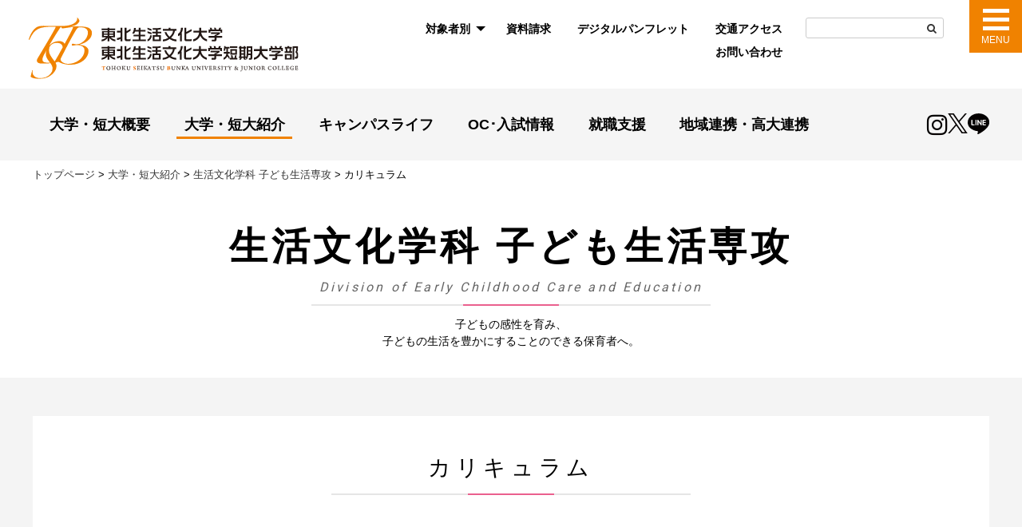

--- FILE ---
content_type: text/html; charset=UTF-8
request_url: https://www.mishima.ac.jp/tsb/depart/child/chd-curriculum/
body_size: 14106
content:
<!doctype html>
<html class="no-js" lang="ja">
<head>
<!-- Global site tag (gtag.js) - Google Analytics -->
<script async src="
https://www.googletagmanager.com/gtag/js?id=UA-115443868-1"></script>
<script>
  window.dataLayer = window.dataLayer || [];
  function gtag(){dataLayer.push(arguments);}
  gtag('js', new Date());

  gtag('config', 'UA-115443868-1');
</script>
<!-- Google Tag Manager -->
<script>(function(w,d,s,l,i){w[l]=w[l]||[];w[l].push({'gtm.start':
new Date().getTime(),event:'gtm.js'});var f=d.getElementsByTagName(s)[0],
j=d.createElement(s),dl=l!='dataLayer'?'&l='+l:'';j.async=true;j.src=
'https://www.googletagmanager.com/gtm.js?id='+i+dl;f.parentNode.insertBefore(j,f);
})(window,document,'script','dataLayer','GTM-MM5N682');</script>
<!-- End Google Tag Manager -->
<meta charset="UTF-8">
<meta name="viewport" content="width=device-width, initial-scale=1">
<meta name='robots' content='index, follow, max-image-preview:large, max-snippet:-1, max-video-preview:-1' />
	<style>img:is([sizes="auto" i], [sizes^="auto," i]) { contain-intrinsic-size: 3000px 1500px }</style>
	
	<!-- This site is optimized with the Yoast SEO plugin v26.3 - https://yoast.com/wordpress/plugins/seo/ -->
	<title>カリキュラム - 東北生活文化大学・短期大学部</title>
	<meta name="description" content="カリキュラム   1年次 幼児教育、保育の基本、それを実践する表現・方法を学ぶ" />
	<link rel="canonical" href="https://www.mishima.ac.jp/tsb/depart/child/chd-curriculum/" />
	<meta property="og:locale" content="ja_JP" />
	<meta property="og:type" content="article" />
	<meta property="og:title" content="カリキュラム - 東北生活文化大学・短期大学部" />
	<meta property="og:description" content="カリキュラム   1年次 幼児教育、保育の基本、それを実践する表現・方法を学ぶ" />
	<meta property="og:url" content="https://www.mishima.ac.jp/tsb/depart/child/chd-curriculum/" />
	<meta property="og:site_name" content="東北生活文化大学・短期大学部" />
	<meta property="article:publisher" content="https://www.facebook.com/mishima.tsb/" />
	<meta property="article:modified_time" content="2025-03-28T04:28:52+00:00" />
	<meta property="og:image" content="https://www.mishima.ac.jp/tsb/wp-content/uploads/2018/01/th-child03.jpg" />
	<meta property="og:image:width" content="360" />
	<meta property="og:image:height" content="270" />
	<meta property="og:image:type" content="image/jpeg" />
	<meta name="twitter:card" content="summary_large_image" />
	<meta name="twitter:site" content="@mishima_tsb" />
	<meta name="twitter:label1" content="推定読み取り時間" />
	<meta name="twitter:data1" content="4分" />
	<script type="application/ld+json" class="yoast-schema-graph">{"@context":"https://schema.org","@graph":[{"@type":"WebPage","@id":"https://www.mishima.ac.jp/tsb/depart/child/chd-curriculum/","url":"https://www.mishima.ac.jp/tsb/depart/child/chd-curriculum/","name":"カリキュラム - 東北生活文化大学・短期大学部","isPartOf":{"@id":"https://www.mishima.ac.jp/tsb/#website"},"primaryImageOfPage":{"@id":"https://www.mishima.ac.jp/tsb/depart/child/chd-curriculum/#primaryimage"},"image":{"@id":"https://www.mishima.ac.jp/tsb/depart/child/chd-curriculum/#primaryimage"},"thumbnailUrl":"https://www.mishima.ac.jp/tsb/wp-content/uploads/2018/01/th-child03.jpg","datePublished":"2018-01-10T08:43:54+00:00","dateModified":"2025-03-28T04:28:52+00:00","description":"カリキュラム   1年次 幼児教育、保育の基本、それを実践する表現・方法を学ぶ","breadcrumb":{"@id":"https://www.mishima.ac.jp/tsb/depart/child/chd-curriculum/#breadcrumb"},"inLanguage":"ja","potentialAction":[{"@type":"ReadAction","target":["https://www.mishima.ac.jp/tsb/depart/child/chd-curriculum/"]}]},{"@type":"ImageObject","inLanguage":"ja","@id":"https://www.mishima.ac.jp/tsb/depart/child/chd-curriculum/#primaryimage","url":"https://www.mishima.ac.jp/tsb/wp-content/uploads/2018/01/th-child03.jpg","contentUrl":"https://www.mishima.ac.jp/tsb/wp-content/uploads/2018/01/th-child03.jpg","width":360,"height":270},{"@type":"BreadcrumbList","@id":"https://www.mishima.ac.jp/tsb/depart/child/chd-curriculum/#breadcrumb","itemListElement":[{"@type":"ListItem","position":1,"name":"トップページ","item":"https://www.mishima.ac.jp/tsb/"},{"@type":"ListItem","position":2,"name":"大学・短大紹介","item":"https://www.mishima.ac.jp/tsb/depart/"},{"@type":"ListItem","position":3,"name":"生活文化学科 子ども生活専攻","item":"https://www.mishima.ac.jp/tsb/depart/child/"},{"@type":"ListItem","position":4,"name":"カリキュラム"}]},{"@type":"WebSite","@id":"https://www.mishima.ac.jp/tsb/#website","url":"https://www.mishima.ac.jp/tsb/","name":"東北生活文化大学・短期大学部","description":"宮城県仙台市の三島学園 東北生活文化大学・東北生活文化大学短期大学部の公式サイト","publisher":{"@id":"https://www.mishima.ac.jp/tsb/#organization"},"potentialAction":[{"@type":"SearchAction","target":{"@type":"EntryPoint","urlTemplate":"https://www.mishima.ac.jp/tsb/?s={search_term_string}"},"query-input":{"@type":"PropertyValueSpecification","valueRequired":true,"valueName":"search_term_string"}}],"inLanguage":"ja"},{"@type":"Organization","@id":"https://www.mishima.ac.jp/tsb/#organization","name":"東北生活文化大学","url":"https://www.mishima.ac.jp/tsb/","logo":{"@type":"ImageObject","inLanguage":"ja","@id":"https://www.mishima.ac.jp/tsb/#/schema/logo/image/","url":"https://www.mishima.ac.jp/tsb/wp-content/uploads/2018/02/site-icon.png","contentUrl":"https://www.mishima.ac.jp/tsb/wp-content/uploads/2018/02/site-icon.png","width":512,"height":512,"caption":"東北生活文化大学"},"image":{"@id":"https://www.mishima.ac.jp/tsb/#/schema/logo/image/"},"sameAs":["https://www.facebook.com/mishima.tsb/","https://x.com/mishima_tsb"]}]}</script>
	<!-- / Yoast SEO plugin. -->


<link rel='dns-prefetch' href='//fonts.googleapis.com' />
<link rel='stylesheet' id='wp-block-library-css' href='https://www.mishima.ac.jp/tsb/wp-includes/css/dist/block-library/style.min.css?ver=6.8.3' type='text/css' media='all' />
<style id='classic-theme-styles-inline-css' type='text/css'>
/*! This file is auto-generated */
.wp-block-button__link{color:#fff;background-color:#32373c;border-radius:9999px;box-shadow:none;text-decoration:none;padding:calc(.667em + 2px) calc(1.333em + 2px);font-size:1.125em}.wp-block-file__button{background:#32373c;color:#fff;text-decoration:none}
</style>
<style id='pdfemb-pdf-embedder-viewer-style-inline-css' type='text/css'>
.wp-block-pdfemb-pdf-embedder-viewer{max-width:none}

</style>
<style id='global-styles-inline-css' type='text/css'>
:root{--wp--preset--aspect-ratio--square: 1;--wp--preset--aspect-ratio--4-3: 4/3;--wp--preset--aspect-ratio--3-4: 3/4;--wp--preset--aspect-ratio--3-2: 3/2;--wp--preset--aspect-ratio--2-3: 2/3;--wp--preset--aspect-ratio--16-9: 16/9;--wp--preset--aspect-ratio--9-16: 9/16;--wp--preset--color--black: #000000;--wp--preset--color--cyan-bluish-gray: #abb8c3;--wp--preset--color--white: #ffffff;--wp--preset--color--pale-pink: #f78da7;--wp--preset--color--vivid-red: #cf2e2e;--wp--preset--color--luminous-vivid-orange: #ff6900;--wp--preset--color--luminous-vivid-amber: #fcb900;--wp--preset--color--light-green-cyan: #7bdcb5;--wp--preset--color--vivid-green-cyan: #00d084;--wp--preset--color--pale-cyan-blue: #8ed1fc;--wp--preset--color--vivid-cyan-blue: #0693e3;--wp--preset--color--vivid-purple: #9b51e0;--wp--preset--gradient--vivid-cyan-blue-to-vivid-purple: linear-gradient(135deg,rgba(6,147,227,1) 0%,rgb(155,81,224) 100%);--wp--preset--gradient--light-green-cyan-to-vivid-green-cyan: linear-gradient(135deg,rgb(122,220,180) 0%,rgb(0,208,130) 100%);--wp--preset--gradient--luminous-vivid-amber-to-luminous-vivid-orange: linear-gradient(135deg,rgba(252,185,0,1) 0%,rgba(255,105,0,1) 100%);--wp--preset--gradient--luminous-vivid-orange-to-vivid-red: linear-gradient(135deg,rgba(255,105,0,1) 0%,rgb(207,46,46) 100%);--wp--preset--gradient--very-light-gray-to-cyan-bluish-gray: linear-gradient(135deg,rgb(238,238,238) 0%,rgb(169,184,195) 100%);--wp--preset--gradient--cool-to-warm-spectrum: linear-gradient(135deg,rgb(74,234,220) 0%,rgb(151,120,209) 20%,rgb(207,42,186) 40%,rgb(238,44,130) 60%,rgb(251,105,98) 80%,rgb(254,248,76) 100%);--wp--preset--gradient--blush-light-purple: linear-gradient(135deg,rgb(255,206,236) 0%,rgb(152,150,240) 100%);--wp--preset--gradient--blush-bordeaux: linear-gradient(135deg,rgb(254,205,165) 0%,rgb(254,45,45) 50%,rgb(107,0,62) 100%);--wp--preset--gradient--luminous-dusk: linear-gradient(135deg,rgb(255,203,112) 0%,rgb(199,81,192) 50%,rgb(65,88,208) 100%);--wp--preset--gradient--pale-ocean: linear-gradient(135deg,rgb(255,245,203) 0%,rgb(182,227,212) 50%,rgb(51,167,181) 100%);--wp--preset--gradient--electric-grass: linear-gradient(135deg,rgb(202,248,128) 0%,rgb(113,206,126) 100%);--wp--preset--gradient--midnight: linear-gradient(135deg,rgb(2,3,129) 0%,rgb(40,116,252) 100%);--wp--preset--font-size--small: 13px;--wp--preset--font-size--medium: 20px;--wp--preset--font-size--large: 36px;--wp--preset--font-size--x-large: 42px;--wp--preset--spacing--20: 0.44rem;--wp--preset--spacing--30: 0.67rem;--wp--preset--spacing--40: 1rem;--wp--preset--spacing--50: 1.5rem;--wp--preset--spacing--60: 2.25rem;--wp--preset--spacing--70: 3.38rem;--wp--preset--spacing--80: 5.06rem;--wp--preset--shadow--natural: 6px 6px 9px rgba(0, 0, 0, 0.2);--wp--preset--shadow--deep: 12px 12px 50px rgba(0, 0, 0, 0.4);--wp--preset--shadow--sharp: 6px 6px 0px rgba(0, 0, 0, 0.2);--wp--preset--shadow--outlined: 6px 6px 0px -3px rgba(255, 255, 255, 1), 6px 6px rgba(0, 0, 0, 1);--wp--preset--shadow--crisp: 6px 6px 0px rgba(0, 0, 0, 1);}:where(.is-layout-flex){gap: 0.5em;}:where(.is-layout-grid){gap: 0.5em;}body .is-layout-flex{display: flex;}.is-layout-flex{flex-wrap: wrap;align-items: center;}.is-layout-flex > :is(*, div){margin: 0;}body .is-layout-grid{display: grid;}.is-layout-grid > :is(*, div){margin: 0;}:where(.wp-block-columns.is-layout-flex){gap: 2em;}:where(.wp-block-columns.is-layout-grid){gap: 2em;}:where(.wp-block-post-template.is-layout-flex){gap: 1.25em;}:where(.wp-block-post-template.is-layout-grid){gap: 1.25em;}.has-black-color{color: var(--wp--preset--color--black) !important;}.has-cyan-bluish-gray-color{color: var(--wp--preset--color--cyan-bluish-gray) !important;}.has-white-color{color: var(--wp--preset--color--white) !important;}.has-pale-pink-color{color: var(--wp--preset--color--pale-pink) !important;}.has-vivid-red-color{color: var(--wp--preset--color--vivid-red) !important;}.has-luminous-vivid-orange-color{color: var(--wp--preset--color--luminous-vivid-orange) !important;}.has-luminous-vivid-amber-color{color: var(--wp--preset--color--luminous-vivid-amber) !important;}.has-light-green-cyan-color{color: var(--wp--preset--color--light-green-cyan) !important;}.has-vivid-green-cyan-color{color: var(--wp--preset--color--vivid-green-cyan) !important;}.has-pale-cyan-blue-color{color: var(--wp--preset--color--pale-cyan-blue) !important;}.has-vivid-cyan-blue-color{color: var(--wp--preset--color--vivid-cyan-blue) !important;}.has-vivid-purple-color{color: var(--wp--preset--color--vivid-purple) !important;}.has-black-background-color{background-color: var(--wp--preset--color--black) !important;}.has-cyan-bluish-gray-background-color{background-color: var(--wp--preset--color--cyan-bluish-gray) !important;}.has-white-background-color{background-color: var(--wp--preset--color--white) !important;}.has-pale-pink-background-color{background-color: var(--wp--preset--color--pale-pink) !important;}.has-vivid-red-background-color{background-color: var(--wp--preset--color--vivid-red) !important;}.has-luminous-vivid-orange-background-color{background-color: var(--wp--preset--color--luminous-vivid-orange) !important;}.has-luminous-vivid-amber-background-color{background-color: var(--wp--preset--color--luminous-vivid-amber) !important;}.has-light-green-cyan-background-color{background-color: var(--wp--preset--color--light-green-cyan) !important;}.has-vivid-green-cyan-background-color{background-color: var(--wp--preset--color--vivid-green-cyan) !important;}.has-pale-cyan-blue-background-color{background-color: var(--wp--preset--color--pale-cyan-blue) !important;}.has-vivid-cyan-blue-background-color{background-color: var(--wp--preset--color--vivid-cyan-blue) !important;}.has-vivid-purple-background-color{background-color: var(--wp--preset--color--vivid-purple) !important;}.has-black-border-color{border-color: var(--wp--preset--color--black) !important;}.has-cyan-bluish-gray-border-color{border-color: var(--wp--preset--color--cyan-bluish-gray) !important;}.has-white-border-color{border-color: var(--wp--preset--color--white) !important;}.has-pale-pink-border-color{border-color: var(--wp--preset--color--pale-pink) !important;}.has-vivid-red-border-color{border-color: var(--wp--preset--color--vivid-red) !important;}.has-luminous-vivid-orange-border-color{border-color: var(--wp--preset--color--luminous-vivid-orange) !important;}.has-luminous-vivid-amber-border-color{border-color: var(--wp--preset--color--luminous-vivid-amber) !important;}.has-light-green-cyan-border-color{border-color: var(--wp--preset--color--light-green-cyan) !important;}.has-vivid-green-cyan-border-color{border-color: var(--wp--preset--color--vivid-green-cyan) !important;}.has-pale-cyan-blue-border-color{border-color: var(--wp--preset--color--pale-cyan-blue) !important;}.has-vivid-cyan-blue-border-color{border-color: var(--wp--preset--color--vivid-cyan-blue) !important;}.has-vivid-purple-border-color{border-color: var(--wp--preset--color--vivid-purple) !important;}.has-vivid-cyan-blue-to-vivid-purple-gradient-background{background: var(--wp--preset--gradient--vivid-cyan-blue-to-vivid-purple) !important;}.has-light-green-cyan-to-vivid-green-cyan-gradient-background{background: var(--wp--preset--gradient--light-green-cyan-to-vivid-green-cyan) !important;}.has-luminous-vivid-amber-to-luminous-vivid-orange-gradient-background{background: var(--wp--preset--gradient--luminous-vivid-amber-to-luminous-vivid-orange) !important;}.has-luminous-vivid-orange-to-vivid-red-gradient-background{background: var(--wp--preset--gradient--luminous-vivid-orange-to-vivid-red) !important;}.has-very-light-gray-to-cyan-bluish-gray-gradient-background{background: var(--wp--preset--gradient--very-light-gray-to-cyan-bluish-gray) !important;}.has-cool-to-warm-spectrum-gradient-background{background: var(--wp--preset--gradient--cool-to-warm-spectrum) !important;}.has-blush-light-purple-gradient-background{background: var(--wp--preset--gradient--blush-light-purple) !important;}.has-blush-bordeaux-gradient-background{background: var(--wp--preset--gradient--blush-bordeaux) !important;}.has-luminous-dusk-gradient-background{background: var(--wp--preset--gradient--luminous-dusk) !important;}.has-pale-ocean-gradient-background{background: var(--wp--preset--gradient--pale-ocean) !important;}.has-electric-grass-gradient-background{background: var(--wp--preset--gradient--electric-grass) !important;}.has-midnight-gradient-background{background: var(--wp--preset--gradient--midnight) !important;}.has-small-font-size{font-size: var(--wp--preset--font-size--small) !important;}.has-medium-font-size{font-size: var(--wp--preset--font-size--medium) !important;}.has-large-font-size{font-size: var(--wp--preset--font-size--large) !important;}.has-x-large-font-size{font-size: var(--wp--preset--font-size--x-large) !important;}
:where(.wp-block-post-template.is-layout-flex){gap: 1.25em;}:where(.wp-block-post-template.is-layout-grid){gap: 1.25em;}
:where(.wp-block-columns.is-layout-flex){gap: 2em;}:where(.wp-block-columns.is-layout-grid){gap: 2em;}
:root :where(.wp-block-pullquote){font-size: 1.5em;line-height: 1.6;}
</style>
<link rel='stylesheet' id='foundation-css' href='https://www.mishima.ac.jp/tsb/wp-content/themes/lab-bridge/assets/css/foundation.min.css?ver=6.4.3' type='text/css' media='all' />
<link rel='stylesheet' id='googlefont-css' href='https://fonts.googleapis.com/css?family=Roboto&#038;ver=6.8.3' type='text/css' media='all' />
<link rel='stylesheet' id='class-css-css' href='https://www.mishima.ac.jp/tsb/wp-content/themes/lab-bridge/assets/css/class.css?ver=20231030' type='text/css' media='all' />
<link rel='stylesheet' id='fontawesome-css' href='https://www.mishima.ac.jp/tsb/wp-content/themes/lab-bridge/assets/css/font-awesome.min.css?ver=4.7' type='text/css' media='all' />
<link rel='stylesheet' id='lab-bridge-style-css' href='https://www.mishima.ac.jp/tsb/wp-content/themes/lab-bridge/style.css?ver=20231030' type='text/css' media='all' />
<link rel='stylesheet' id='slick-css' href='https://www.mishima.ac.jp/tsb/wp-content/themes/lab-bridge/assets/js/slick/slick.css?ver=6.8.3' type='text/css' media='all' />
<link rel='stylesheet' id='slick-theme-css' href='https://www.mishima.ac.jp/tsb/wp-content/themes/lab-bridge/assets/js/slick/slick-theme.css?ver=6.8.3' type='text/css' media='all' />
<script type="text/javascript" src="https://www.mishima.ac.jp/tsb/wp-includes/js/jquery/jquery.min.js?ver=3.7.1" id="jquery-core-js"></script>
<script type="text/javascript" src="https://www.mishima.ac.jp/tsb/wp-includes/js/jquery/jquery-migrate.min.js?ver=3.4.1" id="jquery-migrate-js"></script>
<link rel="https://api.w.org/" href="https://www.mishima.ac.jp/tsb/wp-json/" /><link rel="alternate" title="JSON" type="application/json" href="https://www.mishima.ac.jp/tsb/wp-json/wp/v2/pages/633" /><link rel='shortlink' href='https://www.mishima.ac.jp/tsb/?p=633' />
<link rel="alternate" title="oEmbed (JSON)" type="application/json+oembed" href="https://www.mishima.ac.jp/tsb/wp-json/oembed/1.0/embed?url=https%3A%2F%2Fwww.mishima.ac.jp%2Ftsb%2Fdepart%2Fchild%2Fchd-curriculum%2F" />
<link rel="alternate" title="oEmbed (XML)" type="text/xml+oembed" href="https://www.mishima.ac.jp/tsb/wp-json/oembed/1.0/embed?url=https%3A%2F%2Fwww.mishima.ac.jp%2Ftsb%2Fdepart%2Fchild%2Fchd-curriculum%2F&#038;format=xml" />
<style type="text/css">dl.col-list { margin-top: 1.2em; padding: 1.2em 1.4em .1em; border: solid 1px #cacaca; }
dl.col-list dd { margin-bottom: 1em; }
.label { padding: .2em .4em .1em; font-size: 70%; line-height: 1.2; font-weight: bold; position: relative; top: -.2em  }
@media (min-width: 40em) {
dl.col-list dt { margin-bottom: 1em; }
dl.col-list { padding: 1.8em 2.2em .6em; }
}
@media (max-width: 40em) {
dl.col-list dt br { display: none; }
}</style>
<link rel="icon" href="https://www.mishima.ac.jp/tsb/wp-content/uploads/2018/02/cropped-site-icon-32x32.png" sizes="32x32" />
<link rel="icon" href="https://www.mishima.ac.jp/tsb/wp-content/uploads/2018/02/cropped-site-icon-192x192.png" sizes="192x192" />
<link rel="apple-touch-icon" href="https://www.mishima.ac.jp/tsb/wp-content/uploads/2018/02/cropped-site-icon-180x180.png" />
<meta name="msapplication-TileImage" content="https://www.mishima.ac.jp/tsb/wp-content/uploads/2018/02/cropped-site-icon-270x270.png" />
</head>

<body class="wp-singular page-template page-template-page-depart page-template-page-depart-php page page-id-633 page-child parent-pageid-189 wp-theme-lab-bridge page-now-chd-curriculum page-oya-child page-sec-depart page-4th page-dep-child">
<!-- Google Tag Manager (noscript) -->
<noscript><iframe src="https://www.googletagmanager.com/ns.html?id=GTM-MM5N682"
height="0" width="0" style="display:none;visibility:hidden"></iframe></noscript>
<!-- End Google Tag Manager (noscript) -->
<div id="page" class="off-canvas-wrapper">
	<a class="skip-link show-for-sr" href="#content">コンテンツへスキップ</a>

	<div class="off-canvas position-right" id="off-canvas" data-off-canvas>
	<div class="ofc-head">
		<ul class="menu">
			<li><a href="https://www.mishima.ac.jp/tsb/search/"><i class="fa fa-search" aria-hidden="true"></i><small>検索</small></a></li>
			<li><a href="https://www.mishima.ac.jp/tsb/access/"><i class="fa fa-map-marker" aria-hidden="true"></i><small>アクセス</small></a></li>
			<li><a href="https://www.mishima.ac.jp/tsb/inquiry/"><i class="fa fa-envelope" aria-hidden="true"></i><small>お問い合わせ</small></a></li>
		</ul>
	</div>
	<div class="ofc-content">
		<ul id="ofc-menu" class="vertical menu"><li id="menu-item-2531" class="menu-item menu-item-type-post_type menu-item-object-page menu-item-2531"><a href="https://www.mishima.ac.jp/tsb/about/">大学・短大概要</a></li>
<li id="menu-item-2532" class="menu-item menu-item-type-post_type menu-item-object-page current-page-ancestor menu-item-2532"><a href="https://www.mishima.ac.jp/tsb/depart/">大学・短大紹介</a></li>
<li id="menu-item-2533" class="menu-item menu-item-type-post_type menu-item-object-page menu-item-2533"><a href="https://www.mishima.ac.jp/tsb/campuslife/">キャンパスライフ</a></li>
<li id="menu-item-2534" class="menu-item menu-item-type-post_type menu-item-object-page menu-item-2534"><a href="https://www.mishima.ac.jp/tsb/admission/">OC･入試情報</a></li>
<li id="menu-item-28587" class="menu-item menu-item-type-post_type menu-item-object-page menu-item-28587"><a href="https://www.mishima.ac.jp/tsb/support/">就職支援</a></li>
<li id="menu-item-28588" class="menu-item menu-item-type-post_type menu-item-object-page menu-item-28588"><a href="https://www.mishima.ac.jp/tsb/area/">地域連携・高大連携</a></li>
</ul>		<ul class="vertical menu accordion-menu" data-accordion-menu>
			<li><a href="#">対象者別</a>
				<ul class="menu vertical nested">
					<li><a href="https://www.mishima.ac.jp/tsb/forexaml/">受験生の方へ</a></li>
					<li><a href="https://www.mishima.ac.jp/tsb/forparent/">保護者の方へ</a></li>
					<li><a href="https://www.mishima.ac.jp/tsb/forstudent/">在学生の方へ</a></li>
					<li><a href="https://www.mishima.ac.jp/tsb/forgraduate/">卒業生の方へ</a></li>
					<li><a href="https://www.mishima.ac.jp/tsb/forpeople/">一般の方へ</a></li>
					<li><a href="https://www.mishima.ac.jp/tsb/forcompany/">企業の方へ</a></li>
				</ul>
			</li>
		</ul>
		<div class="sns-link">
			<a href="https://www.instagram.com/tsbkoho/" target="_blank" id="sns-instagram"><i class="fa fa-instagram" aria-hidden="true"></i> <span class="show-for-sr">instagram</span></a>
			<a href="https://twitter.com/mishima_tsb" target="_blank" id="sns-twitter"><svg id="x-icon" xmlns="http://www.w3.org/2000/svg" viewBox="0 0 88.065 90"><path d="m52.411,38.109L85.195,0h-7.769l-28.466,33.089L26.223,0H0l34.381,50.037L0,90h7.769l30.061-34.944,24.011,34.944h26.223l-35.656-51.891h.002Zm-10.641,12.369l-3.484-4.983L10.569,5.849h11.933l22.368,31.996,3.484,4.983,29.076,41.59h-11.933l-23.727-33.938v-.002Z"/></svg> <span class="show-for-sr">twitter</span></a>
			<a href="https://page.line.me/seibundai" target="_blank" id="sns-line"><svg id="line-icon" xmlns="http://www.w3.org/2000/svg" viewBox="0 0 98 94"><path d="M.17,45.15C-2.34,17.51,23.33-.19,50,0s51.76,19.27,48.25,45S50.76,93.41,47.85,94.38s-3.7-.59-3.7-1.56,2.72-8.17,1.94-10.51S43.56,80,41.42,80C35,80,2.51,70.83.17,45.15Zm31.52,6.61a2.33,2.33,0,0,0-2.33-2.33h-8V30.94a2.34,2.34,0,0,0-4.67,0V51.76a2.34,2.34,0,0,0,2.34,2.34H29.36A2.33,2.33,0,0,0,31.69,51.76Zm8,0V30.94a2.34,2.34,0,0,0-4.67,0V51.76a2.34,2.34,0,1,0,4.67,0ZM62,54a2.33,2.33,0,0,0,1.62-2.22V30.94a2.34,2.34,0,0,0-4.67,0V44.52L48.18,29.58A2.33,2.33,0,0,0,44,30.94V51.76a2.34,2.34,0,1,0,4.67,0V38.18l10.76,15a2.33,2.33,0,0,0,1.89,1A2.27,2.27,0,0,0,62,54Zm18.55-4.55H72.17V43.78h8a2.34,2.34,0,0,0,0-4.67h-8V33.28h8.17a2.34,2.34,0,1,0,0-4.67H69.83a2.33,2.33,0,0,0-2.33,2.33V51.76a2.33,2.33,0,0,0,2.33,2.34H80.54a2.34,2.34,0,0,0,0-4.67Z"/></svg> <span class="show-for-sr">LINE</span></a>
		</div>
	</div>
</div>

  <header id="masthead" class="site-header">
		<div class="site-branding">
						<div class="site-title"><a href="https://www.mishima.ac.jp/tsb/" rel="home"><img src="https://www.mishima.ac.jp/tsb/wp-content/themes/lab-bridge/assets/images/h-logo.svg" width="372" alt="東北生活文化大学・短期大学部"></a></div>

			<div id="head-sub-menu">
				<ul class="dropdown menu small-menu" data-dropdown-menu>
					<li><a href="#">対象者別</a>
						<ul class="menu">
							<li><a href="https://www.mishima.ac.jp/tsb/forexaml/">受験生の方へ</a></li>
							<li><a href="https://www.mishima.ac.jp/tsb/forparent/">保護者の方へ</a></li>
							<li><a href="https://www.mishima.ac.jp/tsb/forstudent/">在学生の方へ</a></li>
							<li><a href="https://www.mishima.ac.jp/tsb/forgraduate/">卒業生の方へ</a></li>
							<li><a href="https://www.mishima.ac.jp/tsb/forpeople/">一般の方へ</a></li>
							<li><a href="https://www.mishima.ac.jp/tsb/forcompany/">企業の方へ</a></li>
						</ul>
					</li>
					<li><a href="https://www.mishima.ac.jp/tsb/request/">資料請求</a></li>
					<li><a href="https://www.mishima.ac.jp/tsb/digipanf/" target="_blank">デジタルパンフレット</a></li>
					<li><a href="https://www.mishima.ac.jp/tsb/access/">交通アクセス</a></li>
					<li><a href="https://www.mishima.ac.jp/tsb/inquiry/">お問い合わせ</a></li>
				</ul>
			</div>

			<div id="head-search">
				<form role="search" method="get" class="search-form" action="https://www.mishima.ac.jp/tsb/">
	<input type="search" class="search-field" value="" name="s" title="Search" />
	<button type="submit" class="search-submit button"><i class="fa fa-search"></i></button>
</form>			</div>
		</div><!-- .site-branding -->

		<!-- オフキャンバスメニュートグル -->
		<div id="head-oc-toggle" class="offcanvas-toggle-btn">
			<button class="menu-icon" type="button" data-toggle="off-canvas">MENU</button>
		</div>

	</header><!-- #masthead -->

	
	
<div class="nav-bar" id="gloval-nav-menu">
	<div class="row align-middle">
		<div class="columns small-12 large-10">

		<ul id="primary-menu" class="menu"><li class="menu-item menu-item-type-post_type menu-item-object-page menu-item-2531"><a href="https://www.mishima.ac.jp/tsb/about/">大学・短大概要</a></li>
<li class="menu-item menu-item-type-post_type menu-item-object-page current-page-ancestor menu-item-2532"><a href="https://www.mishima.ac.jp/tsb/depart/">大学・短大紹介</a></li>
<li class="menu-item menu-item-type-post_type menu-item-object-page menu-item-2533"><a href="https://www.mishima.ac.jp/tsb/campuslife/">キャンパスライフ</a></li>
<li class="menu-item menu-item-type-post_type menu-item-object-page menu-item-2534"><a href="https://www.mishima.ac.jp/tsb/admission/">OC･入試情報</a></li>
<li class="menu-item menu-item-type-post_type menu-item-object-page menu-item-28587"><a href="https://www.mishima.ac.jp/tsb/support/">就職支援</a></li>
<li class="menu-item menu-item-type-post_type menu-item-object-page menu-item-28588"><a href="https://www.mishima.ac.jp/tsb/area/">地域連携・高大連携</a></li>
</ul>
		</div>
		<div class="columns small-12 show-for-large large-2">
			<div class="sns-link">
				<a href="https://www.instagram.com/tsbkoho/" target="_blank" id="sns-instagram"><i class="fa fa-instagram" aria-hidden="true"></i> <span class="show-for-sr">instagram</span></a>
				<a href="https://twitter.com/mishima_tsb" target="_blank" id="sns-twitter"><svg id="x-icon" xmlns="http://www.w3.org/2000/svg" viewBox="0 0 88.065 90"><path d="m52.411,38.109L85.195,0h-7.769l-28.466,33.089L26.223,0H0l34.381,50.037L0,90h7.769l30.061-34.944,24.011,34.944h26.223l-35.656-51.891h.002Zm-10.641,12.369l-3.484-4.983L10.569,5.849h11.933l22.368,31.996,3.484,4.983,29.076,41.59h-11.933l-23.727-33.938v-.002Z"/></svg> <span class="show-for-sr">twitter</span></a>
				<a href="https://page.line.me/seibundai" target="_blank" id="sns-line"><svg id="line-icon" xmlns="http://www.w3.org/2000/svg" viewBox="0 0 98 94"><path d="M.17,45.15C-2.34,17.51,23.33-.19,50,0s51.76,19.27,48.25,45S50.76,93.41,47.85,94.38s-3.7-.59-3.7-1.56,2.72-8.17,1.94-10.51S43.56,80,41.42,80C35,80,2.51,70.83.17,45.15Zm31.52,6.61a2.33,2.33,0,0,0-2.33-2.33h-8V30.94a2.34,2.34,0,0,0-4.67,0V51.76a2.34,2.34,0,0,0,2.34,2.34H29.36A2.33,2.33,0,0,0,31.69,51.76Zm8,0V30.94a2.34,2.34,0,0,0-4.67,0V51.76a2.34,2.34,0,1,0,4.67,0ZM62,54a2.33,2.33,0,0,0,1.62-2.22V30.94a2.34,2.34,0,0,0-4.67,0V44.52L48.18,29.58A2.33,2.33,0,0,0,44,30.94V51.76a2.34,2.34,0,1,0,4.67,0V38.18l10.76,15a2.33,2.33,0,0,0,1.89,1A2.27,2.27,0,0,0,62,54Zm18.55-4.55H72.17V43.78h8a2.34,2.34,0,0,0,0-4.67h-8V33.28h8.17a2.34,2.34,0,1,0,0-4.67H69.83a2.33,2.33,0,0,0-2.33,2.33V51.76a2.33,2.33,0,0,0,2.33,2.34H80.54a2.34,2.34,0,0,0,0-4.67Z"/></svg> <span class="show-for-sr">LINE</span></a>
			</div>
		</div>
	</div>
</div>

	<div id="breadcrumbs"><div class="row column"><span><span><a href="https://www.mishima.ac.jp/tsb/">トップページ</a></span> &gt; <span><a href="https://www.mishima.ac.jp/tsb/depart/">大学・短大紹介</a></span> &gt; <span><a href="https://www.mishima.ac.jp/tsb/depart/child/">生活文化学科 子ども生活専攻</a></span> &gt; <span class="breadcrumb_last" aria-current="page">カリキュラム</span></span></div></div>

	<div id="content" class="site-content">

	<header class="page-header with-summary">
            <h1 class="page-title">生活文化学科 子ども生活専攻</h1>
            <div class="page-enttl">Division of Early Childhood Care and Education</div>
            <p class="page-summary">子どもの感性を育み、<br />
子どもの生活を豊かにすることのできる保育者へ。</p>
    	</header>

		<div id="primary" class="content-area no-feature">
			<main id="main" class="depart-main">
			<div class="row columns">

			
<article id="post-633" class="post-633 page type-page status-publish has-post-thumbnail hentry">

	<div class="entry-content">
		<h2 class="ttl-center-kzr">カリキュラム</h2>
<div class="max1000">
<p style="text-align: center;"> </p>
<h3><i class="fa fa-dot-circle-o fc-depart" aria-hidden="true"></i> 1年次</h3>
<h4 class="ttl-left-kzr">幼児教育、保育の基本、それを実践する表現・方法を学ぶ</h4>
<p>1年次は教養科目や専門科目で保育士と幼稚園教諭に必要な基礎学力、知識・技術を学びます。また、保育技術を学ぶ附属保育園・幼稚園での基礎実習も行います。</p>
<h5 class="fc-depart">教養科目</h5>
<dl class="col-list col-12em">
<dt class="fc-depart">人と自然科学</dt>
<dd>
<ul class="list-inline list-maru">
<li>生物と生命倫理</li>
<li>日本国憲法 <span class="fc-depart">(卒)</span> <span class="fc-depart">(幼)</span></li>
</ul>
</dd>
<dt class="fc-depart">人と文化</dt>
<dd>
<ul class="list-inline list-maru">
<li>心理学</li>
<li>健康スポーツⅠ・Ⅱ <span class="fc-depart">(卒)</span> <span class="fc-depart">(保)</span> <span class="fc-depart">(幼) (レ)</span></li>
<li>レクリエーション論<span class="fc-depart"> (レ)</span></li>
</ul>
</dd>
<dt class="fc-depart">情報・言語<br />
コミュニケーション</dt>
<dd>
<ul class="list-inline list-maru">
<li>日本語基礎 <span class="fc-depart">(幼)</span></li>
<li>国語表現法 <span class="fc-depart">(幼)</span></li>
<li>英語Ⅰ・Ⅱ <span class="fc-depart">(卒)</span> <span class="fc-depart">(保)</span> <span class="fc-depart">(幼)</span></li>
<li>情報処理Ⅰ・Ⅱ <span class="fc-depart">(卒)</span> <span class="fc-depart">(幼)</span></li>
</ul>
</dd>
<dt class="fc-depart">キャリア形成</dt>
<dd>
<ul class="list-inline list-maru">
<li>スタディスキルズ <span class="fc-depart">(卒)</span></li>
<li>キャリアアップセミナー <span class="fc-depart">(卒)</span></li>
</ul>
</dd>
</dl>
<h5 class="fc-depart">基幹科目</h5>
<dl class="col-list col-12em">
<dt class="fc-depart">生活文化学科基幹科目</dt>
<dd>
<ul class="list-inline list-maru">
<li>生活文化概論 <span class="fc-depart">(卒)</span> <span class="fc-depart">(幼)</span></li>
<li>生活文化各論 <span class="fc-depart">(卒)</span></li>
</ul>
</dd>
</dl>
<h5 class="fc-depart">専攻科目</h5>
<dl class="col-list col-12em">
<dt class="fc-depart">保育の本質・目的に<br />
関する科目</dt>
<dd>
<ul class="list-inline list-maru">
<li>保育原理 <span class="fc-depart">(卒)</span> <span class="fc-depart">(保)</span></li>
<li>教育原理 <span class="fc-depart">(卒)</span> <span class="fc-depart">(保)</span> <span class="fc-depart">(幼)</span></li>
<li>子ども家庭福祉論 <span class="fc-depart">(卒)</span> <span class="fc-depart">(保)</span></li>
<li>社会福祉論 <span class="fc-depart">(卒)</span> <span class="fc-depart">(保)</span></li>
<li>社会的養護Ⅰ <span class="fc-depart">(卒)</span> <span class="fc-depart">(保)</span></li>
</ul>
</dd>
<dt class="fc-depart">保育の対象の理解に<br />
関する科目</dt>
<dd>
<ul class="list-inline list-maru">
<li>子どもの保健 <span class="fc-depart">(卒)</span> <span class="fc-depart">(保) (ピ)</span></li>
<li>発達心理学 <span class="fc-depart">(卒)</span> <span class="fc-depart">(保)</span> <span class="fc-depart">(幼) (ピ)</span></li>
</ul>
</dd>
<dt class="fc-depart">保育の内容・方法に<br />
関する科目</dt>
<dd>
<ul class="list-inline list-maru">
<li>保育内容総論 <span class="fc-depart">(卒)</span> <span class="fc-depart">(保)</span> <span class="fc-depart">(幼)</span></li>
<li>保育内容（健康） <span class="fc-depart">(卒)</span> <span class="fc-depart">(保)</span> <span class="fc-depart">(幼)</span></li>
<li>保育内容（人間関係） <span class="fc-depart">(卒)</span> <span class="fc-depart">(保)</span></li>
<li>乳児保育Ⅰ・Ⅱ <span class="fc-depart">(卒)</span> <span class="fc-depart">(保)</span></li>
<li>教育・保育方法論 <span class="fc-depart">(卒)</span> <span class="fc-depart">(幼)</span></li>
<li>ピアノⅠ・Ⅱ <span class="fc-depart">(卒)</span> <span class="fc-depart">(保)</span> <span class="fc-depart">(幼)</span></li>
<li>保育の計画と評価 <span class="fc-depart">(卒)</span> <span class="fc-depart">(保)</span></li>
<li>保育内容（環境） <span class="fc-depart">(卒)</span> <span class="fc-depart">(保)</span> <span class="fc-depart">(幼)</span></li>
<li>保育内容（言葉） <span class="fc-depart">(卒)</span> <span class="fc-depart">(保)</span> <span class="fc-depart">(幼)</span></li>
<li>保育内容（表現Ⅰ） <span class="fc-depart">(卒)</span> <span class="fc-depart">(保)</span> <span class="fc-depart">(幼)</span></li>
<li>保育内容（表現Ⅱ） <span class="fc-depart">(卒)</span> <span class="fc-depart">(保)</span> <span class="fc-depart">(幼)</span></li>
<li>子どもの健康と安全 <span class="fc-depart">(卒)</span> <span class="fc-depart">(保)</span></li>
<li>児童文化 <span class="fc-depart">(卒)</span></li>
</ul>
</dd>
<dt class="fc-depart">保育実習・教育実習<br />
保育・教職実践演習</dt>
<dd>
<ul class="list-inline list-maru">
<li>保育実習指導Ⅰ <span class="fc-depart">(卒)</span> <span class="fc-depart">(保)</span></li>
<li>教育実習（事前事後指導を含む。） <span class="fc-depart">(卒)</span> <span class="fc-depart">(幼)</span></li>
</ul>
</dd>
<dt class="fc-depart">資格支援科目</dt>
<dd>
<ul class="list-inline list-maru">
<li>ピアヘルパー演習</li>
</ul>
</dd>
</dl>
<h3><i class="fa fa-dot-circle-o fc-depart" aria-hidden="true"></i> 2年次</h3>
<h4 class="ttl-left-kzr">さまざまな角度から子どもを深く理解する力を養います</h4>
<p>２年次は専門科目の講義・演習や資格・免許取得のための保育・教育実習を行います。実践力の向上を図り、専門性の高い保育士と幼稚園教諭の養成を目指します。</p>
<h5 class="fc-depart">教養科目</h5>
<dl class="col-list col-12em">
<dt class="fc-depart">人と自然科学</dt>
<dd>
<ul class="list-inline list-maru">
<li>環境学</li>
</ul>
</dd>
<dt class="fc-depart">生活と社会</dt>
<dd>
<ul class="list-inline list-maru">
<li>社会学</li>
<li>消費生活と経済</li>
</ul>
</dd>
<dt class="fc-depart">人と文化</dt>
<dd>
<ul class="list-inline list-maru">
<li>健康スポーツ<span class="fc-depart"> (レ)</span></li>
<li>文化史</li>
</ul>
</dd>
</dl>
<h5 class="fc-depart">専攻科目</h5>
<dl class="col-list col-12em">
<dt class="fc-depart">保育の本質・目的に<br />
関する科目</dt>
<dd>
<ul class="list-inline list-maru">
<li>保育者論 <span class="fc-depart">(卒)</span> <span class="fc-depart">(保)</span> <span class="fc-depart">(幼)</span></li>
<li>地域福祉論</li>
<li>子ども家庭支援論 <span class="fc-depart">(卒) (ピ)</span></li>
<li>教育・保育制度論 <span class="fc-depart">(卒)</span> <span class="fc-depart">(保)</span> <span class="fc-depart">(幼)</span></li>
</ul>
</dd>
<dt class="fc-depart">保育の対象の理解に<br />
関する科目</dt>
<dd>
<ul class="list-inline list-maru">
<li>教育・保育相談 <span class="fc-depart">(卒)</span> <span class="fc-depart">(幼) (ピ)</span></li>
<li>子ども理解の理論と方法 <span class="fc-depart">(卒)</span> <span class="fc-depart">(保)</span> <span class="fc-depart">(幼)</span></li>
<li>子どもの食と栄養Ⅰ・Ⅱ <span class="fc-depart">(卒)</span> <span class="fc-depart">(保)</span></li>
<li>教育心理学 <span class="fc-depart">(卒)</span> <span class="fc-depart">(保)</span> <span class="fc-depart">(幼) (ピ)</span></li>
<li>子ども家庭支援の心理学 <span class="fc-depart">(卒)</span></li>
</ul>
</dd>
<dt class="fc-depart">保育の内容・方法に<br />
関する科目</dt>
<dd>
<ul class="list-inline list-maru">
<li>教育課程論 <span class="fc-depart">(卒)</span> <span class="fc-depart">(保)</span> <span class="fc-depart">(幼)</span></li>
<li>保育内容の指導法 <span class="fc-depart">(卒)</span> <span class="fc-depart">(幼)</span></li>
<li>保育の実技と演習 <span class="fc-depart">(卒)</span> <span class="fc-depart">(保)</span></li>
<li>子どもと健康 <span class="fc-depart">(卒)</span> <span class="fc-depart">(幼)</span></li>
<li>子どもと環境 <span class="fc-depart">(卒)</span> <span class="fc-depart">(幼)</span></li>
<li>子どもと言葉 <span class="fc-depart">(卒)</span> <span class="fc-depart">(幼)</span></li>
<li>子どもと人間関係 <span class="fc-depart">(卒)</span> <span class="fc-depart">(幼)</span></li>
<li>子どもと音楽表現 <span class="fc-depart">(卒)</span> <span class="fc-depart">(幼)</span></li>
<li>子どもと造形表現 <span class="fc-depart">(卒)</span> <span class="fc-depart">(幼)</span></li>
<li>障害児保育 <span class="fc-depart">(卒)</span> <span class="fc-depart">(保) (ピ)</span></li>
<li>社会的養護Ⅱ <span class="fc-depart">(卒)</span> <span class="fc-depart">(保)</span></li>
<li>ピアノⅢ <span class="fc-depart">(卒)</span> <span class="fc-depart">(保)</span></li>
<li>特別支援教育 <span class="fc-depart">(卒)</span> <span class="fc-depart">(保)</span> <span class="fc-depart">(幼)</span></li>
<li>子育て支援 <span class="fc-depart">(卒)</span></li>
<li>ピアノⅣ</li>
</ul>
</dd>
<dt class="fc-depart">保育実習・教育実習<br />
保育・教職実践演習</dt>
<dd>
<ul class="list-inline list-maru">
<li>保育実習指導Ⅱ <span class="fc-depart">(卒)</span> <span class="fc-depart">(保)</span></li>
<li>教育実習（事前事後指導を含む。） <span class="fc-depart">(卒)</span> <span class="fc-depart">(幼)</span></li>
<li>保育実習Ⅰ <span class="fc-depart">(卒)</span> <span class="fc-depart">(保) (レ)</span></li>
<li>保育実習Ⅱ <span class="fc-depart">(卒)</span> <span class="fc-depart">(保)</span></li>
<li>保育・教職実践演習（幼稚園） <span class="fc-depart">(卒)</span> <span class="fc-depart">(幼)</span></li>
</ul>
</dd>
</dl>
<p class="fc-depart mgt30">(卒)：卒業必修(内規含む)<br />
(保)：保育士取得 必修科目<br />
(幼)：幼稚園教諭二種 免許状取得 必修科目<br />
(ピ)：ピアヘルパー<br />
(レ)：レクリエーション・インストラクター</p>
</div>
	</div><!-- .entry-content -->

</article><!-- #post-633 -->

			</div>
		</main><!-- #main -->

	</div><!-- #primary -->


		<div class="row columns mgt30">
		<div class="row collapse small-up-1 medium-up-2">
			<div class="columns widget_media_image"><h3 class="show-for-sr">短大OPEN CAMPUS</h3><a href="https://www.mishima.ac.jp/tsb/admission/opencampus_jc/"><img width="600" height="150" src="https://www.mishima.ac.jp/tsb/wp-content/uploads/2025/07/t_oc.jpg" class="image wp-image-34863  attachment-full size-full" alt="" style="max-width: 100%; height: auto;" decoding="async" loading="lazy" srcset="https://www.mishima.ac.jp/tsb/wp-content/uploads/2025/07/t_oc.jpg 600w, https://www.mishima.ac.jp/tsb/wp-content/uploads/2025/07/t_oc-400x100.jpg 400w" sizes="auto, (max-width: 600px) 100vw, 600px" /></a></div><div class="columns widget_media_image"><h3 class="show-for-sr">募集要項</h3><a href="https://www.mishima.ac.jp/tsb/admission/guide/"><img width="600" height="150" src="https://www.mishima.ac.jp/tsb/wp-content/uploads/2023/11/yoko.gif" class="image wp-image-29100  attachment-full size-full" alt="" style="max-width: 100%; height: auto;" decoding="async" loading="lazy" /></a></div>		</div>
	</div>
	
	<div class="dep-child-nav">
		<div class="row column">
			<ul class="child-pages text-link menu vertical large-horizontal"><li class="page_item page-item-623"><a href="https://www.mishima.ac.jp/tsb/depart/child/chd-license/">免許・資格・目指す進路</a></li>
<li class="page_item page-item-633 current_page_item"><a href="https://www.mishima.ac.jp/tsb/depart/child/chd-curriculum/" aria-current="page">カリキュラム</a></li>
<li class="page_item page-item-639"><a href="https://www.mishima.ac.jp/tsb/depart/child/chd-professors/">教員紹介</a></li>
</ul>		</div>
	</div>


			<div id="page-bottom-banner" class="slide-banner-wrap">
				<div class="row">
					<div class="columns small-6 medium-4 large-3 widget_media_image"><h3 class="show-for-sr">短大Instagram</h3><a href="https://www.instagram.com/seibunjuniorcollege/" target="_blank"><img width="276" height="96" src="https://www.mishima.ac.jp/tsb/wp-content/uploads/2025/03/t_is.gif" class="image wp-image-33670  attachment-full size-full" alt="" style="max-width: 100%; height: auto;" title="短大Instagram" decoding="async" loading="lazy" /></a></div><div class="columns small-6 medium-4 large-3 widget_media_image"><h3 class="show-for-sr">短大修学支援制度</h3><a href="https://www.mishima.ac.jp/tsb/wp-content/uploads/2023/10/6ae6b182356e7fbc26bb953b59047aea.pdf" target="_blank"><img width="276" height="96" src="https://www.mishima.ac.jp/tsb/wp-content/uploads/2023/10/tandaishien-1.gif" class="image wp-image-28985  attachment-full size-full" alt="" style="max-width: 100%; height: auto;" title="短大修学支援制度" decoding="async" loading="lazy" /></a></div><div class="columns small-6 medium-4 large-3 widget_media_image"><h3 class="show-for-sr">TSB MOVIE</h3><a href="https://www.mishima.ac.jp/tsb/movie/"><img width="276" height="96" src="https://www.mishima.ac.jp/tsb/wp-content/uploads/2023/10/movie-1.gif" class="image wp-image-28979  attachment-full size-full" alt="" style="max-width: 100%; height: auto;" decoding="async" loading="lazy" /></a></div><div class="columns small-6 medium-4 large-3 widget_media_image"><h3 class="show-for-sr">先輩が入学を決めた理由</h3><a href="https://telemail.jp/shingaku/p/shingakusurvey/result.php?code=0060" target="_blank"><img width="276" height="96" src="https://www.mishima.ac.jp/tsb/wp-content/uploads/2023/10/telemail-1.gif" class="image wp-image-28986  attachment-full size-full" alt="" style="max-width: 100%; height: auto;" title="先輩が入学を決めた理由" decoding="async" loading="lazy" /></a></div>				</div>
			</div>
	
<section id="mim-part">
	<ul class="mi-menu">
		<li id="mim01"><a href="https://www.mishima.ac.jp/tsb/access/"><svg version="1.1" xmlns="http://www.w3.org/2000/svg" xmlns:xlink="http://www.w3.org/1999/xlink" width="52px" height="54px" viewBox="0 0 52 54"><path d="M34.2,21.6l-3.4-1.4c-0.5,0.9-1,1.9-1.6,2.9l4,1.7v24.7l-14.2-6V31.4l-0.3-0.4c-0.2-0.2-0.8-1.2-1.8-2.5v15.2L3.3,49.3V24.5
	l8.9-3.7c-0.2-0.4-0.4-0.7-0.6-1.1c-0.3-0.6-0.6-1.3-0.9-1.8L0,22.3v31.9l17.9-7.5l16.3,6.8L52.1,46V14.1L34.2,21.6z M48.8,43.8
	l-13.6,5.7V24.8l13.6-5.7V43.8z M13.2,18.9C16,24.3,20,29.9,20,30l1.3,1.9l1.3-1.9c0,0,2.4-3.3,4.7-7.2c1.2-2,2.4-4.1,3.3-6.1
	c0.5-1,0.8-2,1.1-2.9c0.3-0.9,0.5-1.8,0.5-2.7c0-6-4.9-10.9-10.9-10.9c-6,0-10.9,4.9-10.9,10.9c0,0.9,0.2,1.8,0.5,2.7
	C11.4,15.3,12.2,17.1,13.2,18.9z M15.9,5.5c1.4-1.4,3.3-2.2,5.4-2.2c2.1,0,4,0.9,5.4,2.2c1.4,1.4,2.2,3.3,2.2,5.4
	c0,0.4-0.1,1-0.3,1.8c-0.4,1.3-1.1,3-2,4.7c-1.3,2.6-3,5.2-4.3,7.3c-0.4,0.5-0.7,1-1,1.5c-0.9-1.4-2.2-3.3-3.5-5.5
	c-1.1-1.9-2.2-3.8-3-5.6c-0.4-0.9-0.7-1.7-0.9-2.4c-0.2-0.7-0.3-1.3-0.3-1.7C13.7,8.8,14.6,6.9,15.9,5.5z M17.8,10.9
	c0-2,1.6-3.6,3.6-3.6s3.6,1.6,3.6,3.6c0,2-1.6,3.6-3.6,3.6S17.8,12.9,17.8,10.9z"/></svg><em>交通アクセス</em></a></li>
		<li id="mim02"><a href="https://www.mishima.ac.jp/tsb/request/"><svg version="1.1" xmlns="http://www.w3.org/2000/svg" xmlns:xlink="http://www.w3.org/1999/xlink" width="39px" height="41.5px" viewBox="0 0 39 41.5"><path id="note-17-icon_1_" d="M31.1,29.1H14.8v-3h16.2L31.1,29.1L31.1,29.1z M31.1,23.2H14.8v-3h16.2L31.1,23.2L31.1,23.2z
	 M31.1,17.5H14.8v-3h16.2L31.1,17.5L31.1,17.5z M10.9,37.5V10.7H35c0,0,0,13.5,0,16.7c0,5.1-7.1,3.4-7.1,3.4s1.7,6.7-3.2,6.7
	C21.4,37.5,22.8,37.5,10.9,37.5z M39,27.2V6.7H6.8v34.8h17.9C31.6,41.5,39,33.4,39,27.2z M3.5,37.4V3.5h31.3V0H0v37.4L3.5,37.4
			L3.5,37.4z"/></svg><em>資料請求</em></a></li>
		<li id="mim03"><a href="https://www.mishima.ac.jp/tsb/inquiry/"><svg xmlns="http://www.w3.org/2000/svg" width="46px" height="34.3px" viewBox="0 0 46 34.318"><path d="m0,34.318V0h46v34.318H0Zm6.045-3.651h33.91l-11.758-11.567-1.744,1.48c-.923.785-2.149,1.217-3.453,1.217s-2.524-.432-3.447-1.217l-1.747-1.482-11.761,11.57Zm-2.394-2.414l11.551-11.364-6.66-5.648-4.891-3.561v20.573Zm27.141-11.37l11.557,11.37V7.637l-11.557,9.245Zm-8.756,1.544c.246.205.598.322.967.322s.722-.118.968-.323L43.052,3.651H2.948l19.088,14.776Z"/></svg><em>お問い合わせ</em></a></li>
		<li id="mim04"><a href="https://www.mishima.ac.jp/tsb/digipanf/"><svg version="1.1" xmlns="http://www.w3.org/2000/svg" xmlns:xlink="http://www.w3.org/1999/xlink" width="51px" height="41.3px" viewBox="0 0 51 41.3"><path d="M12.8,9c2.8,0,5.7,0.7,8.3,1.8v1.5c-2.4-1.2-5.4-1.9-8.3-1.9H8.9V9H12.8z M8.9,14.4v1.3h3.9c2.8,0,5.8,0.7,8.3,1.9v-1.5
	c-2.5-1.1-5.4-1.8-8.3-1.8L8.9,14.4L8.9,14.4z M8.9,19.8v1.3h3.9c2.8,0,5.8,0.7,8.3,1.9v-1.5c-2.5-1.2-5.4-1.8-8.3-1.8L8.9,19.8
	L8.9,19.8z M30,27v1.5c2.4-1.2,5.4-1.9,8.2-1.9h3.9v-1.3h-3.9C35.4,25.2,32.5,25.8,30,27z M8.9,25.2v1.3h3.9c2.8,0,5.8,0.7,8.3,1.9
	V27c-2.5-1.1-5.4-1.8-8.3-1.8H8.9z M51,1.9v32.4c0,1-0.8,1.9-1.9,1.9h-9.7c-2.3,0-4.7,0.5-7,1.4c-2,0.8-4,2.2-5.2,3.5L27,41.3h-3
	L23.8,41c-1.3-1.3-3.2-2.7-5.2-3.5c-2.2-0.9-4.7-1.4-7-1.4H1.9c-1,0-1.9-0.8-1.9-1.9V1.9C0,0.8,0.8,0,1.9,0h9.7
	c2.9,0,5.8,0.6,8.5,1.7c2.1,0.9,3.9,2,5.4,3.3c1.5-1.3,3.3-2.5,5.4-3.3C33.6,0.6,36.6,0,39.4,0h9.7C50.2,0,51,0.8,51,1.9z M24.7,8
	c-1.4-1.5-3.2-2.8-5.3-3.6c-2.2-1-4.7-1.5-7.1-1.5H4.1v29.8h8.2c2.7,0,5.5,0.6,8.1,1.7c1.6,0.7,3.1,1.6,4.4,2.6V8z M46.9,32.7V2.9
	h-8.2c-2.4,0-4.9,0.5-7.1,1.5c-2.1,0.9-4,2.2-5.3,3.6v29c1.3-1,2.8-1.9,4.4-2.6c2.5-1.1,5.3-1.7,8.1-1.7H46.9z M30,10.8v1.5
	c2.4-1.2,5.4-1.9,8.2-1.9h3.9V9h-3.9C35.4,9,32.5,9.6,30,10.8z M30,16.2v1.5c2.4-1.2,5.4-1.9,8.2-1.9h3.9v-1.3h-3.9
	C35.4,14.4,32.5,15,30,16.2z M30,21.6v1.5c2.4-1.2,5.4-1.9,8.2-1.9h3.9v-1.3h-3.9C35.4,19.8,32.5,20.4,30,21.6z"/></svg><em>デジタル<br>パンフレット</em></a></li>
	</ul>
</section>

	</div><!-- #content -->

	<div id="secondary">
		<div class="row align-middle">
			<div id="side-logo" class="columns small-12 medium-4"><a href="https://www.mishima.ac.jp/tsb/" rel="home"><img src="https://www.mishima.ac.jp/tsb/wp-content/themes/lab-bridge/assets/images/h-logo.svg" width="372" alt="東北生活文化大学・短期大学部"></a></div>
			<div id="side-address" class="columns small-12 medium-5 large-5">仙台市泉区虹の丘一丁目18番地の2<br>
			<i class="fa fa-phone" aria-hidden="true"></i> 022-272-7511 　<i class="fa fa-fax" aria-hidden="true"></i> 022-301-5602</div>
			<div id="side-submenu" class="columns show-for-medium medium-3 large-3">
				<ul class="menu vertical">
					<li><a href="https://www.mishima.ac.jp/tsb/privacy/">個人情報について</a></li>
					<li><a href="https://www.mishima.ac.jp/tsb/sitemap/">サイトマップ</a></li>
					<li><a href="https://www.mishima.ac.jp/tsb/request/">資料請求</a></li>
					<li><a href="https://www.mishima.ac.jp/tsb/inquiry/">お問い合わせ</a></li>
				</ul>
			</div>
		</div>
	</div><!-- #secondary -->
	<footer id="colophon" class="site-footer">
		<div class="row align-middle">
			<div class="columns small-12 medium-8">
				<ul class="menu" id="mishima-school-nav">
				<li><a href="http://www.mishima.ac.jp/" target="_blank">学校法人三島学園</a></li>
				<li><a href="http://www.seibun.ed.jp/" target="_blank">東北生活文化大学高等学校</a></li>
				<li><a href="http://www.mishima.ac.jp/kinder/" target="_blank">ますみ幼稚園</a></li>
				<li><a href="http://www.mishima.ac.jp/nursery/" target="_blank">ますみ保育園</a></li>
				</ul>
			</div>
			<div class="columns small-12 medium-4">
				<p class="copyright">Copyright &copy; Mishima Gakuen All Rights Reserved.</p>
			</div><!-- .site-info -->
		</div>
	</footer><!-- #colophon -->
</div><!-- #page -->
<div class="pagetop"><a href="#"><i class="fa fa-chevron-up" aria-hidden="true"></i></a></div>

<script type="speculationrules">
{"prefetch":[{"source":"document","where":{"and":[{"href_matches":"\/tsb\/*"},{"not":{"href_matches":["\/tsb\/wp-*.php","\/tsb\/wp-admin\/*","\/tsb\/wp-content\/uploads\/*","\/tsb\/wp-content\/*","\/tsb\/wp-content\/plugins\/*","\/tsb\/wp-content\/themes\/lab-bridge\/*","\/tsb\/*\\?(.+)"]}},{"not":{"selector_matches":"a[rel~=\"nofollow\"]"}},{"not":{"selector_matches":".no-prefetch, .no-prefetch a"}}]},"eagerness":"conservative"}]}
</script>
<script type="text/javascript" id="qppr_frontend_scripts-js-extra">
/* <![CDATA[ */
var qpprFrontData = {"linkData":{"https:\/\/www.mishima.ac.jp\/tsb\/digipanf\/":[0,0,""],"https:\/\/www.mishima.ac.jp\/tsb\/about\/info\/finance\/":[1,1,""],"https:\/\/www.mishima.ac.jp\/tsb\/library\/opac\/":[0,1,"https:\/\/excomsv.mishima.ac.jp\/intrasite\/CARINWEBOPAC.HTM"],"https:\/\/www.mishima.ac.jp\/tsb\/library\/lib-usage\/":[0,1,"https:\/\/excomsv.mishima.ac.jp\/cgi-bin\/nph-mgwcgi?MGWLPN=CARIN&CAR=OTIAPI&KanId=1&1520916019981"],"https:\/\/www.mishima.ac.jp\/tsb\/area\/wakuwaku\/":[0,0,""],"https:\/\/www.mishima.ac.jp\/tsb\/library\/%e9%9b%bb%e5%ad%90%e3%83%96%e3%83%83%e3%82%af%e6%a4%9c%e7%b4%a2\/":[1,1,"https:\/\/elib.maruzen.co.jp\/elib\/html\/BookList;jsessionid=3C10F287A2CA49452F94ED15B375192E?0"],"https:\/\/www.mishima.ac.jp\/tsb\/depart\/artex\/art-extra\/vol56\/":[0,0,""],"https:\/\/www.mishima.ac.jp\/tsb\/depart\/artex\/art-extra\/vol57\/":[0,0,""]},"siteURL":"https:\/\/www.mishima.ac.jp\/tsb","siteURLq":"https:\/\/www.mishima.ac.jp"};
/* ]]> */
</script>
<script type="text/javascript" src="https://www.mishima.ac.jp/tsb/wp-content/plugins/quick-pagepost-redirect-plugin/js/qppr_frontend_script.min.js?ver=5.2.4" id="qppr_frontend_scripts-js"></script>
<script type="text/javascript" src="https://www.mishima.ac.jp/tsb/wp-content/themes/lab-bridge/assets/js/vendor/foundation.min.js?ver=6.4.3" id="foundation-js-js"></script>
<script type="text/javascript" src="https://www.mishima.ac.jp/tsb/wp-content/themes/lab-bridge/assets/js/vendor/what-input.js?ver=6.4.3" id="what-input-js"></script>
<script type="text/javascript" src="https://www.mishima.ac.jp/tsb/wp-content/themes/lab-bridge/assets/js/setting.js?ver=6.8.3" id="custom-js-js"></script>
<script type="text/javascript" src="https://www.mishima.ac.jp/tsb/wp-content/themes/lab-bridge/assets/js/skip-link-focus-fix.js?ver=6.8.3" id="lab-bridge-skip-link-focus-fix-js"></script>
<script type="text/javascript" src="https://www.mishima.ac.jp/tsb/wp-content/themes/lab-bridge/assets/js/slick/slick.min.js?ver=6.8.3" id="slick-js"></script>
<script type="text/javascript">
jQuery(function(){
	jQuery('#page-slide-banner').slick({
		infinite: true,
		dots: false,
		arrows: false,
		autoplay: true,
		pauseOnHover: false,
		autoplaySpeed: 3000,
		slidesToShow: 1,
		speed: 400,
		centerMode: true,
		variableWidth: true
	});
});
</script>
</body>
</html>


--- FILE ---
content_type: text/css
request_url: https://www.mishima.ac.jp/tsb/wp-content/themes/lab-bridge/assets/css/class.css?ver=20231030
body_size: 5851
content:
@charset "utf-8";

/**** Title ******/
.ttl-center-min {
		text-align: center;
		font: normal 500 2.2rem/1.2 "游明朝", YuMincho, "Hiragino Mincho ProN", "Hiragino Mincho Pro", "ＭＳ 明朝", serif;
		margin-bottom: 1.2rem;
}

.ttl-bgclr {
	padding: .35em .72em .3em;
	color: #fff;
  background-color: #8cd4ea;
}

.ttl-left-kzr {
	position: relative;
	padding-bottom: .4em;
  letter-spacing: .2em;
  border-bottom: solid 2px #e5e5e5;
}
.ttl-left-kzr:after {
  position: absolute;
	left: 0;
  bottom: -2px;
  height: 2px;
	width: 26%;
	min-width: 120px;
  background-color: #00b7ee;
  overflow: hidden;
  content: '';
}
.ttl-left-kzr .fa,
.ttl-left-kzr>a .fa {
	color: #00b7ee;
}
.ttl-left-kzr>a {
	color: #222;
}
.ttl-left-kzr>a:hover {
	color: #00b7ee;
}

.ttl-center-kzr {
  text-align: center;
  font: normal 500 1.75rem/1.2 "游明朝", YuMincho, "Hiragino Mincho ProN", "Hiragino Mincho Pro", "ＭＳ 明朝", serif;
  position: relative;
  padding-bottom: 1.1rem;
  letter-spacing: .2em;
	margin-right: auto !important;
	margin-left: auto !important;
  margin-bottom: 1.8rem !important;
}
.ttl-center-kzr:after,
.ttl-center-kzr:before {
  position: absolute;
  bottom: 0;
  height: 2px;
  background-color: #00b7ee;
  overflow: hidden;
  content: '';
}
.ttl-center-kzr:before {
	width: 42%;
	left: 29%;
  background-color: #e5e5e5;
}
.ttl-center-kzr:after {
  width: 10%;
  left: 45%;
  background-color: #00b7ee;
}
@media (max-width:40em){
	.ttl-center-kzr {
		font-size: 1.5rem;
		letter-spacing: .1em;
	}
	.ttl-center-kzr:before {
		width: 80%;
		left: 10%;
	}
	.ttl-center-kzr:after {
		width: 24%;
		left: 38%;
	}
	.ttl-left-kzr {
		letter-spacing: 0;
	}
}


/*** page header ***/
.page-header {
  text-align: center;
  padding: 4rem 1rem 4.5rem;
}
.page-header .page-title {
	font-size: 3rem;
	font-weight: bold;
	letter-spacing: .1em;
	margin: 0 auto .2em;
	max-width: 75rem;
}
.page-header .page-enttl {
  color: #666;
  font: oblique 1rem/1.1 Roboto, sans-serif;
  letter-spacing: .2em;
	margin: 0 auto;
	max-width: 75rem;
}
.page-header .page-enttl time {
	font-style:normal;
}
.single-post .page-header .page-title {
	font-size: 1.5rem;
	letter-spacing: .1em;
}
.page-header.with-summary {
  padding: 2.4rem 1rem 2.2rem;
}
.page-header.with-summary .page-summary {
  line-height: 1.5;
  font-size: .875rem;
  width: 90%;
  max-width: 500px;
  margin: .8rem auto 0;
  padding: .8rem 0 0;
  border-top: solid 2px #e5e5e5;
  position: relative;
}
.page-header.with-summary .page-summary:before {
  position: absolute;
  top: -2px;
  left: 38%;
  width: 24%;
  height: 2px;
  background-color: #00b7ee;
  overflow: hidden;
  content: '';
}
@media (max-width: 64em) {
  .page-header {
    padding: 2rem 1rem 2.4rem;
  }
  .page-header.with-summary {
    padding: 1.5rem 1rem 1.4rem;
  }
  .page-header .page-title {
    font-size: 2.4rem;
  }
}
@media (max-width: 40em) {
  .page-header {
    padding: 1.6rem 1rem 1.8rem;
  }
  .page-header .page-title {
    font-size: 1.7rem;
		letter-spacing: 0;
  }
  .page-header .page-enttl {
    font-size: .8125rem;
  }
}

/**** アイキャッチ *****/
.feature-image {
  height: 350px;
  width: 100%;
  background-position: center center;
  background-size: cover;
}
@media (max-width: 40em) {
  .feature-image {
    height: 160px;
  }
}


/***** Childpages ショートコード *****/
.child-pages {
  margin: 0;
}
.entry-content>.child-pages {
	margin-top: 1.2rem;
}
.child-pages li {
  padding: 0 0 15px;
}
.child-pages a {
	padding-right: 34px;
	font-size: 1.15rem;
	line-height: 1.3;
	font-weight: 500;
	font-family: "游明朝", YuMincho, "Hiragino Mincho ProN", "Hiragino Mincho Pro", "ＭＳ 明朝", serif;
	position: relative;
	border: solid 2px #fff;
	background: #fff;
}
.child-pages a:after {
	display:inline-block;
	position: absolute;
	top: 50%;
	right: 11px;
	margin-top: -.5em;
	font: normal 150%/1em FontAwesome;
	content: '\f105';
}
.child-pages a[target="_blank"]:after {
	content: '\f08e';
	font-size: 100%;
}
.child-pages a[href$=".pdf"]:after {
	content: '\f1c1';
	font-size: 100%;
}
.child-pages.menu a:hover {
	color: #000;
	border-color: #00b7ee;
}
.child-pages a:hover:after {
	color: #00b7ee;
}
@media (min-width:64em) {
	.child-pages {
		margin: 0 -20px;
	}
	.entry-content>.child-pages {
		margin-top: 2.6rem;
	}
	.child-pages li {
		flex: 0 1 50%;
		max-width: 50%;
		padding: 0 20px 30px;
	}
	.child-pages a {
		display: flex;
		align-items: center;
		height: 100%;
		font-size: 1.3rem;
		padding-right: 60px;
	}
	.child-pages a:after {
		right: 18px;
	}
}

/* テキストリンク */
.text-link a {
	padding-top: 1em;
	padding-left: 1.2em;
	padding-bottom: 1em;
	box-shadow: 0 0 8px rgba(0,0,0,.08);
}
@media (max-width:63.99em) {
	.text-link a {
		box-shadow: 0 0 4px rgba(0,0,0,.12);
	}
}

/* サムネイルリンク */
.thumb-link a {
	padding-top: 8px;
	padding-left: 8px;
	padding-bottom: 8px;
	box-shadow: 0 0 8px rgba(0,0,0,.08);
}
.thumb-link a strong {
	font-weight: 500;
}
@media (max-width:63.99em) {
	.thumb-link a {
		padding-top: 1em;
		padding-left: 1.2em;
		padding-bottom: 1em;
		box-shadow: 0 0 4px rgba(0,0,0,.12);
	}
	.thumb-link a .thumb-img {
		display: none;
	}
}
@media (min-width:64em) {
	.thumb-link li {
		padding: 0 20px 40px;
	}
	.thumb-link a .thumb-img {
		flex: 0 1 240px;
	}
	.thumb-link a strong {
		flex: 0 1 204px;
		padding-left: 1.2em;
	}
}

/*********************
COMMON STYLES
*********************/
/* 文字色 */
.fc-default  { color: #00b7ee; }
.fc-secondary  { color: #dd660e; }
.fc-success  { color: #49cea2; }
.fc-alert  { color: #c60f13; }
.fc-warning { color: #f59a12; }

.fc-main { color: #00b7ee; }
.fc-pink { color: #eb6877; }
.fc-orange { color: #dd660e; }
.fc-bgren { color: #62BFA9; }
.fc-dgren { color: #339531; }
.fc-dblue { color: #005EAD; }
.fc-purple { color: #c768b9; }
.fc-yellow { color: #f59a12; }
.fc-sred { color: #C70852; }
.fc-gray { color: #999; }

/* リストのマーカー色 */
.jisage-list.fl-default li:first-letter,
.jisage-list.fl-main li:first-letter { color: #00b7ee; }
.jisage-list.fl-pink li:first-letter { color: #eb6877; }
.jisage-list.fl-orange li:first-letter { color: #dd660e; }
.jisage-list.fl-success li:first-letter { color: #49cea2; }
.jisage-list.fl-alert li:first-letter { color: #c60f13; }
.jisage-list.fl-warning li:first-letter { color: #f59a12; }

.list-maru.fl-main li:before,
.list-square.fl-main li:before,
.list-bow.fl-main li:before { color: #00b7ee !important; }
.list-maru.fl-pink li:before,
.list-square.fl-pink li:before,
.list-bow.fl-pink li:before { color: #f29c9f !important; }
.list-maru.fl-yellow li:before,
.list-square.fl-yellow li:before,
.list-bow.fl-yellow li:before { color: #f8b551 !important; }
.list-maru.fl-dblue li:before,
.list-square.fl-dblue li:before,
.list-bow.fl-dblue li:before { color: #005EAD !important; }
.list-maru.fl-dgren li:before,
.list-square.fl-dgren li:before,
.list-bow.fl-dgren li:before { color: #339531 !important; }
.list-maru.fl-alert li:before,
.list-square.fl-alert li:before,
.list-bow.fl-alert li:before { color: #c60f13 !important; }


/* 背景色 */
.bg-main { background-color: #00b7ee; }
.bg-pink { background-color: #f29c9f; }
.bg-bgren { background-color: #62BFA9; }
.bg-dgren { background-color: #339531; }
.bg-dblue { background-color: #005EAD; }
.bg-purple { background-color: #A587BD; }
.bg-orange { background-color: #dd660e; }
.bg-yellow { background-color: #f8b551; }
.bg-sred { background-color: #C70852; }
.bg-white { background-color: #fff; }
.bg-gray { background-color: #999; }

/* ボーダー */
.bdr-main { border-color: #00b7ee !important; }
.bdr-pink { border-color: #f29c9f !important; }
.bdr-bgren { border-color: #62BFA9 !important; }
.bdr-dgren { border-color: #339531 !important; }
.bdr-dblue { border-color: #005EAD !important; }
.bdr-purple { border-color: #A587BD !important; }
.bdr-orange { border-color: #dd660e !important; }
.bdr-yellow { border-color: #f8b551 !important; }
.bdr-sred { border-color: #C70852 !important; }
.bdr-gray { border-color: #999 !important; }



/* 文字サイズ */
.fs-huge {
	font-size: 150%; }
.fs-xlarge {
	font-size: 125%; }
big, .fs-large {
	font-size: 112.5%; }
.fs-medium {
	font-size: 100%; }
.fs-small {
	font-size: 87.5%; }
.fs-xsmall {
	font-size: 75%; }

.ff-mincho {
	font-family: "游明朝", YuMincho, "Hiragino Mincho ProN", "Hiragino Mincho Pro", "ＭＳ 明朝", serif;
	font-weight: 500;
}

.txCenter { text-align: center; }
.txRight { text-align: right; }
.txLeft { text-align: left; }

img.alignleft {
  margin-right: 1.5em;
	margin-bottom: .675em;
  display: inline;
  float: left; }

img.alignright {
  margin-left: 1.5em;
	margin-bottom: .675em;
  display: inline;
  float: right; }

img.aligncenter {
  margin-right: auto;
  margin-left: auto;
	margin-bottom: 1em;
  display: block;
  clear: both; }

img.dropshadow {
	box-shadow: 0 1px 4px #ccc;
}
a:hover img.dropshadow {
	box-shadow: 0 1px 4px #999;
}

.im-caption { text-align:center; font-size: .875em; margin-bottom: 1rem; }
.im-caption img { margin-bottom:.5rem; }


@media (max-width: 40em) {
img.alignleft, img.alignright {
	float: none;
	display: block;
  margin-right: auto;
  margin-left: auto;
  clear: both; }
}

/***** margin *****/
/* bottom */
.mgb00 { margin-bottom: 0 !important; }
.mgb05 { margin-bottom: 0.5em !important; }
.mgb10 { margin-bottom: 1em !important; }
.mgb15 { margin-bottom: 1.5em !important; }
.mgb20 { margin-bottom: 2em !important; }
.mgb30 { margin-bottom: 3em !important; }
.mgb40 { margin-bottom: 4em !important; }
.mgb50 { margin-bottom: 5em !important; }

/* top */
.mgt00 { margin-top: 0 !important; }
.mgt05 { margin-top: 0.5em !important; }
.mgt10 { margin-top: 1em !important; }
.mgt15 { margin-top: 1.5em !important; }
.mgt20 { margin-top: 2em !important; }
.mgt25 { margin-top: 2.5em !important; }
.mgt30 { margin-top: 3em !important; }
.mgt40 { margin-top: 4em !important; }
.mgt50 { margin-top: 5em !important; }

.mgt-05 { margin-top: -0.5em !important; }
.mgt-10 { margin-top: -1em !important; }
.mgt-15 { margin-top: -1.5em !important; }
.mgt-20 { margin-top: -2em !important; }

/* left */
.mgl05 { margin-left: 0.5em !important; }
.mgl10 { margin-left: 1em !important; }
.mgl15 { margin-left: 1.5em !important; }
.mgl20 { margin-left: 2em !important; }
.mgl30 { margin-left: 3em !important; }

/* 括弧番号リスト */
ol.kakkonum {
	list-style: none;
	margin-left: 0 !important;
}
ol.kakkonum > li{
  counter-increment: cnt;
	position:relative;
	padding-left: 2em;
}
ol.kakkonum > li:before{
  display: inline-block;
	position:absolute;
	top:0; left:0;
	width: 2em;
  content: "(" counter(cnt) ") ";
}

/* ○数字 */
ol.marunum { list-style: none; margin-left: 0 !important; }
ol.marunum > li { position: relative; padding-left: 1.5em; }
ol.marunum > li:before { position:absolute;top:0;left:0em; }
ol.marunum > li:nth-child(1):before { content:'\2460'; }
ol.marunum > li:nth-child(2):before { content:'\2461'; }
ol.marunum > li:nth-child(3):before { content:'\2462'; }
ol.marunum > li:nth-child(4):before { content:'\2463'; }
ol.marunum > li:nth-child(5):before { content:'\2464'; }
ol.marunum > li:nth-child(6):before { content:'\2465'; }
ol.marunum > li:nth-child(7):before { content:'\2466'; }
ol.marunum > li:nth-child(8):before { content:'\2467'; }
ol.marunum > li:nth-child(9):before { content:'\2468'; }
ol.marunum > li:nth-child(10):before { content:'\2469'; }

/* 字下げリスト */
.jisage-list { margin-left:0; list-style:none; }
.jisage-list li { padding-left: 1em; text-indent:-1em; margin-bottom: .5em; }
.jisage-list .fa,
.jisage-list li:first-letter { display:inline-block; width: 1em; }
.jisage-list .fa { text-indent: 0; margin-right: .5em; }

/* インラインリスト */
.list-inline {
	margin-left: 0;
	list-style: none; }
.list-inline li {
	display: inline-block;
	margin: 0 1.2em .5em 0; }

/* 画像ならびリスト */
.list-images {
	margin-left: 0;
	list-style: none;
}
.list-images li {
	display: inline-block;
	margin: 0 .8em .8em 0;
	text-align: center;
	font-size: 85%;
}
.list-images li img {
	margin-bottom: .3em;
}

/* リスト−マーク■ */
.list-square, .list-maru, .list-bow {
	margin-left: 0;
	list-style: none; }
.list-square li, .list-maru li, .list-bow li {
	padding-left: 1.2em;
	position: relative;
	margin-bottom: .2em; }
.list-square li:before, .list-maru li:before, .list-bow li:before {
	display:inline-block;
	position: absolute;
	top:-.1em;
	width:1.2em;
	color: #00b7ee;
	font-family:FontAwesome;
}
.list-square li:before {
	left:0;
	content: '\25A0'; }
.list-maru li:before {
	left:0;
	content: '\f111'; }
.list-bow li:before {
	left: .3em;
	content: '\f0da'; }

/*
PDFリスト , 外部リンク , 内部リンク
<ul class="icon-list">
<li class="li-pdf"><a href="#">PDF</a></li>
<li class="li-ext"><a href="#">外部リンク</a></li>
<li class="li-inn"><a href="#">内部リンク</a></li>
</ul>
*/
.icon-list, .pdf-list, .ext-list, .inn-list { list-style: none; margin-left: 0; }
.icon-list li, .pdf-list li, .ext-list li, .inn-list li { position: relative; padding-left:2em; margin-bottom: .5em; }
.icon-list li:before, .pdf-list li:before, .ext-list li:before, .inn-list li:before { display:inline-block; width: 1.5em; text-align: right; position: absolute; top:-1px; left:0; font-family:FontAwesome; color:#0075FF; }
.li-pdf:before, .pdf-list li:before { content:'\f1c1'; }
.li-ext:before, .ext-list li:before { content:'\f14c'; }
.li-inn:before, .inn-list li:before { content:'\f138'; }


/* 段組リスト */
ul.col-list { margin-left: 0; list-style:none;}
@media (min-width: 40em) {
	ul.col-list { display: flex; flex-wrap: wrap; }
	ul.col-list li { flex-grow: 0; }
	ul.col-50p li { flex-basis: 50%; max-width: 50%; }
	ul.col-33p li { flex-basis: 33.3%; max-width: 33.3%; }
	ul.col-25p li { flex-basis: 25%; max-width: 25%; }
}

/* Inline Box リスト */
.inline {
	margin-left: 0;
	list-style: none; }
.inline li {
	display: inline-block;
	margin: 0 1.2em .5em 0; }

/* 段組DL */
dl.col-list > dd { margin-bottom: .5em; }
@media (max-width: 40em) {
	dl.col-list > dt { font-weight: bold; }
	dl.col-list.col-dtr > dt { text-align:left; }
}
@media (min-width: 40.01em) {
	dl.col-list { display: flex; flex-wrap: wrap;}
	dl.col-list.col-dtr > dt { text-align:right; }
	dl.col-3em > dt { width: 3em; margin-right: .6em; }
	dl.col-3em > dd { width: calc(100% - 3.6em); }
	dl.col-4em > dt { width: 4em; margin-right: .6em; }
	dl.col-4em > dd { width: calc(100% - 4.6em); }
	dl.col-5em > dt { width: 5em; margin-right: .8em; }
	dl.col-5em > dd { width: calc(100% - 5.8em); }
	dl.col-8em > dt { width: 8em; margin-right: 1em; }
	dl.col-8em > dd { width: calc(100% - 9em); }
	dl.col-10em > dt { width: 10em; margin-right: 1.4em; }
	dl.col-10em > dd { width: calc(100% - 11.4em); }
	dl.col-12em > dt { width: 12em; margin-right: 1.4em; }
	dl.col-12em > dd { width: calc(100% - 13.4em); }
}

/* TABLE .yokoline */
table.yokoline tbody, table.yokoline thead, table.yokoline tfoot {
	border-width: 1px 0 0;
}
table.yokoline tr,
table.yokoline tbody tr:nth-child(even) {
	border-bottom: solid 1px #ddd;
}
table.yokoline tbody tr:nth-child(even) {
	background: none;
}

/* TABLE .va-top */
table.va-top th, table.va-top td {
	vertical-align: top;
}

/* TABLE .ta-center */
table.ta-center th, table.ta-center td {
	text-align: center;
}

/* TABLE .stack */
@media (max-width: 40em) {
	.stack tr {
		padding: 7px 0;
	}
	.stack th, .stack td {
		padding: 4px 8px;
	}
	.stack.yokoline th {
		background-color: #f7f7f7;
	}
}

/* ぶちぬき */
.full-width-text {
	box-sizing: border-box;
	margin-left: calc(((100vw - 100%) / 2) * -1);
	margin-right: calc(((100vw - 100%) / 2) * -1);
	padding: 4rem calc((100vw - 100%) / 2);
	margin-top: 4rem;
	margin-bottom: 4rem;
	background-color: #333;
	background-repeat: no-repeat;
	background-position: center center;
	background-size: cover;
	color: #fff;
	clear: both;
}
.full-width-text>*:last-child {
	margin-bottom: 0;
}
.full-width-images {
	margin-left: calc(((100vw - 100%) / 2) * -1);
	margin-right: calc(((100vw - 100%) / 2) * -1);
	margin-top: 4rem;
	margin-bottom: 4rem;
	background-color: #333;
	text-align:center;
	clear: both;
}
.full-width-images>img {
	width:100%;
	height:auto;
}


/********* Foundation ＋α *********/
/* グリッド */
.row {
	width:96%;
	max-width: 76.875rem; }
.row .row {
	width: auto; }
.row .row.sema { /* 間隔狭め */
	margin-left: -.3125rem;
	margin-right: -.3125rem; }
.row.sema .column, .row.sema .columns {
	padding-left: .3125rem;
	padding-right: .3125rem; }
.row.sema .column-block {
	margin-bottom: .625rem;
}
.row .row.ssma { /* 間隔もっと狭め */
	margin-left: -.1875rem;
	margin-right: -.1875rem; }
.row.ssma .column, .row.ssma .columns {
	padding-left: .1875rem;
	padding-right: .1875rem; }
.row.ssma .column-block {
	margin-bottom: .375rem;
}

.max1000 {
	max-width: 62.5rem;
	margin-left: auto;
	margin-right: auto;
}
.max800 {
	max-width: 50rem;
	margin-left: auto;
	margin-right: auto;
}


/*** button ***/
.button {
	border-radius: 4px;
	font-weight: bold;
}

/* ボタンにFontawesomeアイコン（左 / 右） */
.button.btn-fa-l, .button.btn-fa-r {
	position: relative;
	padding: 1.2em 4.4em; }
.btn-fa-l:before,
.btn-fa-r:before {
	position: absolute;
	width:1em;
	text-align:center;
	top: 50%; margin-top: -.53em;
	display: inline-block;
	font: 100 120%/1 FontAwesome; }
.btn-fa-l:before {
	left: 1em; }
.btn-fa-r:before {
	right: 1em; }
@media (max-width: 40em) {
.btn-fa-l, .btn-fa-r {
	padding-left: 2.5em;
	padding-right: 2.5em; }
.btn-fa-l:before {
	left: .8em; }
.btn-fa-r:before {
	right: .8em; }
}

/* ボタンに汎用背景色をセットした時のHover */
.button.bg-pink:focus,
.button.bg-pink:hover {
	background-color: #DB6079;
}
.button.bg-bgren:focus,
.button.bg-bgren:hover {
	background-color: #3AAF93;
}
.button.bg-dgren:focus,
.button.bg-dgren:hover {
	background-color: #50821F;
}
.button.bg-purple:focus,
.button.bg-purple:hover {
	background-color: #8C67AA;
}
.button.bg-yellow:focus,
.button.bg-yellow:hover {
	background-color: #EC9730;
}
.button.bg-water:focus,
.button.bg-water:hover {
	background-color: #34A0D9;
}
.button.bg-sred:focus,
.button.bg-sred:hover {
	background-color: #AB0244;
}

.button.lab-btn-ras,
.button.lab-btn-dot {
	display:block;
	font-weight: 700;
	padding: 20px 10px;
	line-height: 1.4;
	border-radius: 4px;
	position:relative; }
.button.lab-btn-ras { background-image: url(../images/raster.png); }
.button.lab-btn-dot { background-image: url(../images/raster_dot.png); }
.button.lab-btn-ras:after,
.button.lab-btn-dot:after {
	content: '';
	position:absolute;
	top:5px; right:5px; bottom:5px; left: 5px;
	border-radius: 2px;
	border: solid 1px #fff; }


/* 問い合わせボックス */
.toibox {
	margin: 2rem 0 0;
	padding: 1.2em;
	border: solid 1px #ccc;
	background: #f5f5f5;
}
.toibox h3 {
	margin: 0 !important;
	font-weight: bold;
	font-size: 115%;
}
.toibox p {
		margin: 0;
		padding: .8em 0 0;
	}
@media (min-width: 40em) {
	.toibox {
		display: flex;
		align-items: center;
		padding: 2em;
	}
	.toibox h3 {
		flex: 0 0 8em;
	}
	.toibox p {
		padding: 0 0 0 2em;
		border-left: dotted 1px #ccc;
	}
}


--- FILE ---
content_type: text/css
request_url: https://www.mishima.ac.jp/tsb/wp-content/themes/lab-bridge/style.css?ver=20231030
body_size: 18947
content:
/*!
Theme Name: lab-bridge
Author: Labrid
Version: 1.2.0
License: GNU General Public License v2 or later
License URI: LICENSE
Text Domain: lab-bridge
Tags: custom-background, custom-logo, custom-menu, featured-images, threaded-comments, translation-ready

This theme, like WordPress, is licensed under the GPL.
Use it to make something cool, have fun, and share what you've learned with others.

lab-bridge is based on Underscores http://underscores.me/, (C) 2012-2016 Automattic, Inc.
Underscores is distributed under the terms of the GNU GPL v2 or later.

Normalizing styles have been helped along thanks to the fine work of
Nicolas Gallagher and Jonathan Neal http://necolas.github.io/normalize.css/
*/
/*--------------------------------------------------------------
>>> TABLE OF CONTENTS:
----------------------------------------------------------------
# Normalize
# Typography
# Elements
# Link
# Header
# Footer
# Navigation
	## Menu common
	## Offcanvas Menu
	## Global Menu
	## Pagetop Button
# Accessibility
# Clearings
# Widgets
# Content
	## Posts and pages
	## Comments
# Infinite scroll
# Media
	## Captions
	## Galleries
# News
# Childpage list
--------------------------------------------------------------*/

/*--------------------------------------------------------------
# Typography
--------------------------------------------------------------*/
html,body {
	color: #000;
	font-size: 16px;
	font-family: "游ゴシック体", YuGothic, "游ゴシック Medium", "Yu Gothic Medium", "游ゴシック", "Yu Gothic", sans-serif;
	font-feature-settings: "palt";
}

body { background: #fff; }

*:focus, *:active { outline: none !important; }

@media (max-width: 40em) {
 html,body {
 	font-size: 14px;
 }
}

@media screen and (min-width: 40em) {
h1 {
  font-size: 1.75rem; }
h2 {
  font-size: 1.5rem; }
h3 {
  font-size: 1.35rem; }
h4 {
  font-size: 1.25rem; }
h5 {
  font-size: 1.2rem; }
h6 {
  font-size: 1.125rem; }
}

h1, h2, h3, h4, h5, h6 {
	font-weight: 500;
	font-family: inherit; }
h1 a, .h1 a, h2 a, .h2 a, h3 a, .h3 a, h4 a, .h4 a, h5 a, .h5 a {
 text-decoration: none; }
h1 small, h2 small, h3 small, h4 small, h5 small, h6 small {
	font-weight: 500;
	color: inherit; }
h1 small, h2 small, h3 small {
	font-size: 80%; }
h1 .label, h2 .label, h3 .label, h4 .label, h5 .label, h6 .label {
	padding: .33333em .5em;
  font-size: .8em; }

.entry-content h2,
.entry-content h3,
.entry-content h4,
.entry-content h5,
.entry-content h6 {
	margin: 1.8em 0 .8em; }
.entry-content>*:first-child,
.entry-content .row .columns>*:first-child,
.entry-content .row .column>*:first-child,
.entry-content h2 + h3,
.entry-content h3 + h4,
.entry-content h4 + h5,
.entry-content h5 + h6 {
	margin-top: 0; }

.entry-content h2 > .fa,
.entry-content h3 > .fa,
.entry-content h4 > .fa,
.entry-content h5 > .fa,
.entry-content h6 > .fa {
	margin-right: .2em;  }


/*--------------------------------------------------------------
# Elements
--------------------------------------------------------------*/
html {
	box-sizing: border-box;
}

p, ul, ol, dl {
	line-height: 2;
}

ul, ul ul, ol ul {
	margin-left: 1.7rem;}
ol, ol ol, ul ol {
	margin-left: 2rem;}

li > ul, li > ol,
dd > ul, dd > ol,
td > ol, td > ul {
	margin-bottom: 0; }

dl dt, th {
	font-weight: 400;}

table tbody, table tfoot, table thead {
	border: solid 1px #ddd;
}
table tfoot td, table tfoot th, table thead td, table thead th {
	padding: .5rem 1rem .45rem;
}
table tbody td, table tbody th {
	padding: .8rem 1rem .75rem;
}
table tbody th {
	font-weight: normal;
	text-align: left;
}
table td>*:first-child, table th>*:first-child {
	margin-top: 0; }
table td>*:last-child, table th>*:last-child {
	margin-bottom: 0; }

table.unstriped tbody tr {
	border-bottom: none;
	background: none;
}
table.unstriped tbody, table.unstriped tfoot, table.unstriped thead {
	border: none;
}
table.unstriped td, table.unstriped th {
	border: solid 1px #ddd;
}
table.unstriped tfoot td, table.unstriped tfoot th, table.unstriped thead td, table.unstriped thead th {
	font-weight: normal;
	text-align:center;
	background:#eee;
}
table.unstriped tbody th {
	font-weight: normal;
	text-align:center;
	background: #f3f3f3;
}

.table-scroll table { min-width: 100%; }
@media (max-width:40em) {
	.table-scroll th, .table-scroll td { white-space: nowrap; }
}

hr { margin: 1.75rem 0; max-width: none; }

.button, .button-group.expanded .button {
	font-size: 1rem;
	padding: 1.12em 1.725em;
}

.screen-reader-text {
	position: absolute !important;
  width: 1px;
  height: 1px;
  padding: 0;
  overflow: hidden;
  clip: rect(0,0,0,0);
  white-space: nowrap;
  -webkit-clip-path: inset(50%);
  clip-path: inset(50%);
  border: 0;
}

.callout {
	border: solid 3px #eee;
	border-radius: 0;
	background: #fcfcfc;
}
.callout h2, .callout h3, .callout h4 {
	font-size: 115%;
	font-weight: bold;
}
@media (min-width:64em) {
	.callout {
		padding: 1.5rem;
		margin-bottom: 2rem;
	}
}


/*--------------------------------------------------------------
# Link
--------------------------------------------------------------*/
a {
	color: #0075FF;
	transition: all, .2s;
}

@media print {
	a[href]:after,
	abbr[title]:after {
    content: ""; }
}


/*--------------------------------------------------------------
# Header
--------------------------------------------------------------*/
.site-header {
}

.site-branding {
	padding: 22px 98px 12px 20px;
}
.site-title {
	margin: 0;
	padding: 0 1rem;
	max-width: 372px;
}
.site-title a {
	color: #000;
}
.site-title a:hover {
	opacity: .7;
}

#head-sub-menu {
	padding:0 .8rem;
	flex-grow:1;
}

/* search */
#head-search {
	width: 174px;
}
#head-search .search-form input[type=search] {
	font-size: 12px;
	height: 26px;
	border: solid 1px #ccc;
	border-radius: 3px;
	padding: 4px 30px 4px 8px; }
#head-search .search-form .button {
	width: 29px;
	height: 24px;
	font-size: 13px; }

@media (min-width:40em) {
	.site-branding {
		display: flex;
		justify-content: space-between;
	}
}
@media (max-width:74em) {
	.site-branding {
		padding: 14px 78px 10px 5px;
	}
	#head-search { display: none; }
}
@media (max-width:48em) {
	.site-branding {
		padding: 8px 64px 6px 2px;
		height: 56px;
	}
	.site-title img {
		width: auto;
		height:42px;
	}
	#head-sub-menu { display: none; }
}

/*--------------------------------------------------------------
# Footer
--------------------------------------------------------------*/
.site-footer {
	padding: 1.6rem 0;
	background-color: #f3f3f3;
	font-size: 81.25%;
}
.copyright {
	margin: 0;
	text-align: right;
}
@media (max-width:40em) {
	#mishima-school-nav { justify-content: center; margin-bottom: 1em; }
	#mishima-school-nav a { padding: 5px 10px; }
	.copyright { text-align:center; }
}

#secondary {
	padding: 4rem 0;
	background: #fff;
	display: flex;
	flex-wrap: wrap;
}
#side-address,
#side-submenu {
	font-size:87.5%;
}
#side-submenu a {
	padding: 5px;
}
@media (max-width:40em) {
	#secondary {
		padding: 2rem 0;
	}
	#side-address {
		padding-top: 5px;
		padding-left: 50px;
	}
}

/*--------------------------------------------------------------
# Navigation
--------------------------------------------------------------*/
/* MENU common */
.menu a {
	color: #000;
}
.menu a:hover {
	color: #00b7ee;
}

/* offcanvas toggle button */
.offcanvas-toggle-btn {
	position: fixed;
	top: 0;
	right: 0;
	z-index: 10;
  width: 66px;
	height: 66px;
}
.offcanvas-toggle-btn .menu-icon {
  color: #fff;
	background-color: #f08200;
	border-radius: 0;
  text-align: center;
  width: 100%;
	height: 100%;
  font: normal 12px/1 Arial, Helvetica, "sans-serif";
  white-space: nowrap;
  padding-top: 62%;
	padding-bottom: 10%;
	transition: all, .2s;
}
.offcanvas-toggle-btn .menu-icon:after {
  height: 5px;
  width: 50%;
	top: 11px;
	left: 25%;
  margin: 0;
  box-shadow: 0 11px 0 #fff, 0 22px 0 #fff;
  background: #fff;
}
.offcanvas-toggle-btn .menu-icon:hover {
	background-color: #E57100;
}
@media (max-width:52em) {
	.offcanvas-toggle-btn {
		width: 56px;
		height: 56px;
	}
	.offcanvas-toggle-btn .menu-icon {
		font-size: 8px;
	}
	.offcanvas-toggle-btn .menu-icon:after {
		height: 3px;
		top:12px;
		box-shadow: 0 8px 0 #fff, 0 16px 0 #fff;
	}
}


/* offcanvas menu */
.off-canvas {
	background: #e4e4e4;
}
.off-canvas.is-transition-overlap.is-open {
	box-shadow: none;
}
.js-off-canvas-overlay {
	background:rgba(0,0,0,.2);
	transition: width .5s;
}
.js-off-canvas-overlay.is-visible {
	width: calc(100% - 300px);
}
.js-off-canvas-overlay.is-closable::before {
	content: '✕';
	position: absolute;
	top: 0;
	right: 0;
	width: 50px;
	height: 50px;
	font-size: 24px;
	background-color: #000;
	color: #fff;
	display: flex;
	align-items: center;
	justify-content: center;
	font-weight: bold;
}
.position-right {
	width: 300px;
	-ms-transform: translateX(300px);
	transform: translateX(300px);
}
@media ( width <= 40em ) {
	.js-off-canvas-overlay.is-closable::before {
		width: 34px;
		height: 34px;
		font-size: 18px;
	}
}

/* 2023 */
.off-canvas a:hover {
	color: #E57100;
}

.ofc-head {
	border-bottom: solid 1px #878787;
}
.ofc-head .menu li {
	flex: 1;
	border-right: 1px solid #878787;
}
.ofc-head .menu li:last-child {
	border-right: none;
}
.ofc-head .menu li a {
	padding: 5px;
	height: 80px;
	display: flex;
	flex-direction: column;
	justify-content: center;
	align-items: center;
}
.ofc-head .menu li a .fa {
	font-size: 26px;
	margin: 4px 0 8px;
}
.ofc-head .menu li a .fa.fa-map-marker {
	font-size: 33px;
	margin: 0 0 5px;
}
.ofc-head .menu li a small {
	font-size: 80%;
	font-weight: bold;
}

.ofc-content {
	padding: 25px 30px;
}

.ofc-content .menu a {
	padding: 1rem 0;
	font-weight: bold;
}


.ofc-content .sns-link {
	margin: 1.5rem .1em 0;
}
.ofc-content .sns-link a {
	color: rgba(0,0,0,.6);
}

.ofc-content .accordion-menu .is-accordion-submenu-parent:not(.has-submenu-toggle)>a::after {
	border-color: #000 transparent transparent;
	right: 0;
}
.ofc-content .menu>li.is-accordion-submenu-parent>a:hover {
	color: #333;
}


/* 以下、template-parts/sitemap.phpを読み込み全ページツリー出力する場合 */
.off-canvas ul ul.children {
	display: none;
}
.off-canvas li {
	position: relative;
}
.off-canvas .menu.children>li>a {
	padding-left: 22px;
}
.off-canvas .menu.children .menu.children>li>a {
	padding-left: 28px;
}
.off-canvas li.page_item_has_children>a {
	padding-right: 45px;
}
.off-canvas .off-actrg {
	position: absolute;
	top: -1px; right: 0;
	padding: 10px 4px;
	font-size: 18px;
	line-height: 20px;
	text-align: center;
	width: 40px;
	cursor: pointer;
}
.off-canvas .off-actrg:before { content: '\FF0B'; }
.off-canvas .off-actrg.active:before { content: '\30FC'; }


/* header submenu */
#head-sub-menu .menu {
	justify-content: flex-end;
}
#head-sub-menu .fa {
	color: #00b7ee;
}
#head-sub-menu .dropdown.menu>li.is-dropdown-submenu-parent>a::after,
#head-sub-menu .accordion-menu .is-accordion-submenu-parent:not(.has-submenu-toggle)>a::after {
	border-color: #000 transparent transparent;
}
#head-sub-menu .accordion-menu .is-accordion-submenu-parent[aria-expanded=true]>a::after {
	transform-origin: 50% 25%;
}
#head-sub-menu .dropdown.menu .is-active>a {
	color: #000;
}
#head-sub-menu .is-dropdown-submenu {
	padding: 8px 0;
	border: none;
	box-shadow: 0 2px 5px rgba(0,0,0,0.2);
	min-width: 8em;
	top: 105%;
	z-index: 99;
}
#head-sub-menu .is-dropdown-submenu a:hover {
	color: #00b7ee;
}
.small-menu.menu>li {
	margin: 0 .3em;
}
.small-menu.menu a {
	font-size: .9rem;
	font-weight: bold;
	padding: .5em .8em;
}

/* global */
#gloval-nav-menu {
	background-color: rgba(243,243,243,.8);
	padding: 15px 0;
	height: 90px;
	display: flex;
	align-items: center;
}
#primary-menu {
	background-color: rgba(255,255,255,0);
	justify-content: space-around;
}
#primary-menu a {
	font-size: 1.125rem;
	font-weight: bold;
	line-height: 1.1;
	padding: .5em .55em .3em;
	border-bottom: solid 3px transparent;
}
#primary-menu a:hover,
#primary-menu .current_page_item a,
#primary-menu .current_page_item a,
#primary-menu .current-page-ancestor a {
	color: #000;
	border-bottom-color: #f08200;
}

#gloval-nav-menu .sns-link {
	justify-content: flex-end;
}

.sns-link {
	display: flex;
	align-items: center;
	column-gap: 28px;
}
.sns-link a {
	color: #040000;
	line-height:1;
}
.sns-link .fa {
	font-size: 30px;
}
#line-icon {
	width: 27px;
	height: 26px;
	fill: #040000;
}
#x-icon {
	width: 25px;
	height: 25px;
	fill: #040000;
}
.sns-link a#sns-instagram:hover {
	color:#DF00AB;
}
.sns-link a#sns-facebook:hover {
	color:#4267B2;
}
.sns-link a#sns-twitter:hover {
	color:#1DA1F2;
}
.sns-link a#sns-twitter:hover #x-icon {
	fill:#1DA1F2;
}
.sns-link a#sns-line:hover #line-icon {
	fill:#19BC03;
}

/* global toggle - sp */
.gnav-toggle button {
	display: block;
	width: 100%;
	padding: 8px;
	border-radius: 0;
	background-color: #555;
	color: #fff;
}
.gnav-toggle .menu-icon::after {
	width:20px;
}

@media (max-width: 64em) {
	#gloval-nav-menu {
		height: auto;
	}
	#primary-menu {
		justify-content: center;
	}
	#primary-menu > li {
		margin: 0 .5em;
	}
	#primary-menu a {
		font-size: 93%;
		border-bottom-width: 2px;
	}
}
@media (max-width: 40em) {
	#gloval-nav-menu .gbm-sphide {
		display: none;
	}
}

/* breadcrumb */
#breadcrumbs {
	padding: .5rem 0;
	font-size: .8rem;
}
#breadcrumbs a {
	color: #333;
}
#breadcrumbs a:hover {
	color: #000;
}
@media(max-width:40em) {
	#breadcrumbs { display:none; }
}

/* pagetop link */
.pagetop {
	display: none;
	position: fixed;
	right: 15px;
	bottom: 0px;
}
.pagetop a {
	display: inline-block;
	font-size: 20px;
	line-height: 1;
	text-align: center;
	padding: 6px 16px 8px;
	border-radius: 5px 5px 0 0;
	background: #999;
	color: #fff;
	opacity: 0.65;
}
.pagetop a:hover {
	opacity: 1;
	background: #f08200;
}

/* 管理メニューの高さ考慮 */
.admin-bar .offcanvas-toggle-btn,
.admin-bar .off-canvas,
.admin-bar .js-off-canvas-overlay.is-closable::before { top: 32px; }
@media (max-width:782px) {
	.admin-bar .offcanvas-toggle-btn,
	.admin-bar .off-canvas,
	.admin-bar .js-off-canvas-overlay.is-closable::before { top: 46px; }
}

/* Do not show the outline on the skip link target. */
#content[tabindex="-1"]:focus {
	outline: 0;
}


/*--------------------------------------------------------------
# Clearings
--------------------------------------------------------------*/
.clear:before,
.clear:after,
.entry-content:before,
.entry-content:after,
.comment-content:before,
.comment-content:after,
.site-header:before,
.site-header:after,
.site-content:before,
.site-content:after,
.site-footer:before,
.site-footer:after {
	content: "";
	display: table;
	table-layout: fixed;
}

.clear:after,
.entry-content:after,
.comment-content:after,
.site-header:after,
.site-content:after,
.site-footer:after {
	clear: both;
}

/*--------------------------------------------------------------
# Sidebar
--------------------------------------------------------------*/
#mim-part {
	background-color: #f9f9f9;
	padding: 10px 0;
	margin-top: 4rem;
}
.mi-menu {
	max-width: 75rem;
	list-style: none;
	margin: 0 auto;
	display: flex;
}
.mi-menu>li {
	flex: 1;
}
.mi-menu>li>a {
	display: flex;
	flex-direction: column;
	align-items: center;
	color: #000;
	text-align: center;
	font-style: normal;
	font-size: .875rem;
	line-height: 1.1;
	padding: 15px 10px;
}
.mi-menu>li>a:hover {
	background-color: rgba(0,0,0,.05);
}
.mi-menu>li>a>svg {
	fill: #000;
}
.mi-menu>li#mim01>a>svg {
	margin-bottom: 10px;
}
.mi-menu>li#mim02>a>svg {
	margin: 10px 0 12px;
}
.mi-menu>li#mim03>a>svg {
	margin: 15px 0 15px;
}
.mi-menu>li#mim04>a>svg {
	margin: 11px 0 12px;
}
.mi-menu>li>a>em {
	font-style: normal;
	font-weight: bold;
}
@media (min-width:40.01em) {
	.mi-menu>li>a>em br {
		display: none;
	}
}
@media (max-width:40em) {
	#mim-part {
		margin-top: 2rem;
	}
	.mi-menu>li>a {
		padding: 10px 5px;
		font-size: 12px;
	}
	.mi-menu>li>a>svg {
		transform: scale(.75);
	}
	.mi-menu>li#mim01>a>svg {
		margin-bottom: 2px;
	}
	.mi-menu>li#mim02>a>svg {
		margin: 10px 0 5px;
	}
	.mi-menu>li#mim03>a>svg {
		margin: 15px 0 7px;
	}
	.mi-menu>li#mim04>a>svg {
		margin: 11px 0 1px;
	}
}

#page-bottom-banner {
	margin: 5rem 0;
}
#page-bottom-banner .columns {
	margin: 1rem 0;
}
@media (max-width:40em) {
	#page-bottom-banner {
		margin: 1.8rem 0;
	}
	#page-bottom-banner .columns {
		margin: .6rem 0;
	}
}

/*--------------------------------------------------------------
# Search
--------------------------------------------------------------*/
.search-form {
	position: relative; }
.search-form input[type=search] {
	background-color: #fff;
	box-shadow: none;
	margin:0; height: 32px;
	border: solid 1px #ccc;
	border-radius: 3px;
	padding: 4px 34px 4px 8px; }
.search-form .button {
	position: absolute;
	top:1px; right: 1px;
	color: #333;
	background: none;
	border-radius: 2px 2px 0 0;
	padding: 3px;
	width: 34px;
	height: 30px;
	text-align:center; }
.search-form .button .fa {
	 }
.search-form .button:hover,
.search-form .button:focus {
	background-color: #EFBB00; }

/*--------------------------------------------------------------
# Content
--------------------------------------------------------------*/
.content-area {
	padding: 3rem 0;
}
.content-full {
	margin-bottom: 3rem;
}
.no-feature {
	background: #f4f4f4;
	margin-bottom: 3rem;
}
.no-feature article {
	padding: 3rem 4rem;
	background-color: #fff;
}
@media (max-width:64em) {
	.content-area {
		padding: 2rem 0;
	}
	.no-feature article {
		padding: 1.8rem 2.4rem;
	}
}
@media (max-width:40em) {
	.content-area {
		padding: 1.4rem 0;
	}
	.content-full, .no-feature {
		margin-bottom: 1.4rem;
	}
	.no-feature {
		margin-bottom: 0;
	}
	.no-feature article {
		padding: 1.3rem 1.5rem;
	}
}


/*--------------------------------------------------------------
## Posts and pages
--------------------------------------------------------------*/
.sticky {
	display: block;
}

.hentry {
}

.updated:not(.published) {
	display: none;
}

.page-content,
.entry-content,
.entry-summary {
	margin: 0;
}

.page-links {
	clear: both;
	margin: 0 0 1.5em;
}

.nav-links {
	display: -webkit-flex;
	display: -moz-flex;
	display: flex;
}
.post-navigation .nav-links {
	justify-content: space-between;
}
.pagination .nav-links {
	justify-content: center;
}
.pagination .nav-links .page-numbers {
	margin: 0 .2em;
}
.nav-links .nav-previous a:before,
.nav-links .nav-next a:after,
.nav-links a.prev:before,
.nav-links a.next:after {
	display: inline-block;
	font-family: FontAwesome;
}
.nav-links .nav-previous a:before,
.nav-links a.prev:before {
	margin-right: .5em;
	content: '\f104';
}
.nav-links .nav-next a:after,
.nav-links a.next:after{
	margin-left: .5em;
	content: '\f105';
}

.entry-meta {
	display: -webkit-flex;
	display: -moz-flex;
	display: flex;
}
.entry-meta>span {
	padding-right: 1em;
	margin-bottom: .3em;
}
.entry-meta .fa {
	color: #777;
	margin-right: .3em;
}
@media(max-width:40em) {
	.entry-meta {
		flex-wrap: wrap;
	}
}

.archive-post {
	padding-bottom: 1.2rem;
	border-bottom: solid 1px #ccc;
}
.has-post-thumbnail:after {
	clear: both;
	content: '';
	display: table;
}
.archive-thumb {
	float: right;
	margin: 0 0 .8rem 1.5rem;
}
@media(max-width:24em) {
	.archive-thumb {
		display: none;
	}
}

.single-tags {
	margin-top: 50px;
	padding-top: 50px;
	border-top: 1px solid #ccc;
}
.single-tags a {
	display: inline-block;
	border-radius: 4px;
	margin-right: 10px;
	margin-bottom: 5px;
	font-size: 93%;
	font-style: normal;
	padding: .3em .8em;
	color: #000;
	background-color: #eee;
}
.single-tags a:hover {
	background-color: rgb(229, 228, 221);
}
@media(max-width:40em) {
	.single-tags {
		margin-top: 25px;
		padding-top: 25px;
		border-top: 1px solid #ccc;
	}
	.single-tags a {
		margin-right: 5px;
		font-size: 85%;
	}
}

/*--------------------------------------------------------------
## Comments
--------------------------------------------------------------*/
.comment-content a {
	word-wrap: break-word;
}

.bypostauthor {
	display: block;
}

/*--------------------------------------------------------------
# Infinite scroll
--------------------------------------------------------------*/
/* Globally hidden elements when Infinite Scroll is supported and in use. */
.infinite-scroll .posts-navigation,
.infinite-scroll.neverending .site-footer {
	/* Theme Footer (when set to scrolling) */
	display: none;
}

/* When Infinite Scroll has reached its end we need to re-display elements that were hidden (via .neverending) before. */
.infinity-end.neverending .site-footer {
	display: block;
}

/*--------------------------------------------------------------
# Media
--------------------------------------------------------------*/
.page-content .wp-smiley,
.entry-content .wp-smiley,
.comment-content .wp-smiley {
	border: none;
	margin-bottom: 0;
	margin-top: 0;
	padding: 0;
}

/* Make sure embeds and iframes fit their containers. */
embed,
iframe,
object {
	max-width: 100%;
}

/* Make sure logo link wraps around logo image. */
.custom-logo-link {
	display: inline-block;
}

/*--------------------------------------------------------------
## Captions
--------------------------------------------------------------*/
.wp-caption {
	margin-bottom: 1.5em;
	max-width: 100%;
}

.wp-caption img[class*="wp-image-"] {
	display: block;
	margin-left: auto;
	margin-right: auto;
}

.wp-caption .wp-caption-text {
	margin: 0.8075em 0;
}

.wp-caption-text {
	text-align: center;
}

/*--------------------------------------------------------------
## Galleries
--------------------------------------------------------------*/
.gallery {
	margin-bottom: 1.5em;
}

.gallery-item {
	display: inline-block;
	text-align: center;
	vertical-align: top;
	width: 100%;
}

.gallery-columns-2 .gallery-item {
	max-width: 50%;
}

.gallery-columns-3 .gallery-item {
	max-width: 33.33%;
}

.gallery-columns-4 .gallery-item {
	max-width: 25%;
}

.gallery-columns-5 .gallery-item {
	max-width: 20%;
}

.gallery-columns-6 .gallery-item {
	max-width: 16.66%;
}

.gallery-columns-7 .gallery-item {
	max-width: 14.28%;
}

.gallery-columns-8 .gallery-item {
	max-width: 12.5%;
}

.gallery-columns-9 .gallery-item {
	max-width: 11.11%;
}

.gallery-caption {
	display: block;
}

.jp-carousel-slide img {
	box-shadow: none !important;
}

/*--------------------------------------------------------------
## Youtube [youtube value="W6Hgkeyg2D4" title="キャプション"]
--------------------------------------------------------------*/
.ytthum {
	margin-bottom: 1.4em;
	font-size: 85%;
}
.ytthum a {
	display: block;
	position: relative;
	background: #000;
	margin-bottom: 8px;
}
.ytthum a img {
	width: 100%;
	opacity: .7;
	transition: opacity 0.3s ease-out;
}
.ytthum a:hover img {
	opacity: 1;
}
.ytthum a:after {
	display: block;
	position: absolute;
	top: 50%; left: 50%;
	font: 100 30px/30px FontAwesome;
	width: 30px; height: 30px;
	tab-size: center;
	margin: -15px 0 0 -15px;
	content: '\f16a';
	color: #EB3324;
}


/*--------------------------------------------------------------
# News Index
--------------------------------------------------------------*/
/* thumbnail */
.news-list {
	list-style-type: none;
  font-size: .875rem;
	margin-bottom: 0;
}
.news-list-li {
  margin-bottom: 2em;
}
.news-list-li a {
  display: block;
  padding: 14px 14px 4px;
  background: #fff;
  border: solid 1px #fff;
  color: #000;
  position: relative;
}
.news-list-li a:after {
  display: table;
  content: '';
  clear: both;
}
.news-list-li a:hover {
  border-color: #00b7ee;
}
.news-l-thumb {
  float: left;
  width: 116px;
	height: 116px;
  margin: 0 20px 10px 0;
}
.news-l-thumb img {
	width: 100%;
}
.news-l-tex {
  overflow: hidden;
}
.news-l-date {
  margin-bottom: .1em;
}
.news-list-title {
	line-height:1.6;
}
.news-list-li a .news-new {
  position: absolute;
  top: 13px; right: 13px;
  font-style: normal;
	font-family: Roboto, sans-serif;
  color: #fff;
	background: #cf0000;
}
@media (max-width:40em) {
	.news-l-thumb {
		width: 72px;
		height: 72px;
	}
}

/* text */
.news-tex-list {
	list-style: none;
	margin-left: calc(((100vw - 100%) / 2) * -1);
	margin-right: calc(((100vw - 100%) / 2) * -1);
}
.news-tex-li {
	font-size: .875rem;
	line-height: 1.5;
	padding: 1em;
	background-color: #eee;
}
.news-tex-li:nth-child(2n) {
	background-color: #f6f6f6;
}
.news-tex-li .news-list-meta,
.news-tex-li .news-list-title {
	padding: .2em 1em;
}
.news-tex-li .news-list-title a {
	color: #000;
}
.news-tex-li .news-list-title a:hover {
	color: #00b7ee;
}
.news-tex-li .news-new {
	color: #cf0000;
	margin-left: .8em;
	font-family: Roboto, sans-serif;
	font-style: italic;
}
@media (min-width:40em) {
	.news-tex-li {
		display: flex;
		justify-content: space-between;
	}
	.news-tex-li .news-list-meta {
		flex-basis: 30%;
		text-align: right;
	}
	.news-tex-li .news-list-title {
		flex-basis: 70%;
	}
}

/* small thumbnail */
.news-thlist {
	margin: 0 0 10px;
	list-style-type: none;

}
.news-thlist-li {
	padding: 20px 0;
	border-bottom: 1px solid #ccc;
	display: flex;
}
.news-thlist-li:first-child {
	border-top: 1px solid #ccc;
}
.news-thl-thumb {
	flex: 0 0 58px;
	margin-right: 16px;
}
.news-thl-tex {
	flex: 1;
}
.news-thlist-cats {
	line-height: 1.3;
}
.news-thlist-cats a.news-cat {
	display: inline-block;
	margin-right: 5px;
	margin-bottom: 5px;
	padding: 0.2em 1em .1em;
    line-height: 1.3em;
    font-size: .875rem;
	font-style: normal;
	font-weight: bold;
	color: #000;
	border: solid 1px #9f9f9f;
}
.news-thlist-cats a.news-cat:hover {
	background-color: #000;
	color: #fff;
}

/*
.cat-newinfo, .cat-univ-news, .cat-jcollege-news {
	background-color: #edab47 !important;
}
.cat-fashion {
	background-color: #f5791a !important;
}
.cat-health {
	background-color: #1faa72 !important;
}
.cat-art {
	background-color: #5880c6 !important;
}
.cat-food {
	background-color: #cf4f91 !important;
}
.cat-child {
	background-color: #7bb331 !important;
}
.cat-admission, .cat-adm-univ, .cat-adm-jcollege {
	background-color: #34b3c1 !important;
}
.cat-etc {
	background-color: #A587BD !important;
}
*/

.news-thlist-infos > * {
	display: block;
}
.news-thlist-infos > a {
	color: #000;
}
.news-thlist-infos > a:hover {
	color: #f08200;
}
.news-thlist-infos a em.news-new {
	color: #f00;
	font-style: normal;
	font-weight: bold;
	margin-left: 1em;
}
@media (min-width:40em) {
	.news-thl-thumb {
		margin-right: 25px;
	}
	.news-thl-tex {
		align-self: center;
	}
	.news-thlist-cats {
		margin-bottom: 2px;
	}
	.news-thlist-cats a.news-cat {
		margin-right: .5em;
	}
	.news-thlist-infos {
		display: flex;
	}
	.news-thlist-infos .news-thl-date {
		flex: 0 0 8em;
	}
}

.tnjunbi {
	margin: 0 0 10px;
	padding: 20px;
	background: #fff;
}
@media (min-width:40em) {
	.tnjunbi {
		padding: 30px;
	}
}

.top-post-toidx {
	margin: 1.4rem 0 2rem;
	text-align: center;
}
.top-post-toidx:last-child {
	margin-bottom: 0;
}
.top-post-toidx a {
	background-color: #010101;
	color: #fff;
	width: 80%;
}
.top-post-toidx a:hover {
	background-color: #f08200;
}
@media (min-width:40em) {
	.top-post-toidx {
		margin-top: 2rem;
	}
	.top-post-toidx a {
		width: 500px;
	}
}

.hfeed article.page,
.hfeed article.post,
.hfeed article.xo_event {
	margin: 0 0 2rem;
}

.hfeed article.post .entry-header {
	margin-bottom: .5em;
}
.hfeed article.post .entry-meta {
	font-size: 85%;
	color: #777;
}
.hfeed article.post .archive-excerpt>p {
	margin-bottom: 0;
}

/* Access Category Password */
.acpwd-pass {
	display: inline-block;
	width: 200px;
	margin: 0 .5em 0 0;
}
.acpwd-submit {
	height: 2.4375rem;
	padding: .5rem 1rem;
	font-size: 1rem;
	background-color: #ed3030;
	color: #fff;
	border: none;
}

/*--------------------------------------------------------------
# Childpage List
--------------------------------------------------------------*/
.childpage-grid .thumb-box {
	margin-bottom: 1.6rem;
}
.childpage-grid .thumb-box a {
	display: block;
	position: relative;
}
.childpage-grid .thumb-box .thumb-tex {
	position: absolute;
	bottom: 0; left: 0;
	display: block;
	width: 100%;
	padding: .3em;
	text-align: center;
	background: rgba(0,0,0,.2);
	color: #fff;
}
.childpage-grid .thumb-box a:hover .thumb-tex {
	background: rgba(0,0,0,.4);
}

/*--------------------------------------------------------------
# Top
--------------------------------------------------------------*/
/* Visual and Navi */
body.home #masthead {
	height: 120px;
	position:relative;
	z-index:8;
}
body.home #gloval-nav-menu {
	max-width: 75rem;
	margin: -110px auto 20px;
	background: rgba(255,255,255,0.8);
	position:relative;
	z-index:9;
}
body.home #gloval-nav-menu .row {
	width: 98%;
}
body.home #primary-menu {
	justify-content: space-around;
}
#top-slider {
	margin-top: -120px;
	position: relative;
	z-index:7;
}
#top-slider .slick-slide {
	padding-top: 130px;
	padding-bottom: 130px;
	background-position: center center;
	background-size: cover;
}
#top-slider .slide-object {
	max-width: 1200px;
	margin: 0 auto;
}
@media (max-width:1150px) {
	body.home #masthead { height: auto; }
	#top-slider { margin-top: 0; }
	#top-slider .slick-slide { padding: 15px 15px 115px; }
	body.home #gloval-nav-menu { margin: -100px 15px 15px; }
	.sns-link a { margin: 0 6px; }
}
@media (max-width:64em) {
	#top-slider .slick-slide { padding-bottom: 90px; }
	body.home #gloval-nav-menu { margin: 0; }
}
@media (max-width:48em) {
	body.home #masthead { height: 56px; }
	body.home #masthead .site-branding { border-bottom: none; }
	#top-slider .slick-slide { padding-bottom: 15px; }
}


/* Department */
#dep-part {
	padding: 3rem 0;
}
#dep-part h3 {
		margin: 0 0 10px 5px;
}
#dep-part h3 img {
    height: 18px;
    width: auto;
    margin-right: 10px;
}
#dep-part h3 small {
	line-height: 18px;
	font-weight: 700;
}

.top-department {
    display: flex;
    max-width: 1232px;
    margin: 0 auto;
}
.top-depart {
    padding: 0 16px;
    margin-bottom: 10px;
}
#top-dep-univ,
#top-dep-jcollege { flex: 1 1 490px; }
#top-dep-art { flex: 1 1 252px; }

.top-dep-box {
    display: flex;
    margin: 0 -9px;
}
.depart-column {
    padding: 0 9px;
    margin-bottom: 12px;
    flex: 1;
}
.depart-column#top-dep03 {
	width: 100%;
	flex-basis: 100%;
}
.depart-box {
  border-bottom: solid 2px #fff;
  box-shadow: 0 0 8px rgba(0,0,0,.08);
}
.depart-box a {
	display: block;
	background: #fff;
	position: relative;
	border-bottom: solid 3px #f29c9f;
}
em.dep-new {
	font-style: normal;
	background: #e3007f;
	color: #fff;
	position:absolute;
	top: 8px; left: -5px;
	font-size: 90%;
	padding: 3px 8px;
}
.depart-box a>span {
  display: block;
  position: relative;
}
.top-dep-pic {
	height: 216px;
	background-color: #eee;
	background-repeat: no-repeat;
	background-position: center center;
	background-size: cover;
}
.top-dep-tex {
	text-align: center;
	padding: 12px 6px 10px;
	color: #111;
	font-family: "游明朝", YuMincho, "ヒラギノ明朝 ProN W3", "Hiragino Mincho ProN", "ＭＳ Ｐ明朝", "ＭＳ 明朝", serif;
	white-space: nowrap;
}
.depart-box a:hover .top-dep-tex {
	color: #fff;
}
.top-dep-tex:before {
  position: absolute;
  content: '';
  top: -12px;
  left: 50%;
  margin-left: -12px;
  width: 0;
  height: 0;
  border-style: solid;
  border-width: 0 12px 12px 12px;
  border-color: transparent transparent #ffffff transparent;
}
.top-dep-tex strong, .top-dep-tex strong small, .top-dep-tex em {
	display: block;
	font-weight: 500;
	font-style: normal;
}
.top-dep-tex strong {
	font-size: 20px;
	line-height: 24px;
	margin-bottom: 4px;
}
.top-dep-tex strong small {
	font-size: 14px;
	line-height: 16px;
	font-weight: 500;
}
.top-dep-tex em {
	font-style: normal;
	font-size: 12px;
	line-height: 14px;
}

#top-dep03 .top-dep-tex strong {
	padding-top: 16px;
}
#top-dep01 .top-dep-tex em,
#top-dep02 .top-dep-tex em,
#top-dep03 .top-dep-tex em {
	height: 28px;
	padding-top: 4px;
}
#top-dep01 .top-dep-pic { background-image: url(assets/images/top/top-dep01.jpg); }
#top-dep02 .top-dep-pic { background-image: url(assets/images/top/top-dep02.jpg); }
#top-dep03 .top-dep-pic { background-image: url(assets/images/top/top-dep03.jpg); }
#top-dep04 .top-dep-pic { background-image: url(assets/images/top/top-dep04.jpg); }
#top-dep05 .top-dep-pic { background-image: url(assets/images/top/top-dep05.jpg); }


@media (max-width:1000px) {
	#dep-part h3 {
		margin: 24px 0 8px;
		text-align: center;
	}
	#dep-part h3 img {
		margin-right: 0;
		margin-bottom: 5px;
	}
	#dep-part h3 small {
		display:block;
		font-size: 16px;
	}
	.top-department, .top-dep-box {
		display: block;
	}
	.top-depart .depart-column {
		flex: none;
	}
	.depart-box>a {
		display:flex;
		align-items: center;
	}
	.depart-box em.dep-new {
		top: auto; left: -5px; bottom: 3px;
		padding: 2px 5px;
		font-size: 82%;
	}
	.depart-box>a .top-dep-pic {
		flex: 0 0 150px;
		height: 150px !important;
	}
	.depart-box>a .top-dep-tex {
		flex: 1;
	}
	.top-dep-tex:before {
		top: 50%;
		left: -8px;
		margin-top: -8px;
		margin-left: 0px;
		border-width: 8px 8px 8px 0;
		border-color: transparent #ffffff transparent transparent;
	}
	.top-dep-tex strong small {
		display: inline;
	}
	.top-dep-tex em br {
		display: none;
	}
	#top-dep03 .top-dep-tex strong {
		padding-top: 0;
	}
	#top-dep01 .top-dep-tex em,
	#top-dep02 .top-dep-tex em,
	#top-dep03 .top-dep-tex em {
		height: auto;
		padding-top: 0;
	}
}
@media (max-width:40em) {
	#dep-part {
		padding: 1.6rem 0;
	}
	.depart-box>a .top-dep-pic {
		flex: 0 0 100px;
		height: 75px !important;
	}
	.top-dep-tex strong {
		font-size: 18px;
	}
	.top-dep-tex em {
		font-size: 10px;
	}
}


/* Banner */
#top-banner {
	padding: 4rem 0 12rem;
	background: url(assets/images/top/top-banner-bg.jpg) center center no-repeat;
	background-size: cover;
}
#top-mid-banner {
	margin-top: 1rem;
}
.tbanner-wrap .columns {
	margin-bottom: 1.875rem;
}
.tbanner-wrap a>img {
	box-shadow: 0 0 3px rgba(0,0,0,0.1);
	transition: box-shadow, .3s;
}
.tbanner-wrap a:hover>img {
	box-shadow: 0 0 10px rgba(0,0,0,0.12);
}
@media (max-width:40em) {
	#top-banner {
		padding: 1.2rem 0 4rem;
	}
	#top-mid-banner {
		margin-top: 2rem;
	}
	.tbanner-wrap .row .columns {
		padding-left: .1875rem;
		padding-right: .1875rem;
		margin-bottom: .375rem;
	}
}

/* topnews */
#top-news-part {
  padding: 3rem 0 2rem;
  background-color: #f9f9f9;
}
#top-news-buttons {
  margin-bottom: 2rem;
}
#top-news-buttons .menu li {
  margin: .2em 1em;
}
#top-news-buttons .menu a {
	display: block;
	padding: .2em 0;
	line-height: 1.3em;
	text-align: center;
	font-size: .875rem;
	font-weight: bold;
	color: #333;
	white-space: nowrap;
	border-bottom: solid 2px #ccc;
}
#top-news-buttons .menu a:hover {
	color: #000;
}
#top-news-buttons .menu .is-active>a,
#top-news-buttons .menu a:active {
	background-color: transparent;
	border-bottom-color: #000;
	color: #000;
}
#top-news-part .tabs-content {
  background: none;
  border: none;
}
#top-news-part .tabs-panel {
  padding: 0;
}
@media (max-width:40em) {
	#top-news-part {
		padding: 1.6rem 0;
	}
	#top-news-buttons .menu li {
		margin: 2px;
		flex: 1;
	}
}


/* top contents link */
#top-cnav-part {
	padding: 4rem 0;
}
.top-cnav-box {
	margin: 0 -1px 0 0;
	list-style:none;
	display: flex;
	flex-wrap: wrap;
}
.top-cnav-box>li {
	border-right: solid 1px #ccc;
	border-bottom: solid 1px #ccc;
	padding: 4px;
}
.top-cnav-box>li>a {
	display:block;
	padding: 38px 10px;
	text-align: center;
	color: #000;
}
.top-cnav-box>li>a:hover {
	background-color: #f5f5f5;
}
.top-cnav-box>li h3 {
	font-size: 1.5rem;
	font-weight: bold;
	margin-bottom: .5em;
}
.top-cnav-box>li h3 small {
	display: block;
	font-size: 50%;
	line-height: 1;
}
.top-cnav-box>li p {
	margin: 0;
}
@media ( width > 64rem ) {
	.top-cnav-box>li {
		flex: 0 0 33.33%;
	}
	.top-cnav-box>li:nth-child(3n) {
		border-right: none;
	}
	.top-cnav-box>li:nth-child(n+4) {
		border-bottom: none;
	}
}
@media ( 40em < width <= 64rem) {
	.top-cnav-box>li {
		flex: 0 0 50%;
		padding: 3px;
	}
	.top-cnav-box>li:nth-child(2n) {
		border-right: none;
	}
	.top-cnav-box>li:nth-child(n+5) {
		border-bottom: none;
	}
	.top-cnav-box>li>a {
		padding: 20px 8px;
	}
}
@media ( width <= 40rem ) {
	#top-cnav-part {
		padding: 1.6rem 0;
	}
	.top-cnav-box>li {
		flex: 0 0 100%;
		border-right: none;
		padding: 2px 0;
	}
	.top-cnav-box>li:last-child {
		border-bottom: none;
	}
	.top-cnav-box>li>a {
		padding:10px 0;
	}
}

#page-slide-banner {
	padding: 1rem 0 1rem;
}
#page-slide-banner .slick-slide {
	padding: 10px 15px;
}
#page-slide-banner a>img {
	box-shadow: 0 0 3px rgba(0,0,0,0.1);
	transition: box-shadow, .3s;
}
#page-slide-banner a:hover>img {
	box-shadow: 0 0 10px rgba(0,0,0,0.12);
}
@media ( width <= 40rem ) {
	#page-slide-banner .slick-slide {
		padding: 3px 7px;
		max-width: 50vw;
	}
}

/*--------------------------------------------------------------
# Outline
--------------------------------------------------------------*/
/*
#outline-index {
  background: url(assets/images/outline/outline-top-bg.jpg) center top no-repeat;
  background-size: cover;
  padding: 3rem 0 .5rem;
}
*/
#outline-index .thumb-link a {
	border-color: #fff;
	background: #fff;
}
#outline-index .thumb-link a:hover {
	border-color: #00b7ee;
}
/*
@media (max-width:40em) {
	#outline-index {
  	padding: 2rem 0 .3rem;
	}
}
*/

/*** Greetin ***/
.greet-image {
	position: relative;
	margin-bottom: 4rem;
}
.greet-pic {
	width: 26%;
	margin: 0 auto;
}
.greet-tex {
	position: absolute;
	width: 35%;
	bottom: 0;
	right: 0;
	line-height: 1.5;
	font: normal .875rem/1.3 "游明朝", YuMincho, "Hiragino Mincho ProN", "Hiragino Mincho Pro", "ＭＳ 明朝", serif;
}
.greet-tex big {
	font-size: 1.2857em;
}
@media (max-width:64em) {
	.greet-image {
		margin-bottom: 2.8rem;
	}
	.greet-pic {
		width: 32%;
		margin: 0;
	}
	.greet-tex {
		width: 65%;
	}
}
@media (max-width:40em) {
	.greet-image {
		margin-bottom: 2rem;
	}
	.greet-pic {
		width: 80%;
		margin: 0 auto;
		text-align: center;
	}
	.greet-tex {
		position: static;
		text-align: center;
		width: 100%;
		margin: 1em 0 0;
	}
}


/*--------------------------------------------------------------
# Department
--------------------------------------------------------------*/
.depart-index + .depart-index {
	margin-top: 5rem;
}
.depart-index>h2 {
	margin: 0 auto 45px;
	line-height: 1;
	text-align: center;
	position: relative;
	max-width: 75rem;
}
.depart-index>h2>img {
	height: 22px;
}
.depart-index>h2>small {
	display: block;
	font-size: 1rem;
	line-height: 22px;
	font-weight: bold;
	position: absolute;
	top:0;
	right: 0;
}
@media (max-width:40em) {
	.depart-index + .depart-index {
		margin-top: 3rem;
	}
	.depart-index>h2 {
		margin-bottom: 20px;
	}
	.depart-index>h2>small {
		position: static;
		margin-top: 5px;
	}
}

.depart-idxbox {
	background: #fff;
	margin: 24px 0;
	padding: 40px 44px 24px;
	box-shadow: 0 0 8px rgba(0,0,0,.08);
}
.depart-idxbox p {
	font-size: .875rem;
	line-height: 1.5;
	margin: 0 0 .5em;
}
.deptop-pic {
	position: relative;
}
.deptop-pic a:hover img {
	opacity: .8;
}
.deptop-desc h2 {
	font-size: 1.625rem;
	padding-top: 15px;
	font-family: "游明朝", YuMincho, "Hiragino Mincho ProN", "Hiragino Mincho Pro", "ＭＳ 明朝", serif;
	border-top: solid 4px #000;
	margin: 0 0 .6em !important;
}
.deptop-desc h2 a {
	color: #000;
	display: flex;
	align-items: center;
}
.deptop-desc h2 small, .deptop-desc h2 strong, .deptop-desc h2 em {
	font-weight: 500;
	font-style: normal;
	line-height: 1;
}
.deptop-desc h2 strong {
	margin: 0 1.2em 0 .7em;
}
.deptop-desc h2 em {
	font-size: 50%;
}
.depart-idxbox p.deptop-hdnum {
	font-size: .9375rem;
}
.depart-idxbox p.deptop-lead {
	font-size: 1rem;
	font-weight: bold;
}
.deptop-mezasu {
	margin-top: 1.2rem;
}
.deptop-mezasu h3 {
	text-align: center;
	color: #fff;
	background-color: #000;
	font-size: .875rem;
	font-weight: bold;
	line-height: 2;
}
.deptop-mezasu ul {
	font-size: 0.875rem;
	line-height: 1.5;
}

@media (max-width:40em) {
	.depart-idxbox {
		padding: 20px;
		box-shadow: 0 0 4px rgba(0,0,0,.12);
	}
	.deptop-desc h2 a {
		flex-direction: column;
		align-items: flex-start;
	}
	.deptop-desc h2 strong {
		margin: 8px 0;
	}
}

@media (min-width:40em) {
	.deptop-desc {
		padding-left: 1.75rem;
	}
}


/******* Detail *******/

/* アイキャッチ */
.dep-feature {
  color: #fff;
  background-color: #eb6877;
}
.dep-feat-pic img {
  width: 100%;
  height: auto;
}
.dep-feat-content {
  padding: 1.4rem 8% 2rem;
}
.dep-feat-num {
  padding: .3em;
  text-align: center;
  border: solid 1px #fff;
  margin: 0;
}
@media (min-width: 64em) {
  .dep-feature {
    display: flex;
    padding-right: 50px;
    flex-direction: row;
    align-items: center;
    justify-content: flex-start;
  }
  .dep-feat-pic {
    flex: 0 3 950px;
    position: relative;
  }
  .dep-feat-pic:after {
    position: absolute;
    content: '';
    height: 100%;
    width: 20%;
    top: 0;
    right: 0;
  }
  .dep-feat-content {
    flex: 1 2 320px;
    padding: 2rem 1rem;
  }
  .dep-feat-outline {
    font-size: 1.12rem;
    margin: 0 0 2em;
    text-align: justify;
  }
	.dep-feat-num {
		padding: .6em;
	}
}

.dep-child-nav {
	margin-top: 20px;
}
@media (min-width: 64em) {
	.dep-child-nav {
		margin-top: 40px;
	}
}

.page-oya-depart .content-area {
	padding-bottom: 0 !important;
}
.page-sec-depart .content-area {
	margin-bottom: 0 !important;
}

/* 特色 */
.dep-chara-lead {
	margin: 1.6em 0 1em !important;
	text-align: center;
	font: normal 1.8rem/1.3 "游明朝", YuMincho, "Hiragino Mincho ProN", "Hiragino Mincho Pro", "ＭＳ 明朝", serif;
}
.dep-chara-lead small {
	font-size: 50%;
}
.dep-chara-subled {
	text-align: center;
	margin: -1em 2em 2.4em;
}
.dep-chara-wrap .ttl-center-kzr {
	margin-top: 0;
}
.dep-chara-list {
	margin: 2rem 0;
	list-style: none;
}
.dep-chara-list li {
	margin-bottom: 1.2rem;
	padding-bottom: 1.2rem;
	border-bottom: 1px solid #ccc;
}
.dep-chara-pic {
	margin-bottom: 1rem;
}
.dep-chara-pic img {
	width: 100%;
}
.dep-chara-head {
	display: flex;
	align-items: center;
	margin-bottom: .6rem;
}
.dep-chara-head,
.dep-chara-tex h5 {
	font-weight: bold;
}

.dep-chara-num {
	font: bold 5rem/1 Roboto, sans-serif;
	margin-right: .3em;
}
.dep-chara-ttl {
	margin: 0 !important;
	font-weight: bold;
	font-size: 1.05rem;
	line-height: 1.3;
}
.dep-chara-tex h5 {
	font-size: 1rem;
}
.dep-chara-tex>p {
	margin: 0;
	text-align: justify;
}
.dep-chara-tri {
	margin: .8rem .175rem 0 !important;
}
@media (min-width:40em) {
	.dep-chara-list li {
		margin-bottom: 2rem;
		padding-bottom: 2rem;
	}
	.dep-chara-pic {
		flex: 0 1 320px;
		margin-left: 2rem;
		margin-bottom: 0;
		align-self: center;
	}
	.dep-chara-head {
		margin-bottom: 1rem;
	}
	.dep-chara-ttl {
		font-size: 1.15rem;
	}
	.dep-chara-tex>h5 {
		margin-top:1rem;
	}
	.dep-chara-tri {
		margin-left: 1.0625rem !important;
	}
}

/* カリキュラム */
.cur-oneday {
	color: #555;
}
.cur-oneday h6 {
	font-size: 1rem;
	text-align: center;
}
.cur-oneday dl {
	font-size: .785rem;
	line-height: 1.4;
}
.cur-oneday dl dt {
	text-align: right;
	white-space: nowrap;
}

/* 在学生の声 */
.voice-title {
	font-size: 1.46rem;
}
.prof-part {
	line-height: 1.5;
}
.prof-part em {
	font-style: normal;
}
.prof-part big {
	font-size: 150%;
}

.itv-det-pic {
width:253px;
}
.itv-det-tex {
overflow: hidden;
}
.itv-det-sec1 .itv-det-pic {
float: left;
margin-right: 2rem;
}
.itv-det-sec2 .itv-det-pic {
float: right;
margin-left: 2rem;
}
.itv-det-sec1:after, .itv-det-sec2:after {
display: table;
content: '';
clear: both;
}
.itv-det-sec2 {
margin-top: 1.6rem;
}

.itv-d-desc {
font-size: 2rem;
line-height: 1.2;
margin: 0 0 .9em !important;
}
.itv-d-prof {
margin-bottom: 2rem;
}
.itv-d-prof strong {
	font-weight: normal;
font-size: 150%;
}
.itv-d-prof small {
font-size: 93%;
}
.itv-det-tex h5 {
font-size: 125%;
margin: 0 0 .8rem;
}
.itv-det-tex p {
	font-size: 93%;
}
@media only screen and (max-width:40em) {
	.itv-d-desc {
		font-size: 1.4rem;
	}
	.itv-det-pic {
		width: auto;
		text-align:center;
		float: none !important;
		margin: 0 0 1em !important;
	}
	.itv-d-prof strong {
		display:inline-block;
		font-size: 120%;
	}
}

/* 研究発表 */
.ttl-research {
	padding: .8em 0 0 .8em;
	border-left: 5px solid #00b7ee;
	font-size: 1.75rem;
}
.ttl-research small {
	display: inline-block;
	vertical-align: middle;
	padding: .35em .5em;
	font-size: 60%;
	line-height: 1.3;
	border: solid 1px #ccc;
	color:#777;
	margin: 0 .8em .2em 0;
}
.page-dep-fashion .ttl-research,
.page-dep-health .ttl-research,
.page-dep-art .ttl-research {
  border-color: #eb6877;
}
.page-dep-food .ttl-research,
.page-dep-child .ttl-research {
  border-color: #f8b551;
}
@media (max-width:40em) {
	.ttl-research {
		font-size: 1.35rem;
		padding: .5em 0 0 .5em;
	}
	.ttl-research small {
		margin-right: .5em;
	}
}

.research-flow {
	margin: 0 0 2em;
	list-style: none;
}
.research-flow>li:not(:last-child) {
	position: relative;
	padding-bottom: 20px;
}
.research-flow>li:not(:last-child):after {
	content: '';
	position: absolute;
	bottom: 0;
	left: 50%;
	margin-left: -20px;
	width: 0;
	height: 0;
	border-style: solid;
	border-width: 20px 20px 0 20px;
	border-color: #cccccc transparent transparent transparent;
}
.research-flow h4 {
	margin-top: 1em;
}
.page-dep-fashion .research-flow h4,
.page-dep-health .research-flow h4,
.page-dep-art .research-flow h4 {
  color: #eb6877;
}
.page-dep-food .research-flow h4,
.page-dep-child .research-flow h4 {
  color: #dd660e;
}

.research-kadai .columns {
	margin-bottom: 1.2em;
}

/* 教員一覧 */
.professors-list {
	margin-left: 0;
	list-style: none;
}
.page-sec-depart .professors-list li {
	margin-bottom: 1rem;
}
.page-sec-depart .professors-list li h4 {
	margin: 0 0 .5em !important;
	font-size:115%;
	font-weight:bold;
}
.professors-list li h4:before {
	display:inline-block;
	text-align:center;
	width: 1.2em;
	color: #00b7ee;
	font-family:FontAwesome;
	content: '\f0da';
}
.teacher-nodesc .professors-list li {
	margin-bottom: .3em;
}
.teacher-nodesc .professors-list li h4 {
	font-size: 100%;
	margin: 0 !important;
}
.teacher-nodesc .professors-list li .prs-desc {
	display:none;
}
@media (min-width:64em) {
	.page-sec-depart .professors-list li {
		display: flex;
	}
	.page-sec-depart .professors-list li h4 {
		flex: 0 0 12rem;
		margin: 0 !important;
	}
	.page-sec-depart .professors-list li .prs-desc {
		margin: 0;
	}
	.teacher-nodesc .professors-list {
		display: flex;
		flex-wrap: wrap;
		justify-content: flex-start;
	}
	.teacher-nodesc .professors-list li {
		flex: 0 1 11em;
	}
}

/* 教員詳細 */
.single-professor table {
	font-size: 93%;
}
.single-professor table tbody, .single-professor table tfoot, .single-professor table thead {
	border: none;
}
.single-professor table tbody tr:nth-child(even) {
	background: none;
}
.single-professor th, .single-professor td {
	min-width: 6.4rem;
	padding: .5rem .8rem;
	border: solid 1px #ddd;
}
.single-professor thead th {
	font-size: 82%;
	text-align: center;
}
.single-professor tbody th {
	background: #f8f8f8;
}
.single-professor .section:first-child table th {
	white-space: nowrap;
}
@media (max-width:64em) {
	.single-professor table, .single-professor thead, .single-professor tbody, .single-professor tfoot, .single-professor tr, .single-professor th, .single-professor td {
		display: block;
	}
	.single-professor tr {
		padding: .7em;
		border: solid 1px #ddd !important;
		margin-bottom: -1px;
	}
	.single-professor th, .single-professor td {
		padding: .5em .3em;
		text-align:left;
		min-width: auto;
		width: auto;
	}
	.single-professor thead th {
		border-width: 0 0 1px;
		font-size: 100%;
		text-align: left;
	}
	.single-professor tbody th {
		font-weight:bold;
		background: none;
		border-width: 0 0 1px;
	}
	.single-professor tbody td {
		border-width: 0 0 1px;
		border-style: dotted;
	}
	.single-professor thead th:last-child,
	.single-professor tbody td:last-child {
		border-bottom: none;
	}
}



/*--------------------------------------------------------------
# Campus Life
--------------------------------------------------------------*/
/* 学事予定表 */
.schedule-wrap .columns {
	margin-bottom: 1em;
}
.schedule-wrap .columns img {
	margin-bottom: .8em;
}
.schedule-table th {
	text-align: right;
	vertical-align: top;
	white-space: nowrap;
	width: 4em;
}
.schedule-table th,
.schedule-table td {
	padding: .5em;
}

/* クラブ */
.club-cards .card {
	padding: 1rem;
	margin-bottom: 1.5em;
}
.club-cards h3 {
	margin: 14px 0 8px !important;
	font-size: 110%;
	font-weight: 700;
}
.club-cards p {
	margin: 0;
	line-height: 1.5;
	font-size: 85%;
}
.club-pic img {
	width: 100%;
}
.club-btn .button {
	margin: .8em 0 0;
	padding: .5em;
	display: block;
	font-size: 85%;
	text-align: center;
}

/*--------------------------------------------------------------
# Admission
--------------------------------------------------------------*/
/* Open Campus */
.ac-link a img { border: solid 1px #ccc; margin-right: 20px; vertical-align: middle; }
.ac-link a:hover img { border: solid 1px #06F; }
.ocmenu { padding: 10px 10px 9px; border: solid 1px #C70852; margin-bottom:3rem; }
.ocmenu>li { margin: 0 8px; }
.ocmenu a { padding: 8px; border-bottom: solid 1px #fff; }
.ocmenu a:hover { border-bottom-color: #C70852; color: #C70852; }
.ocwrap { margin-bottom:5rem; }
.page-now-opencampus .ttl-left-kzr:after { background-color: #C70852; }
.dayttl { position:relative; margin-bottom: 1.2rem; }
.dayttl .ocatch { position:absolute; display:inline-block; padding: 5px 10px; background: #C70852; color: #fff; bottom:14px; right: 0; }
.dayttl h3 { font-weight:bold; margin: 0 !important; }
.dayttl h3 strong { font-size: 140%; }
.ocdate .daysat { color: #92EFFF; }
.ocdate .daysun { color: #FFC9EC; }
@media (max-width:40em) {
	.ac-link span { display:none; }
}

/* 進学相談会 */
.page-now-consultation .th-no { width: 4em; }
.page-now-consultation .th-city { width: 6em; }
.page-now-consultation .th-date { width: 11em; }
.page-now-consultation .th-time { width: 11em; }
.page-now-consultation .th-place { width: 24em; }
@media screen and (max-width: 63.9375em) {
	.page-now-consultation table.stack td {
		display:inline-block;
	}
}


/* calendar */
/* 共通 */
.xo-event-calendar table.xo-month {
	border: none;
	border-spacing: 3px;
}
.xo-event-calendar table.xo-month .month-header {
	display: flex;
	justify-content: space-between;
	margin-bottom: 3px;
}
.xo-event-calendar table.xo-month .month-header .month-prev,
.xo-event-calendar table.xo-month .month-header .month-next {
	float: none;
}
.xo-event-calendar table.xo-month .month-header>span.calendar-caption {
	flex: 1;
	text-align: center;
	font-size: 130%;
	font-weight: 500;
	line-height: 1.2;
	white-space: nowrap;
}
.xo-event-calendar table.xo-month th,
.xo-event-calendar table.xo-month td {
	font-size: .875rem;
	vertical-align: top;
}
.xo-event-calendar table.xo-month td {
		border-top-color: #444;
	}
.xo-event-calendar table.xo-month > thead th {
	border-width: 0;
	font-weight: 300;
}
.xo-event-calendar table.xo-month .month-dayname + div,
.xo-event-calendar table.xo-month .month-dayname-space {
	height: 1.8em;
}
.xo-event-calendar table.xo-month .month-dayname {
	border-spacing: 3px;
}
.xo-event-calendar table.xo-month .month-dayname td {
	border-width: 1px 0 0;
}
.xo-event-calendar table.xo-month .month-dayname div.today {
	box-shadow: 0 3px 0 0 #f08200 inset;
	color: #f08200 !important;
}
.xo-event-calendar table.xo-month .month-event,
.xo-event-calendar table.xo-month .month-event-space {
	min-height: 40px;
	border-spacing: 2px;
}
.xo-event-calendar table.xo-month .month-event td,
.xo-event-calendar table.xo-month .month-event-space td {
	border-width: 0;
}
.xo-event-calendar table.xo-month .month-event td a {
	display: block;
}
.xo-event-calendar table.xo-month .month-event-title {
	padding: 1px 5px;
	text-overflow: ellipsis;
	font-weight: bold;
}
@media (min-width: 40em) {
	.xo-event-calendar table.xo-month .month-header {
		margin-bottom: 22px;
	}
	.xo-event-calendar table.xo-month .month-event,
	.xo-event-calendar table.xo-month .month-event-space {
		min-height: 60px;
		border-spacing: 3px;
	}
	.xo-event-calendar table.xo-month .month-header > span.calendar-caption {
		font-size: 200%;
	}
}

.xo-event-list {
	border-bottom: dotted 1px #ccc;
}
.xo-event-list dl {
	margin: 0;
	border-top: dotted 1px #ccc;
	padding: .875rem 1rem;
	display: flex;
}
.xo-event-list dl>dt {
	width: 20em;
	font-weight: normal;
	margin: 0;
	line-height: 1.5;
	font-size: 1rem;
}
.xo-event-list dl>dd {
	line-height: 1.5;
	flex: 1;
}
.xo-event-list dl>dd a {
	color: #000;
}
.xo-event-list dl>dd a:hover {
	color: #2ba6cb;
}
@media (max-width:40em) {
	.xo-event-list dl {
		flex-direction: column;
	}
	.xo-event-list dl>dt {
		width: auto;
	}
}


/*--------------------------------------------------------------
# 出前授業
--------------------------------------------------------------*/
#navdem { margin-top: 4em; }
#demnav { background: #eee; }
#demnav a { text-align: center; }
#demnav a:hover { background: #777; color: #fff; }
#demnav a.is-active { color: #fff; }
@media (min-width:64em) {
	#demnav .menu  { flex-wrap: nowrap; }
	#demnav .menu>li { flex-grow: 1; }
}

.section.demae {
	margin: 0 0 2rem;
	padding-top: .5rem;
}
.demae h3 { font-size: 160%; }
.demae-li h4 { margin-top: 0; background: #777; position: relative; }
.demae-li h4 a { color: #fff; display: block; padding: .5rem 8.5rem .5rem .6rem; }
.demae-li h4 a:hover { background: rgba(255,255,255,0.2	);}
.demae-li h4 strong { position: absolute; top: .32em; right: .5em;}
.demae-li h4 strong em { display: inline-block; width: 1.5em; line-height: 1.5em; font-size: 80%; text-align: center; background: #fff; color: #111; font-style: normal; font-weight: 400; }
.demae-li { margin: 0 0 2.5rem; }
.dma-wxcerpt { margin: 0 0 0 2rem; line-height: 1.6; }
@media (max-width: 40em) {
	.demae h4 a { padding-right: .6rem; }
	.demae h4 strong { display: none; }
	.dma-wxcerpt { margin: 0 .6rem; }
}
#fashion h3 	{ color: #e73656; }
#fashion h4,
#d-fashion a:hover,
#d-fashion a.is-active { background: #e73656; }
#health h3 		{ color: #009de1; }
#health h4,
#d-health a:hover,
#d-health a.is-active { background: #009de1; }
#art h3 			{ color: #00a59f; }
#art h4,
#d-art a:hover,
#d-art a.is-active { background: #00a59f; }
#child h3 		{ color: #ea608e; }
#child h4,
#d-child a:hover,
#d-child a.is-active { background: #ea608e; }
#life h3 			{ color: #f0831e; }
#life h4,
#d-life a:hover,
#d-life a.is-active { background: #f0831e; }
#etc h3 			{ color: #A587BD; }
#etc h4,
#d-etc a:hover,
#d-etc a.is-active{ background: #A587BD; }

/* 詳細 */
.single-demae .ttl-left-kzr {
	letter-spacing: normal;
}
.single-demae .ttl-left-kzr .dma-num {
	font: normal 220%/1 "Courier New", Courier, "monospace";
	display: inline-block;
	margin-right: .2em;
}
.demae-target {
	margin-bottom: 1rem;
}
.demae-target .label {
	color: #333;
	background: #f3f3f3;
	vertical-align: middle;
	margin-right: .4em;
}
.demae-target em {
	display: inline-block;
	vertical-align: middle;
	font-style: normal;
	padding: .1em .35em;
	border: solid 1px #ccc;
	border-radius: 3px;
}
.demae-optbl { margin: 2rem 0 3rem; }
.demae-optbl th { width: 20%; white-space: nowrap; }
@media (max-width: 63.9375em) {
	.demae-optbl th { width: auto; }
	.demae-optbl td { border-top: none !important; }
}

/*--------------------------------------------------------------
# Access
--------------------------------------------------------------*/
.acs-time { width: 117px; height: 70px; margin: 10px auto; background:url(assets/images/access-bow_s.png) center bottom no-repeat; line-height: 34px; padding: 10px 4px 26px; text-align: center; font-weight: bold; }
@media (min-width: 50em) {
	.acs-flow { display: flex; align-items: center; justify-content: space-around; }
	.acs-time { flex: 0 0 117px; background:url(assets/images/access-bow.png) right center no-repeat; margin: 0 1.5rem; padding: 18px 14px 18px 0px; }
	.acs-list { flex: 1 10 510px; }
	.acs-list>* { margin-bottom: 0; }
}


/*--------------------------------------------------------------
# Sitemap
--------------------------------------------------------------*/
.entry-content .site-page-list, .entry-content .site-page-list li { margin:0; list-style:none; }
.entry-content .site-page-list>li { border-top:solid 1px #ddd; padding:1em 0; }
.entry-content .site-page-list>li:after { display: table; content: ''; clear: left; }
.entry-content .site-page-list a {  }
.entry-content .site-page-list a:hover { text-decoration: none; }
.entry-content .site-page-list a:before { font-family:FontAwesome; content:'\f054'; margin-right:.5em; }
.entry-content .site-page-list>li>ul>li>a:before { content: '\f101'; }
.entry-content .site-page-list>li>ul>li>ul li>a:before { content: '\f105'; }
@media (min-width: 681px) {
.entry-content .site-page-list>li>ul { margin-left:0; }
.entry-content .site-page-list>li>a { float:left; width:35%; }
.entry-content .site-page-list>li>ul { float:left; width:65%; }
.entry-content .site-page-list>li>ul>li ul { margin-bottom:.5em; margin-left: 1.5em; }
}


/*--------------------------------------------------------------
# MW WP Form
--------------------------------------------------------------*/
.mw_wp_form th {
	text-align: left;
}
.mw_wp_form td table { margin-bottom: 0; }
.mw_wp_form td table tbody { background: none; border: none; }
.mw_wp_form td table tbody tr:nth-child(even) { background: none; }
.mw_wp_form td table th,
.mw_wp_form td table td { padding: 0; }
.mw_wp_form td input[type=radio],
.mw_wp_form td input[type=checkbox] {
	margin: 0 8px 0 0;
	position: relative;
	top: -2px;
}
.mw_wp_form td input[type=text],
.mw_wp_form td input[type=email],
.mw_wp_form td input[type=tel],
.mw_wp_form td input[type=url],
.mw_wp_form td input[type=date],
.mw_wp_form td textarea,
.mw_wp_form td select,
.mw_wp_form td p {
	margin: 5px 0;
}
.mw_wp_form td label,
.mw_wp_form .inline {
	display: inline-block;
	width: auto;
	font-size: 1rem;
}
.mw_wp_form td .label {
	line-height: 1.4375rem;
	padding: .2rem .5em;
	margin: .5em 0;
	color: #111;
	background: #dedede;
}
.mw_wp_form .horizontal-item + .horizontal-item {
	margin-left: 1rem !important;
}
.mw_wp_form small.chuki {
	margin: 5px 0;
	display: block;
}
.mw_wp_form .ui-datepicker-year {
	background: none;
	border:none;
	height: auto;
	padding: 0;
}
@media screen and (max-width: 63.9375em) {
	.mw_wp_form tbody { border: none; }
	.mw_wp_form th { font-weight: bold; }
	.mw_wp_form td input[type=radio],
	.mw_wp_form td input[type=checkbox] { top: 0; }
	.spibck { display: inline-block !important; }
	.spflex { display: flex !important; align-items: center; padding: 0 0 .5rem !important; }
	.spflex .label { margin: 0 .4rem 0 0 !important; }
	.spflex input { margin: 0 !important; }
}
@media screen and (min-width: 64em) {
	.mw_wp_form .pc-inline { display: inline-block; width: auto; }
	.mw_wp_form td table { width: auto; }
	.mw_wp_form td table th { padding: 0 .5rem 0 0; }
	.mw_wp_form td table td { padding: 0 0 0 .5rem; }
}



/*--------------------------------------------------------------
# WAKUWAKU
--------------------------------------------------------------*/
#wakuwaku-lead {
	width: 92%;
	max-width: 77rem;
	margin: 0 auto 3rem;
	text-align: center;
}
#wkwkgrid {
	width: 96%;
	max-width: 77rem;
	margin: 0 auto;
}
#wkwkgrid .wkwk-box {
	padding-right: .9375rem;
	padding-left: .9375rem;
	margin-bottom: 2rem;
}
.wkwk-copy {
	background: #fff;
	padding: .75rem 1rem;
}
.wkwk-copy h2 {
	font-size: 1.1rem;
	font-weight: bold;
	margin: 0 0 .3em;
}
.wkwk-copy p {
	font-size: .75rem;
}
.wkwk-cstm {
	margin: 0 0 .3rem;
	font-size: .75rem;
	color: #777;
}
.detblank a.button {
	margin: 0;
	font-size: 85%;
	padding: .5em;
}
.wkwk-image a:hover img {
	opacity: .8;
}
.wakuwaku-desc {
	padding: 1rem;
	background: #fff url(assets/images/area/bg_sticky.gif) right bottom no-repeat;
	margin-bottom: 2rem;
}
.wakuwaku-desc h2 {
	font-size: 1rem;
	line-height: 1.4rem;
	color: #f08200;
	font-weight: bold;
	margin: 0 0 .5em;
}
.wakuwaku-desc p {
	font-size: .85rem;
}

/* 詳細 */
.wkwk-title.ttl-left-kzr:after {
	background-color: #f08200;
}
.wkwk-info {
	background: #f5f5f5;
	padding: 1rem 1.2rem .7rem 1.2rem;
	margin-bottom: 2rem;
}
.wkwk-info span {
	display: block;
	margin: 0 0 .3em 0;
	line-height: 22px;
	font-size: 14px;
}
.wkwk-info span strong {
	display: inline-block;
	padding: 0 .3em;
	margin-right: .2em;
	font-weight: normal;
	background-color: rgba(255,223,0,0.32);
}
.wkwk-info h3.pj-depart {
	font-weight: bold;
	font-size: 18px;
	color: #f08200;
	margin: 0 0 .4em;
}
.wkwk-dt-mainpic {
	margin-bottom: 1rem;
}
.wkwk-dt-mainpic img {
	display:block;
	margin-bottom: .5em;
}
.wkwk-dt-content img {
	margin: 0 .3em .5em 0;
}
@media screen and (min-width: 40em) {
	#wkwkgrid .wkwk-box {
		float: left;
		width: 25%;
	}
	#wkwkgrid:after {
		display: table;
		content: '';
		clear: left;
	}
	.wkwk-info span {
		display: inline-block;
		margin: 0 1em .3em 0;
	}
}
@media screen and (min-width: 64em) {
	#wkwkgrid .wkwk-box {
		width: 20%;
	}
	.wkwk-dt-mainpic {
		max-width: 400px;
	}
}
@media screen and (max-width: 64em) {
	.wkwk-single {
		flex-direction: column;
	}
}




/******* 学科カラー *******/
/* 服飾文化 */
#top-dep01 .depart-box a,
.news-thlist-cats a.news-cat.cat-fashion,
#deptop01 .deptop-desc h2 {
	border-color: #e73656;
}
#top-news-buttons .menu .is-active>a.cat-fashion,
#top-dep01 .depart-box a:hover .top-dep-tex:before {
	border-bottom-color: #e73656;
}
.page-dep-fashion .dep-feature,
.page-dep-fashion .page-header.with-summary .page-summary:before,
.page-dep-fashion .ttl-left-kzr:after,
.page-dep-fashion .ttl-center-kzr:after,
.page-dep-fashion .ttl-bgclr,
.page-dep-fashion .entry-content .button,
#top-dep01 .depart-box a:hover .top-dep-tex,
.news-thlist-cats a.news-cat.cat-fashion:hover,
#deptop01 .deptop-mezasu h3 {
	background: #e73656;
}
.page-dep-fashion .list-square li:before,
.page-dep-fashion .list-maru li:before,
.page-dep-fashion .list-bow li:before,
.page-dep-fashion .fc-depart,
#deptop01 .dep-chara-head,
#deptop01 .dep-chara-tex h5,
#deptop01 .deptop-desc h2 a:hover,
#deptop01 .deptop-mezasu .list-maru li:before {
	color: #e73656;
}

/* 健康栄養 */
#top-dep02 .depart-box a,
.news-thlist-cats a.news-cat.cat-health,
#deptop02 .deptop-desc h2 {
	border-color: #009de1;
}
#top-news-buttons .menu .is-active>a.cat-health,
#top-dep02 .depart-box a:hover .top-dep-tex:before {
	border-bottom-color: #009de1;
}
.page-dep-health .dep-feature,
.page-dep-health .page-header.with-summary .page-summary:before,
.page-dep-health .ttl-left-kzr:after,
.page-dep-health .ttl-center-kzr:after,
.page-dep-health .ttl-bgclr,
.page-dep-health .entry-content .button,
#top-dep02 .depart-box a:hover .top-dep-tex,
.news-thlist-cats a.news-cat.cat-health:hover,
#deptop02 .deptop-mezasu h3 {
	background: #009de1;
}
.page-dep-health .list-square li:before,
.page-dep-health .list-maru li:before,
.page-dep-health .list-bow li:before,
.page-dep-health .fc-depart,
#deptop02 .deptop-desc h2 a:hover,
#deptop02 .deptop-mezasu .list-maru li:before {
	color: #009de1;
}

/* 美術表現 */
#top-dep03 .depart-box a,
.news-thlist-cats a.news-cat.cat-art,
#deptop03 .deptop-desc h2 {
	border-color: #00a59f;
}
#top-news-buttons .menu .is-active>a.cat-art,
#top-dep03 .depart-box a:hover .top-dep-tex:before {
	border-bottom-color: #00a59f;
}
.page-dep-artex .dep-feature,
.page-dep-artex .page-header.with-summary .page-summary:before,
.page-dep-artex .ttl-left-kzr:after,
.page-dep-artex .ttl-center-kzr:after,
.page-dep-artex .ttl-bgclr,
.page-dep-artex .entry-content .button,
#top-dep03 .depart-box a:hover .top-dep-tex,
.news-thlist-cats a.news-cat.cat-art:hover,
#deptop03 .deptop-mezasu h3 {
	background: #00a59f;
}
.page-dep-artex .list-square li:before,
.page-dep-artex .list-maru li:before,
.page-dep-artex .list-bow li:before,
.page-dep-artex .fc-depart,
#deptop03 .deptop-desc h2 a:hover,
#deptop03 .deptop-mezasu .list-maru li:before {
	color: #00a59f;
}

/* 食物栄養 */
#top-dep04 .depart-box a,
.news-thlist-cats a.news-cat.cat-food,
#deptop04 .deptop-desc h2 {
	border-color: #f0831e;
}
#top-news-buttons .menu .is-active>a.cat-food,
#top-dep04 .depart-box a:hover .top-dep-tex:before {
	border-bottom-color: #f0831e;
}
.page-dep-food .dep-feature,
.page-dep-food .page-header.with-summary .page-summary:before,
.page-dep-food .ttl-left-kzr:after,
.page-dep-food .ttl-center-kzr:after,
.page-dep-food .ttl-bgclr,
.page-dep-food .entry-content .button,
#top-dep04 .depart-box a:hover .top-dep-tex,
.news-thlist-cats a.news-cat.cat-food:hover,
#deptop04 .deptop-mezasu h3 {
	background: #f0831e;
}
.page-dep-food .list-square li:before,
.page-dep-food .list-maru li:before,
.page-dep-food .list-bow li:before,
.page-dep-food .fc-depart,
#deptop04 .deptop-desc h2 a:hover,
#deptop04 .deptop-mezasu .list-maru li:before {
	color: #f0831e;
}

/* 子ども生活 */
#top-dep05 .depart-box a,
.news-thlist-cats a.news-cat.cat-child,
#deptop05 .deptop-desc h2 {
	border-color: #ea608e;
}
#top-news-buttons .menu .is-active>a.cat-child,
#top-dep05 .depart-box a:hover .top-dep-tex:before {
	border-bottom-color: #ea608e;
}
.page-dep-child .dep-feature,
.page-dep-child .page-header.with-summary .page-summary:before,
.page-dep-child .ttl-left-kzr:after,
.page-dep-child .ttl-center-kzr:after,
.page-dep-child .ttl-bgclr,
.page-dep-child .entry-content .button,
#top-dep05 .depart-box a:hover .top-dep-tex,
.news-thlist-cats a.news-cat.cat-child:hover,
#deptop05 .deptop-mezasu h3 {
	background: #ea608e;
}
.page-dep-child .list-square li:before,
.page-dep-child .list-maru li:before,
.page-dep-child .list-bow li:before,
.page-dep-child .fc-depart,
#deptop05 .deptop-desc h2 a:hover,
#deptop05 .deptop-mezasu .list-maru li:before {
	color: #ea608e;
}

@media (min-width: 64em) {
.page-dep-fashion .dep-feat-pic:after {
background: -moz-linear-gradient(left, rgba(231, 54, 86, 0) 0%, rgba(231, 54, 86, 1) 100%);
background: -webkit-linear-gradient(left, rgba(231, 54, 86, 0) 0%, rgba(231, 54, 86, 1) 100%);
background: linear-gradient(to right, rgba(231, 54, 86, 0) 0%, rgba(231, 54, 86, 1) 100%);
}
.page-dep-health .dep-feat-pic:after {
background: -moz-linear-gradient(left, rgba(0, 157, 225, 0) 0%, rgba(0, 157, 225, 1) 100%);
background: -webkit-linear-gradient(left, rgba(0, 157, 225, 0) 0%, rgba(0, 157, 225, 1) 100%);
background: linear-gradient(to right, rgba(0, 157, 225,  0) 0%, rgba(0, 157, 225, 1) 100%);
}
.page-dep-artex .dep-feat-pic:after {
background: -moz-linear-gradient(left, rgba(0, 165, 159, 0) 0%, rgba(0, 165, 159, 1) 100%);
background: -webkit-linear-gradient(left, rgba(0, 165, 159, 0) 0%, rgba(0, 165, 159, 1) 100%);
background: linear-gradient(to right, rgba(0, 165, 159, 0) 0%, rgba(0, 165, 159, 1) 100%);
}
.page-dep-food .dep-feat-pic:after {
background: -moz-linear-gradient(left, rgba(240, 131, 30, 0) 0%, rgba(240, 131, 30, 1) 100%);
background: -webkit-linear-gradient(left, rgba(240, 131, 30, 0) 0%, rgba(240, 131, 30, 1) 100%);
background: linear-gradient(to right, rgba(240, 131, 30, 0) 0%, rgba(240, 131, 30, 1) 100%);
}
.page-dep-child .dep-feat-pic:after {
background: -moz-linear-gradient(left, rgba(234, 96, 142, 0) 0%, rgba(234, 96, 142, 1) 100%);
background: -webkit-linear-gradient(left, rgba(234, 96, 142, 0) 0%, rgba(234, 96, 142, 1) 100%);
background: linear-gradient(to right, rgba(234, 96, 142, 0) 0%, rgba(234, 96, 142, 1) 100%);
}
}


--- FILE ---
content_type: text/css
request_url: https://www.mishima.ac.jp/tsb/wp-content/themes/lab-bridge/assets/js/slick/slick-theme.css?ver=6.8.3
body_size: 789
content:
@charset 'UTF-8';

.slick-slide {
	margin: 0;
}

.slick-slide.slick-current {
	opacity: 1;
}


/* Slider */
.slick-loading .slick-list
{
    background: #fff url('./ajax-loader.gif') center center no-repeat;
}

/* Icons */
/* Arrows */
.slick-arrow
{
		font-size: 0;
		line-height: 0;

		position: absolute;
		top: 50%;
		z-index: 8;

		display: block;

		-webkit-transform: translate(0, -50%);
		-ms-transform: translate(0, -50%);
		transform: translate(0, -50%);

		cursor: pointer;

		color: transparent;
		outline: none;
		
		opacity: 0.4;
}

.slick-prev {
	left: 2%;
}
.slick-next {
	right: 2%;
}

.slick-arrow:before
{
		line-height: 1;
		font-family: 'FontAwesome';
		-webkit-font-smoothing: antialiased;
		-moz-osx-font-smoothing: grayscale;
		font-size: 40px;
		color: #fff;
		position:relative;
}
.slick-arrow:hover
{
   opacity: 0.8;
}

.slick-next:before
{
	left: 1px;
		content: '\f061';
}
.slick-prev:before
{
	left: -1px;
		content: '\f060';
}

.slick-arrow.slick-disabled
{
    opacity: .15;
}

/* Dots */
.slick-slider
{
}

.slick-dots
{
    position: absolute;
    bottom: 5px; left: 0px;
		width: 100%;
		display: -webkit-flex;
		display: -moz-flex;
		display: flex;
		justify-content: center;

		margin: 0;
    padding: 0;

    list-style: none;
}
.slick-dots li
{
    position: relative;

    width: 20px;
    height: 20px;
    margin: 0 2px;
    padding: 0;

    cursor: pointer;
}
.slick-dots li button
{
    font-size: 0;
    line-height: 0;

    display: block;

    width: 14px;
    height: 14px;

    cursor: pointer;

    color: transparent;
    border: solid 1px #000;
		border-radius: 50%;
    outline: none;
    background: #fff;

    opacity: .4;
}
.slick-dots li button:hover,
.slick-dots li button:focus
{
    outline: none;
    opacity: .9;
		border-color: #06c;
}
.slick-dots li.slick-active button
{
    opacity: .9;
}


--- FILE ---
content_type: image/svg+xml
request_url: https://www.mishima.ac.jp/tsb/wp-content/themes/lab-bridge/assets/images/h-logo.svg
body_size: 38178
content:
<svg xmlns="http://www.w3.org/2000/svg" viewBox="0 0 369.5 84.28"><title>アセット 1</title><g id="レイヤー_2" data-name="レイヤー 2"><g id="レイヤー02"><path d="M85.29,16.68a8.66,8.66,0,0,0-3.93-2.89,22.44,22.44,0,0,0-6.6-1.33c-2.66-.19-5.72-.29-9.2-.29-3.24,0-6,.06-8.15.17-1.13.06-2.29.11-3.49.13a31.37,31.37,0,0,0,9.18-1.6,10.89,10.89,0,0,0,5.84-4.63,3.65,3.65,0,0,0,.46-1.61,2.37,2.37,0,0,0-.34-1.4A12,12,0,0,0,67,.23C66.82.08,66.71,0,66.63,0s-.35.15-.35.46a.46.46,0,0,0,.12.35,2.12,2.12,0,0,1,.11.81,5.79,5.79,0,0,1-1.74,4A13.27,13.27,0,0,1,61.3,8.44c-3.7,2-8.63,3.05-14.8,3.12h-5q-3.36,0-6.71-.05t-6.71-.06q-3.59,0-7.17-.06a31.57,31.57,0,0,0-6.48.52,10.68,10.68,0,0,0-4.86,2.2,20.65,20.65,0,0,0-4,4.22,34,34,0,0,0-3.18,5.44A54.09,54.09,0,0,0,0,29.84a1.54,1.54,0,0,0,.52.87c.19.11.37,0,.52-.29A37.28,37.28,0,0,1,6.36,21a20.55,20.55,0,0,1,6.54-5.38,25.11,25.11,0,0,1,8.44-2.42,92.39,92.39,0,0,1,11.05-.58h3.82c.76,0,1,.34.57,1q-2.43,4.62-5.32,9.66t-6,10.29q-3.06,5.26-6.24,10.58T13,54.59A16.34,16.34,0,0,0,11.68,57a5.66,5.66,0,0,0-.46,2.09A3.28,3.28,0,0,0,12,61.42a4.51,4.51,0,0,0,2,1.21,10,10,0,0,0,2.78.47c1,0,2.14,0,3.29,0,1.39,0,2.89,0,4.51,0s3.08-.14,4.4-.29c.31-.21.46-.42.46-.63A23.27,23.27,0,0,1,31.73,66a9.65,9.65,0,0,1,.92,4,10.51,10.51,0,0,1-2.49,7,17.06,17.06,0,0,1-6.07,4.57,16.39,16.39,0,0,1-3.87,1.21,22.75,22.75,0,0,1-4.22.41c-3.71,0-6.44-.83-8.22-2.49a7.66,7.66,0,0,1-2.66-5.73,6.58,6.58,0,0,1,.35-2.08c0-.38-.12-.58-.35-.58s-.34.09-.34.23c-.31,1.08-.68,2.46-1.1,4.11s-.79,3.14-1.1,4.46a1.26,1.26,0,0,0,.58.63c.3.19.65.41,1,.64A19,19,0,0,0,9,83.82a29.81,29.81,0,0,0,5.26.46A28.22,28.22,0,0,0,25.83,82a22.35,22.35,0,0,0,4.22-2.49A25.3,25.3,0,0,0,34,76a17.07,17.07,0,0,0,2.89-4.28A10.82,10.82,0,0,0,38,66.93a10.23,10.23,0,0,0-.23-2.37,8.75,8.75,0,0,0-.8-2.08l-.22-.38.62-.31a8,8,0,0,1,2.89-.92,3.2,3.2,0,0,1,1.16.29,14,14,0,0,1,1.51.75A24.46,24.46,0,0,0,50,64.16a43.12,43.12,0,0,0,7.17.64,30.14,30.14,0,0,0,10.36-1.67,25.84,25.84,0,0,0,7.74-4.34,19.93,19.93,0,0,0,4.92-6,13.92,13.92,0,0,0,1.73-6.54,6.7,6.7,0,0,0-1.21-4.22,9.74,9.74,0,0,0-3-2.54A12.5,12.5,0,0,0,74,38.14l-3.58-.75a.21.21,0,0,1-.23-.23c0-.24.08-.35.23-.35a26,26,0,0,0,7.64-3,22,22,0,0,0,5-4.05,13.75,13.75,0,0,0,2.72-4.34,11.25,11.25,0,0,0,.81-3.82A8.39,8.39,0,0,0,85.29,16.68ZM31.17,33q5.49-9.36,12-19.2a2.59,2.59,0,0,1,1.71-1.09,3.5,3.5,0,0,0-.11.89c0,.77.61,1.16,1.85,1.16a18.36,18.36,0,0,0,2.54-.24c1.08-.15,2.24-.32,3.47-.52s2.5-.36,3.82-.52A31.73,31.73,0,0,1,60,13.21c.47,0,.7.12.7.35a1.2,1.2,0,0,1-.12.57c-.69,1.48-1.48,3.11-2.37,4.92s-1.81,3.65-2.78,5.5-1.92,3.64-2.89,5.38-1.79,3.29-2.48,4.68l-1,1.77a2.9,2.9,0,0,0-.56-1.49,7,7,0,0,0-3.12-2,12.37,12.37,0,0,0-3.59-.52,17.14,17.14,0,0,0-5,.69,21.35,21.35,0,0,0-3.93,1.62,14.85,14.85,0,0,0-2.9,2A21,21,0,0,0,28,38.6c-.16.18-.31.39-.47.59Q29.32,36.14,31.17,33ZM27.88,62H26.49a16.86,16.86,0,0,1-4.11-.41,6.58,6.58,0,0,1-2.37-1,2.77,2.77,0,0,1-1-1.5,6.73,6.73,0,0,1-.23-1.8,11,11,0,0,1,.75-3.06,33.14,33.14,0,0,1,1.68-3.64c1-1.88,2.1-3.81,3.21-5.77a14.25,14.25,0,0,0-1,5.15,11.4,11.4,0,0,0,1.21,5.32,39,39,0,0,0,3.53,5.32c.37.47.7.91,1,1.33A7.83,7.83,0,0,1,27.88,62Zm11.89-8.82c-1.31,2.27-2.59,4.45-3.81,6.53l-.39.61-.2-.27c-.65-.89-1.48-2-2.49-3.3A39.7,39.7,0,0,1,29.3,51.2a13.43,13.43,0,0,1-1.62-6.48,9.43,9.43,0,0,1,2.89-7.22,10.5,10.5,0,0,1,7.52-2.72c2.93,0,5.07.61,6.42,1.85a5.32,5.32,0,0,1,2,3.93,3,3,0,0,1,0,.43c-1,1.78-2,3.6-3,5.48C42.34,48.66,41.08,50.9,39.77,53.18ZM80.08,25.82a16.75,16.75,0,0,1-2.6,4.4,19.24,19.24,0,0,1-3.64,3.41A24.29,24.29,0,0,1,69.73,36a10.7,10.7,0,0,1-2.25.52,17.8,17.8,0,0,1-2.37.17,8.46,8.46,0,0,1-2.44-.34A8.12,8.12,0,0,0,60.24,36a1.15,1.15,0,0,0-.92.4,1.48,1.48,0,0,0-.35,1,1.38,1.38,0,0,0,.17.86,1.27,1.27,0,0,0,.53.29,17.51,17.51,0,0,0,3.47-.4,17.81,17.81,0,0,1,3.58-.4,13.45,13.45,0,0,1,7.17,2,5.92,5.92,0,0,1,2.55,5.15,14.7,14.7,0,0,1-1.91,7.34,20.13,20.13,0,0,1-5,5.9,25.56,25.56,0,0,1-7,3.94,24.16,24.16,0,0,1-7.81,1.55,16.75,16.75,0,0,1-5.2-.69,11.91,11.91,0,0,1-3.41-1.68,6.5,6.5,0,0,1-1.91-2,3.72,3.72,0,0,1-.58-1.74,6.32,6.32,0,0,1,.69-2.08q4.41-8.67,8.79-17.12t8.22-15.26c.76-1.31,1.6-2.73,2.48-4.23A37.5,37.5,0,0,1,66.37,15a3.52,3.52,0,0,1,1.91-1.33,9.44,9.44,0,0,1,2.37-.29,24.4,24.4,0,0,1,3.71.29,10.32,10.32,0,0,1,3.35,1.1A6.56,6.56,0,0,1,80.14,17a6.64,6.64,0,0,1,.93,3.65A13.64,13.64,0,0,1,80.08,25.82Z" style="fill:#f08300"/><path d="M104,71.89l-1.33,0c-.76,0-1.19,0-1.46,0a.34.34,0,0,1,0-.28,3.79,3.79,0,0,0,.53-.08c.21,0,.28-.14.31-.5,0-.84,0-2.36,0-3.65,0,0,0-.06,0-.06a5.2,5.2,0,0,0-.79,0c-.18,0-.29.07-.41.29a4.46,4.46,0,0,0-.3.71s-.29,0-.31-.09c.06-.34.15-1,.17-1.4a.08.08,0,0,1,.08,0,2.45,2.45,0,0,0,.76.11h2.92a3.45,3.45,0,0,0,.94-.1s0,0,0,.06a9.24,9.24,0,0,0-.2,1.44.66.66,0,0,1-.31,0,3.94,3.94,0,0,0-.16-.74.33.33,0,0,0-.32-.25,6.46,6.46,0,0,0-.87,0,.07.07,0,0,0,0,.06c0,1.18,0,3.24,0,3.76,0,.16,0,.32.21.38a2.74,2.74,0,0,0,.55.1A.39.39,0,0,1,104,71.89Z" style="fill:#ed6c00"/><path d="M107.22,71.35a2.86,2.86,0,0,1-.73-2,2.54,2.54,0,0,1,.56-1.63,2.91,2.91,0,0,1,2.24-1,2.46,2.46,0,0,1,2.58,2.58,2.66,2.66,0,0,1-2.74,2.83A2.51,2.51,0,0,1,107.22,71.35Zm3.07,0a2.16,2.16,0,0,0,.68-1.81,2.54,2.54,0,0,0-.94-2.18,1.86,1.86,0,0,0-1-.3,1.42,1.42,0,0,0-.69.18,2,2,0,0,0-.88,1.88,2.59,2.59,0,0,0,1,2.24,1.75,1.75,0,0,0,1,.25A1.35,1.35,0,0,0,110.29,71.37Z" style="fill:#231815"/><path d="M113.35,66.79c.16,0,.55,0,1.11,0s.93,0,1.15,0a.47.47,0,0,1,0,.33l-.44.09c-.17.05-.22.13-.23.37s0,.57,0,1.41a.11.11,0,0,0,.06.09h2.65s.05,0,.05-.07V67.48a.27.27,0,0,0-.17-.26,2.07,2.07,0,0,0-.54-.1c-.06,0,0-.28,0-.33.21,0,.67,0,1.12,0s1,0,1.12,0a.38.38,0,0,1,0,.33,2.29,2.29,0,0,0-.48.09c-.19.06-.2.18-.22.44s0,.67,0,1.62c0,.73,0,1.61,0,1.9s.08.31.25.36a3.16,3.16,0,0,0,.58.1c0,.05,0,.31,0,.33l-1.25,0-1.12,0a.47.47,0,0,1,0-.33,2.65,2.65,0,0,0,.53-.09c.14-.05.19-.14.21-.35s0-1,0-1.56a.06.06,0,0,0-.06-.06h-1.31c-.64,0-1.28,0-1.35,0s0,0,0,0c0,.46,0,1.32,0,1.48s.08.36.3.42a2.89,2.89,0,0,0,.55.11.46.46,0,0,1,0,.33c-.1,0-.53,0-1.19,0s-1,0-1.19,0a.42.42,0,0,1,0-.33l.48-.08c.23-.07.28-.19.29-.57s0-.9,0-1.62,0-1.62,0-1.76,0-.33-.24-.38a2.49,2.49,0,0,0-.54-.1A.42.42,0,0,1,113.35,66.79Z" style="fill:#231815"/><path d="M121.48,71.35a2.82,2.82,0,0,1-.73-2,2.54,2.54,0,0,1,.56-1.63,2.9,2.9,0,0,1,2.23-1,2.45,2.45,0,0,1,2.58,2.58A2.73,2.73,0,0,1,125.6,71a2.78,2.78,0,0,1-2.21,1.07A2.48,2.48,0,0,1,121.48,71.35Zm3.07,0a2.16,2.16,0,0,0,.68-1.81,2.57,2.57,0,0,0-.94-2.18,1.86,1.86,0,0,0-1.05-.3,1.43,1.43,0,0,0-.7.18,2.06,2.06,0,0,0-.87,1.88,2.59,2.59,0,0,0,1,2.24,1.73,1.73,0,0,0,1,.25A1.35,1.35,0,0,0,124.55,71.37Z" style="fill:#231815"/><path d="M129.17,71c0,.33.06.42.28.5l.52.09a.42.42,0,0,1,0,.33l-1.26,0-1.09,0a.47.47,0,0,1,0-.33l.51-.08c.2-.07.24-.16.25-.47s0-1,0-1.82,0-1.23,0-1.72c0-.18,0-.28-.25-.34a2.75,2.75,0,0,0-.48-.08.38.38,0,0,1,0-.33c.2,0,.52,0,1.14,0s.86,0,1.11,0a.47.47,0,0,1,0,.33,2.75,2.75,0,0,0-.45.09c-.2.06-.25.14-.27.38s0,.87,0,1.66S129.16,70.47,129.17,71Zm1.35-4.25c.24,0,.55,0,1.07,0s.84,0,1.07,0c0,0,0,.29,0,.33a1.5,1.5,0,0,0-1.06.5c-.51.55-1.13,1.17-1.47,1.54,0,0,0,0,0,0a15.09,15.09,0,0,0,2.06,2.17.93.93,0,0,0,.37.19,3.27,3.27,0,0,0,.52.07c0,.06,0,.3,0,.33a5.76,5.76,0,0,1-1.44-.08,1.1,1.1,0,0,1-.28-.17,25.33,25.33,0,0,1-1.86-2.07,1,1,0,0,0-.19-.16s0-.15,0-.17A8.3,8.3,0,0,0,131,67.64a.54.54,0,0,0,.12-.27c0-.08-.06-.12-.15-.15a1.9,1.9,0,0,0-.45-.1A.47.47,0,0,1,130.52,66.79Z" style="fill:#231815"/><path d="M133.94,66.8l1.14,0c.38,0,.85,0,1.07,0a.42.42,0,0,1,0,.33l-.44.07c-.22.07-.26.18-.27.42,0,1,0,1.76,0,2.2a6,6,0,0,0,0,.64c.08.54.54,1.06,1.52,1.06.63,0,1.33-.14,1.42-1.47a21.75,21.75,0,0,0,0-2.3c0-.34-.06-.47-.38-.54-.12,0-.28,0-.48-.08a.42.42,0,0,1,0-.33c.18,0,.62,0,1.1,0s.86,0,1,0a.38.38,0,0,1,0,.33l-.38.1c-.26.06-.3.24-.32.57a13.16,13.16,0,0,1-.2,2.9,1.93,1.93,0,0,1-2.06,1.39c-1.39,0-1.94-.65-2-1.49-.06-.54-.06-2.73-.07-3a.35.35,0,0,0-.25-.37,2,2,0,0,0-.45-.09A.36.36,0,0,1,133.94,66.8Z" style="fill:#231815"/><path d="M144.31,71.46a1.36,1.36,0,0,0,.75.22.64.64,0,0,0,.7-.64c0-.39-.16-.64-.93-1.11s-1.3-.82-1.3-1.7a1.56,1.56,0,0,1,1.76-1.49,9.87,9.87,0,0,1,1.38.14c0,.31-.1.7-.14,1.22a.48.48,0,0,1-.29,0c-.07-.51-.18-.75-.38-.89a.9.9,0,0,0-.62-.19.68.68,0,0,0-.71.7.94.94,0,0,0,.52.8l.91.56a1.48,1.48,0,0,1,.89,1.34c0,.88-.71,1.58-2,1.58a3.06,3.06,0,0,1-1.28-.27,5.59,5.59,0,0,1-.26-1.33.42.42,0,0,1,.29-.09A2.06,2.06,0,0,0,144.31,71.46Z" style="fill:#ed6c00"/><path d="M148.24,66.79c.22,0,.77,0,1.24,0h1.67c.32,0,.76,0,1,0,0,0,0,0,0,0A6.48,6.48,0,0,0,152,68a.53.53,0,0,1-.37,0,1.5,1.5,0,0,0-.1-.49.34.34,0,0,0-.38-.29c-.12,0-1.2,0-1.28,0s-.11.13-.11.18c0,.57,0,1.06,0,1.61,0,0,0,.06.05.06a12.06,12.06,0,0,0,1.24,0,.26.26,0,0,0,.23-.21,2.7,2.7,0,0,0,.09-.36.54.54,0,0,1,.38,0,7.56,7.56,0,0,0-.06.82c0,.28,0,.55,0,.81a.58.58,0,0,1-.39,0,2.36,2.36,0,0,0-.08-.38.25.25,0,0,0-.23-.2c-.28,0-.82,0-1.2,0,0,0-.05,0-.05.07,0,.54,0,1.18,0,1.51a.39.39,0,0,0,.19.33,13,13,0,0,0,1.4,0,.54.54,0,0,0,.52-.31,4.38,4.38,0,0,0,.38-.71.7.7,0,0,1,.35.12,5,5,0,0,1-.36,1.19c0,.1-.11.17-.53.17-.88,0-1.68,0-2.28,0L148,72a.47.47,0,0,1,0-.33,6.23,6.23,0,0,0,.72-.1c.19,0,.25-.16.27-.42s0-1,0-1.93c0-.72,0-1.43,0-1.58s0-.34-.24-.4a4.31,4.31,0,0,0-.5-.09A.4.4,0,0,1,148.24,66.79Z" style="fill:#231815"/><path d="M153.83,66.79c.17,0,.71,0,1.15,0s1,0,1.18,0a.53.53,0,0,1,0,.33,3.13,3.13,0,0,0-.49.07c-.2,0-.23.15-.25.4s0,1,0,1.68,0,1.54,0,1.83,0,.37.31.44l.56.09a.47.47,0,0,1,0,.33l-1.21,0-1.25,0c-.05,0-.05-.3,0-.33a2.65,2.65,0,0,0,.46-.07c.27-.06.3-.18.33-.34s0-.73,0-2.09c0-.69,0-1.16,0-1.55,0-.22,0-.31-.22-.36a2.88,2.88,0,0,0-.55-.1C153.78,67.08,153.8,66.84,153.83,66.79Z" style="fill:#231815"/><path d="M158,71.55c.21-.07.25-.16.26-.47s0-1,0-1.82,0-1.23,0-1.72c0-.18,0-.28-.24-.34a3.15,3.15,0,0,0-.48-.08.38.38,0,0,1,0-.33c.23,0,.53,0,1.14,0s.85,0,1.1,0a.47.47,0,0,1,0,.33,2.21,2.21,0,0,0-.43.08c-.22.06-.27.15-.28.39s0,.87,0,1.66c0,.62,0,1.22,0,1.79,0,.33.05.42.27.5l.52.09a.53.53,0,0,1,0,.33l-1.25,0-1.09,0a.53.53,0,0,1,0-.33Zm2.41-4.76,1,0,1.1,0a.42.42,0,0,1,0,.33,1.48,1.48,0,0,0-1.06.5L160,69.16s0,0,0,0a13.43,13.43,0,0,0,2.12,2.14,1.05,1.05,0,0,0,.58.2c.18,0,.27-.06.39-.32.37-.86,1.35-3.33,1.53-3.87a3.4,3.4,0,0,0,.16-.54h.63c.05.17.1.32.16.49.16.46,1.08,2.88,1.4,3.61s.34.64,1,.72c0,0,0,.29,0,.33l-1.09,0-1.19,0a.38.38,0,0,1,0-.33,3,3,0,0,0,.47-.09.17.17,0,0,0,.1-.21c-.1-.34-.32-.91-.45-1.23a.13.13,0,0,0-.08-.06h-1.51a.14.14,0,0,0-.1.08,11.51,11.51,0,0,0-.41,1.19c0,.15,0,.23.2.26s.3,0,.44.06a.47.47,0,0,1,0,.33l-1,0-1.1,0a1.36,1.36,0,0,1-1-.4,21.37,21.37,0,0,1-1.76-1.92l-.19-.16a.24.24,0,0,1,0-.17,8.3,8.3,0,0,0,1.71-1.67.6.6,0,0,0,.12-.28c0-.06,0-.11-.14-.14a1.88,1.88,0,0,0-.46-.1A.47.47,0,0,1,160.38,66.79Zm3.88,2.7a.08.08,0,0,0,0,.07h1.2s0,0,0-.09c-.14-.43-.48-1.34-.62-1.68h-.05C164.71,68.24,164.42,69,164.26,69.49Z" style="fill:#231815"/><path d="M172.76,72l-1.41,0c-.7,0-1.12,0-1.32,0a.53.53,0,0,1,0-.33l.63-.09c.28-.06.32-.22.34-.6,0-.91,0-2.2,0-3.62,0,0,0-.07-.05-.07h-1a.39.39,0,0,0-.36.24,4.84,4.84,0,0,0-.34.82s-.34,0-.35-.1c.06-.37.15-1.08.18-1.47,0,0,.1,0,.13,0a1.29,1.29,0,0,0,.68.12H173a1.78,1.78,0,0,0,.87-.13.15.15,0,0,1,.12,0c-.08.34-.15,1.08-.2,1.54a.52.52,0,0,1-.37,0,3,3,0,0,0-.13-.79.32.32,0,0,0-.33-.23c-.45,0-.89,0-1.09,0a.06.06,0,0,0,0,.06c0,1.24,0,3.45,0,3.86a.35.35,0,0,0,.27.34,5.91,5.91,0,0,0,.68.11A.42.42,0,0,1,172.76,72Z" style="fill:#231815"/><path d="M176.37,71.46a1.31,1.31,0,0,0,.8.24.81.81,0,0,0,.86-.83c0-.51-.32-.74-1.09-1.17s-1.28-.82-1.28-1.6a1.48,1.48,0,0,1,1.67-1.43,8.45,8.45,0,0,1,1.35.16,11,11,0,0,0-.14,1.21c0,.06-.28.06-.32,0-.05-.44-.12-.7-.31-.84a1.21,1.21,0,0,0-.69-.18.8.8,0,0,0-.84.79,1,1,0,0,0,.57.9c.34.22.8.41,1.1.59a1.34,1.34,0,0,1,.78,1.21,1.69,1.69,0,0,1-1.91,1.56,3.83,3.83,0,0,1-1.26-.26,7.57,7.57,0,0,1-.27-1.32c0-.08.3-.14.35-.11A1.93,1.93,0,0,0,176.37,71.46Z" style="fill:#231815"/><path d="M180.22,66.8l1.14,0c.37,0,.84,0,1.06,0a.42.42,0,0,1,0,.33l-.43.07c-.23.07-.27.18-.28.42,0,1,0,1.76,0,2.2a5.82,5.82,0,0,0,.06.64c.07.54.54,1.06,1.52,1.06.63,0,1.32-.14,1.41-1.47a21.75,21.75,0,0,0,0-2.3c0-.34-.06-.47-.37-.54-.12,0-.28,0-.49-.08-.05,0,0-.28,0-.33s.61,0,1.1,0,.86,0,1,0,.06.3,0,.33l-.38.1c-.26.06-.3.24-.31.57a13.16,13.16,0,0,1-.2,2.9A1.93,1.93,0,0,1,183,72.08c-1.4,0-1.94-.65-2-1.49-.07-.54-.07-2.73-.08-3a.34.34,0,0,0-.24-.37,2.07,2.07,0,0,0-.46-.09A.36.36,0,0,1,180.22,66.8Z" style="fill:#231815"/><path d="M189.54,66.86c.19,0,.55,0,1.18,0s1.23,0,1.45,0c.78,0,1.62.19,1.62,1.13a1.12,1.12,0,0,1-.91,1s0,0,0,0c.74.14,1.27.5,1.27,1.23a1.46,1.46,0,0,1-1,1.39,4,4,0,0,1-1.42.24c-.36,0-1.73,0-2.3,0,0,0,0-.25,0-.28a2.26,2.26,0,0,0,.53-.1c.13-.05.18-.14.21-.38s0-.85,0-1.77,0-1.33,0-1.78c0-.22-.08-.31-.22-.36a1.63,1.63,0,0,0-.43-.08A.39.39,0,0,1,189.54,66.86Zm3.34,3.63a1.08,1.08,0,0,0-1.21-1.14h-.26a0,0,0,0,0,0,0c0,.59,0,1.34,0,1.72a.47.47,0,0,0,.11.27.88.88,0,0,0,.54.21C192.55,71.61,192.88,71.22,192.88,70.49Zm-1.43-3.25s0,.07-.06.11c0,.24,0,1.06,0,1.6a0,0,0,0,0,0,0h.39a1.39,1.39,0,0,0,.55-.07.73.73,0,0,0,.32-.68,1,1,0,0,0-1-1A.48.48,0,0,0,191.45,67.24Z" style="fill:#ed6c00"/><path d="M195.46,66.8l1.14,0c.38,0,.85,0,1.07,0a.42.42,0,0,1,0,.33l-.44.07c-.22.07-.26.18-.27.42,0,1,0,1.76,0,2.2a6,6,0,0,0,.05.64c.08.54.54,1.06,1.53,1.06.62,0,1.32-.14,1.41-1.47a21.75,21.75,0,0,0,0-2.3c0-.34-.06-.47-.38-.54-.12,0-.28,0-.48-.08a.38.38,0,0,1,0-.33c.17,0,.61,0,1.09,0s.86,0,1,0a.38.38,0,0,1,0,.33l-.38.1c-.26.06-.3.24-.32.57a13.16,13.16,0,0,1-.2,2.9,1.92,1.92,0,0,1-2,1.39c-1.4,0-2-.65-2.05-1.49-.06-.54-.06-2.73-.07-3a.35.35,0,0,0-.25-.37,2,2,0,0,0-.45-.09A.36.36,0,0,1,195.46,66.8Z" style="fill:#231815"/><path d="M202.22,66.79c.25,0,.68,0,1.21,0h.38a1.54,1.54,0,0,0,.28.45c.8,1,2.37,2.91,2.81,3.43a0,0,0,0,0,0,0c0-1.17,0-2.39,0-3,0-.25-.06-.36-.33-.43a5.07,5.07,0,0,0-.6-.11.47.47,0,0,1,0-.33c.21,0,.6,0,1.21,0l1,0a.42.42,0,0,1,0,.33,2,2,0,0,0-.39.1c-.23.07-.28.2-.3.44-.05.65,0,1.21-.07,3.16,0,.39,0,.88,0,1.16a3.64,3.64,0,0,0-.66,0c-.47-.67-2.51-3.25-3.11-4h0c0,.88,0,2.62,0,3.1,0,.27.11.39.35.45a3.5,3.5,0,0,0,.54.09.47.47,0,0,1,0,.33l-1.11,0c-.6,0-1,0-1.13,0s0-.29,0-.33a3,3,0,0,0,.51-.09.41.41,0,0,0,.3-.43c0-.47.06-1.68.08-3.43a.42.42,0,0,0-.25-.42,2.93,2.93,0,0,0-.66-.14A.42.42,0,0,1,202.22,66.79Z" style="fill:#231815"/><path d="M209.89,71.55c.2-.07.24-.16.25-.47s0-1,0-1.82,0-1.23,0-1.72c0-.18,0-.28-.25-.34a2.94,2.94,0,0,0-.48-.08.38.38,0,0,1,0-.33c.23,0,.53,0,1.14,0s.85,0,1.11,0a.62.62,0,0,1,0,.33,2.48,2.48,0,0,0-.44.08c-.21.06-.26.15-.28.39s0,.87,0,1.66c0,.62,0,1.22,0,1.79,0,.33.06.42.28.5l.52.09a.53.53,0,0,1,0,.33l-1.26,0-1.09,0a.74.74,0,0,1,0-.33Zm2.41-4.76,1,0,1.11,0s0,.29,0,.33a1.48,1.48,0,0,0-1.06.5c-.51.55-1.13,1.17-1.48,1.54v0A13.91,13.91,0,0,0,214,71.34a1,1,0,0,0,.58.2c.18,0,.27-.06.39-.32.37-.86,1.34-3.33,1.53-3.87a3.24,3.24,0,0,0,.15-.54h.64l.15.49c.17.46,1.09,2.88,1.41,3.61s.33.64,1,.72a.47.47,0,0,1,0,.33l-1.09,0-1.19,0a.42.42,0,0,1,0-.33,2.94,2.94,0,0,0,.48-.09.16.16,0,0,0,.09-.21c-.1-.34-.31-.91-.44-1.23a.12.12,0,0,0-.09-.06h-1.5a.14.14,0,0,0-.1.08,11.51,11.51,0,0,0-.41,1.19c0,.15,0,.23.19.26a4.5,4.5,0,0,0,.45.06.54.54,0,0,1,0,.33l-1.05,0L214,72a1.38,1.38,0,0,1-1-.4,24.82,24.82,0,0,1-1.76-1.92,1,1,0,0,0-.19-.16s0-.15,0-.17a8.55,8.55,0,0,0,1.71-1.67.56.56,0,0,0,.11-.28c0-.06,0-.11-.14-.14a1.9,1.9,0,0,0-.45-.1A.47.47,0,0,1,212.3,66.79Zm3.88,2.7s0,.06,0,.07h1.2s.05,0,0-.09c-.15-.43-.48-1.34-.62-1.68h0C216.63,68.24,216.33,69,216.18,69.49Z" style="fill:#231815"/><path d="M223.38,66.8l1.14,0c.38,0,.85,0,1.07,0a.42.42,0,0,1,0,.33l-.44.07c-.22.07-.26.18-.27.42,0,1,0,1.76,0,2.2a6,6,0,0,0,0,.64c.08.54.54,1.06,1.52,1.06.63,0,1.33-.14,1.42-1.47a21.75,21.75,0,0,0,0-2.3c0-.34-.06-.47-.38-.54-.12,0-.28,0-.48-.08a.42.42,0,0,1,0-.33c.18,0,.62,0,1.1,0s.86,0,1,0a.38.38,0,0,1,0,.33l-.38.1c-.26.06-.3.24-.32.57a13.16,13.16,0,0,1-.2,2.9,1.93,1.93,0,0,1-2.06,1.39c-1.39,0-1.94-.65-2-1.49-.06-.54-.06-2.73-.07-3a.35.35,0,0,0-.25-.37,2,2,0,0,0-.45-.09A.36.36,0,0,1,223.38,66.8Z" style="fill:#231815"/><path d="M230.13,66.79c.26,0,.69,0,1.22,0h.38c0,.11.07.17.28.45.8,1,2.36,2.91,2.8,3.43,0,0,0,0,0,0,0-1.17,0-2.39,0-3,0-.25-.06-.36-.33-.43a5.07,5.07,0,0,0-.6-.11.47.47,0,0,1,0-.33c.2,0,.6,0,1.21,0l1,0a.42.42,0,0,1,0,.33,2,2,0,0,0-.39.1c-.23.07-.28.2-.3.44,0,.65,0,1.21-.07,3.16,0,.39,0,.88,0,1.16a3.62,3.62,0,0,0-.66,0c-.47-.67-2.51-3.25-3.11-4h-.05c0,.88,0,2.62,0,3.1,0,.27.11.39.35.45a3.3,3.3,0,0,0,.54.09.47.47,0,0,1,0,.33l-1.12,0c-.59,0-.94,0-1.12,0s0-.29,0-.33a2.66,2.66,0,0,0,.5-.09.43.43,0,0,0,.31-.43c0-.47.06-1.68.08-3.43a.42.42,0,0,0-.25-.42,2.91,2.91,0,0,0-.67-.14A.47.47,0,0,1,230.13,66.79Z" style="fill:#231815"/><path d="M237.3,66.79c.17,0,.7,0,1.14,0s1,0,1.18,0a.47.47,0,0,1,0,.33,3,3,0,0,0-.48.07c-.2,0-.24.15-.25.4s0,1,0,1.68,0,1.54,0,1.83,0,.37.31.44l.55.09c.05,0,0,.3,0,.33l-1.22,0-1.24,0c-.05,0-.05-.3,0-.33a2.83,2.83,0,0,0,.46-.07c.27-.06.3-.18.32-.34s0-.73,0-2.09c0-.69,0-1.16,0-1.55,0-.22,0-.31-.21-.36a2.86,2.86,0,0,0-.56-.1A.53.53,0,0,1,237.3,66.79Z" style="fill:#231815"/><path d="M240.6,66.79l1.05,0c.51,0,1.1,0,1.18,0s.08.29,0,.33a3.43,3.43,0,0,0-.47.1c-.16,0-.17.15-.13.29.24.68,1.1,3,1.28,3.47,0,0,0,0,.05,0,.26-.61,1-2.51,1.25-3.26.09-.33,0-.43-.21-.49l-.5-.09a.43.43,0,0,1,0-.33c.08,0,.45,0,1.09,0s.69,0,.93,0a.38.38,0,0,1,0,.33,2.12,2.12,0,0,0-.4.1c-.26.1-.33.28-.5.67-.27.6-.73,1.76-1.16,2.81-.22.57-.42,1.07-.5,1.32a2.08,2.08,0,0,0-.61,0c-.09-.32-.21-.7-.36-1.12-.4-1.11-.86-2.33-1.09-2.93s-.29-.66-.57-.75a1.71,1.71,0,0,0-.43-.1S240.54,66.82,240.6,66.79Z" style="fill:#231815"/><path d="M247.14,66.79c.22,0,.77,0,1.24,0h1.67c.32,0,.76,0,1,0,0,0,0,0,0,0a7.49,7.49,0,0,0-.14,1.19.53.53,0,0,1-.37,0,1.87,1.87,0,0,0-.09-.49.35.35,0,0,0-.38-.29c-.13,0-1.21,0-1.29,0s-.11.13-.11.18c0,.57,0,1.06,0,1.61,0,0,0,.06.05.06a12.06,12.06,0,0,0,1.24,0,.26.26,0,0,0,.23-.21,2.7,2.7,0,0,0,.09-.36.53.53,0,0,1,.38,0c0,.19-.06.5-.06.82s0,.55,0,.81a.58.58,0,0,1-.39,0,2.36,2.36,0,0,0-.08-.38.24.24,0,0,0-.23-.2c-.27,0-.82,0-1.2,0,0,0-.05,0-.05.07,0,.54,0,1.18,0,1.51a.37.37,0,0,0,.19.33,12.76,12.76,0,0,0,1.39,0,.54.54,0,0,0,.52-.31,4.43,4.43,0,0,0,.39-.71.7.7,0,0,1,.34.12,5,5,0,0,1-.36,1.19c0,.1-.11.17-.53.17-.88,0-1.68,0-2.28,0l-1.46,0s0-.28,0-.33a6,6,0,0,0,.71-.1c.2,0,.25-.16.27-.42s0-1,0-1.93c0-.72,0-1.43,0-1.58s0-.34-.24-.4a4.06,4.06,0,0,0-.49-.09A.36.36,0,0,1,247.14,66.79Z" style="fill:#231815"/><path d="M252.76,66.79l1,0h1.46a1.37,1.37,0,0,1,1.54,1.31,1.44,1.44,0,0,1-.93,1.34s0,.05,0,.06a14.16,14.16,0,0,0,1.31,1.68c.31.32.41.36,1,.45,0,0,0,.31-.07.33a3.81,3.81,0,0,1-1.43-.18,1.71,1.71,0,0,1-.42-.36c-.31-.39-.77-1.09-1.08-1.55a.31.31,0,0,0-.21-.11,6.12,6.12,0,0,0-.62,0s0,0,0,0c0,.46,0,1.18,0,1.39a.32.32,0,0,0,.29.36,3.93,3.93,0,0,0,.51.07.42.42,0,0,1,0,.33c-.19,0-.54,0-1.21,0l-1.13,0a.38.38,0,0,1,0-.33,3.13,3.13,0,0,0,.44-.07c.2,0,.28-.12.3-.44s0-1.22,0-1.68V67.59c0-.25-.06-.33-.29-.39a4.34,4.34,0,0,0-.48-.08A.42.42,0,0,1,252.76,66.79Zm1.62.43a.23.23,0,0,0-.06.13c0,.3,0,1.4,0,2,0,0,0,.05,0,.05a3,3,0,0,0,1.12-.1,1,1,0,0,0,.49-.88,1.09,1.09,0,0,0-1.25-1.22A1,1,0,0,0,254.38,67.22Z" style="fill:#231815"/><path d="M259.87,71.46a1.35,1.35,0,0,0,.8.24.8.8,0,0,0,.86-.83c0-.51-.31-.74-1.08-1.17s-1.29-.82-1.29-1.6.74-1.43,1.68-1.43a8.6,8.6,0,0,1,1.35.16c-.06.27-.11.81-.15,1.21,0,.06-.28.06-.32,0-.05-.44-.11-.7-.3-.84a1.24,1.24,0,0,0-.7-.18.79.79,0,0,0-.83.79.94.94,0,0,0,.57.9c.34.22.8.41,1.1.59a1.33,1.33,0,0,1,.77,1.21c0,.8-.67,1.56-1.91,1.56a3.76,3.76,0,0,1-1.25-.26,6.08,6.08,0,0,1-.27-1.32c0-.08.29-.14.34-.11A2,2,0,0,0,259.87,71.46Z" style="fill:#231815"/><path d="M263.75,66.79c.16,0,.7,0,1.14,0s1,0,1.18,0a.53.53,0,0,1,0,.33,3.33,3.33,0,0,0-.49.07c-.2,0-.23.15-.25.4s0,1,0,1.68,0,1.54,0,1.83.05.37.32.44l.55.09a.47.47,0,0,1,0,.33l-1.22,0-1.25,0c-.05,0-.05-.3,0-.33a3,3,0,0,0,.47-.07.35.35,0,0,0,.32-.34c0-.24,0-.73,0-2.09,0-.69,0-1.16,0-1.55,0-.22,0-.31-.22-.36a2.74,2.74,0,0,0-.55-.1A.47.47,0,0,1,263.75,66.79Z" style="fill:#231815"/><path d="M271.16,72l-1.42,0c-.69,0-1.11,0-1.31,0a.53.53,0,0,1,0-.33l.63-.09c.28-.06.32-.22.34-.6,0-.91,0-2.2,0-3.62,0,0,0-.07-.06-.07h-1a.41.41,0,0,0-.37.24,5.86,5.86,0,0,0-.34.82.62.62,0,0,1-.35-.1,14.05,14.05,0,0,0,.18-1.47s.11,0,.13,0a1.34,1.34,0,0,0,.69.12h3.07a1.75,1.75,0,0,0,.86-.13.17.17,0,0,1,.13,0,14.55,14.55,0,0,0-.2,1.54.52.52,0,0,1-.37,0,4.26,4.26,0,0,0-.13-.79.33.33,0,0,0-.33-.23c-.46,0-.9,0-1.1,0a.08.08,0,0,0,0,.06c0,1.24,0,3.45,0,3.86a.33.33,0,0,0,.26.34,5.81,5.81,0,0,0,.69.11A.47.47,0,0,1,271.16,72Z" style="fill:#231815"/><path d="M273.24,66.79c.17,0,.69,0,1,0l1,0s.06.29,0,.33l-.32.06c-.1,0-.08.12-.05.19.22.46.83,1.65,1,1.93a.06.06,0,0,0,.07,0c.29-.45.86-1.51,1-1.82.05-.12.06-.24-.15-.28l-.43-.07a.42.42,0,0,1,0-.33l1,0c.46,0,.67,0,.92,0,.06,0,.07.29,0,.33l-.35.07c-.25.06-.36.15-.63.55-.37.55-.92,1.53-1.15,2a.84.84,0,0,0-.08.3c0,.25,0,.6,0,1s.06.48.26.53l.6.09s0,.29,0,.32l-1.24,0c-.69,0-1.12,0-1.33,0,0,0,0-.3,0-.32a5.6,5.6,0,0,0,.63-.1c.23-.06.29-.17.29-.44s0-.59,0-.95a1.34,1.34,0,0,0-.07-.4c-.17-.38-.64-1.25-1-1.89s-.36-.59-.71-.69l-.39,0A.42.42,0,0,1,273.24,66.79Z" style="fill:#231815"/><path d="M285,67.72c0,.43-.25.74-1.06,1.27,0,0,0,0,0,0a15.1,15.1,0,0,0,1.5,1.24h.06a4,4,0,0,0,.43-.94c0-.09.08-.24-.09-.31a3.56,3.56,0,0,0-.45-.1s0-.3,0-.32l.85,0c.54,0,.83,0,.94,0s0,.3,0,.33l-.36.07a.56.56,0,0,0-.31.24c-.31.54-.51,1-.71,1.22,0,0,0,.06,0,.06a10.53,10.53,0,0,1,1.25,1,2.3,2.3,0,0,1-.33.78.2.2,0,0,1-.17,0,1.34,1.34,0,0,0-.26-.31l-1-.8s0,0,0,0a2.27,2.27,0,0,1-1.77.91,1.46,1.46,0,0,1-1.6-1.49c0-.45.22-.8,1.12-1.41a0,0,0,0,0,0,0,1.7,1.7,0,0,1-.47-1.13,1.35,1.35,0,0,1,1.38-1.34A1.06,1.06,0,0,1,285,67.72Zm-1.82,1.7a1.27,1.27,0,0,0-.56,1,1.14,1.14,0,0,0,1.23,1.1A1.58,1.58,0,0,0,284.9,71s0,0,0-.08a22.12,22.12,0,0,1-1.72-1.49S283.15,69.41,283.14,69.42Zm0-1.65a1.35,1.35,0,0,0,.51,1s.05,0,.07,0a1.29,1.29,0,0,0,.63-1,.67.67,0,0,0-.63-.71C283.38,67,283.11,67.29,283.11,67.77Z" style="fill:#231815"/><path d="M291,66.79c.24,0,.55,0,1.28,0,.5,0,.82,0,1.06,0a.38.38,0,0,1,0,.33l-.45.09c-.14,0-.19.11-.2.31,0,.36,0,2.9,0,3.65a3.23,3.23,0,0,1-.35,1.53,2.15,2.15,0,0,1-1.69,1.2.78.78,0,0,1-.69-.29.61.61,0,0,1,0-.13,3.09,3.09,0,0,1,.2-.63,2.3,2.3,0,0,0,1,.38.61.61,0,0,0,.52-.23c.22-.29.26-.56.27-1.28,0-1.06,0-3.65,0-4.07,0-.21,0-.36-.27-.43s-.31-.06-.58-.1A.47.47,0,0,1,291,66.79Z" style="fill:#231815"/><path d="M294.55,66.8l1.14,0c.37,0,.84,0,1.06,0a.42.42,0,0,1,0,.33l-.44.07c-.22.07-.26.18-.27.42,0,1,0,1.76,0,2.2a5.82,5.82,0,0,0,.06.64c.07.54.54,1.06,1.52,1.06.63,0,1.32-.14,1.41-1.47a21.75,21.75,0,0,0,0-2.3c0-.34-.06-.47-.37-.54l-.49-.08c-.05,0,0-.28,0-.33s.61,0,1.1,0,.86,0,1,0,.06.3,0,.33l-.38.1c-.26.06-.3.24-.31.57a13.16,13.16,0,0,1-.2,2.9,1.94,1.94,0,0,1-2.06,1.39c-1.4,0-1.94-.65-2-1.49-.07-.54-.07-2.73-.08-3a.34.34,0,0,0-.24-.37,2.2,2.2,0,0,0-.46-.09A.36.36,0,0,1,294.55,66.8Z" style="fill:#231815"/><path d="M301.3,66.79c.26,0,.69,0,1.22,0h.37a1.44,1.44,0,0,0,.29.45c.8,1,2.36,2.91,2.8,3.43,0,0,0,0,0,0,0-1.17,0-2.39,0-3,0-.25-.07-.36-.33-.43a5.72,5.72,0,0,0-.61-.11.47.47,0,0,1,0-.33c.21,0,.61,0,1.22,0l1,0a.47.47,0,0,1,0,.33,2,2,0,0,0-.39.1c-.23.07-.28.2-.31.44-.05.65,0,1.21-.07,3.16,0,.39,0,.88,0,1.16a3.52,3.52,0,0,0-.65,0c-.47-.67-2.51-3.25-3.12-4h0c0,.88,0,2.62,0,3.1,0,.27.1.39.34.45a3.74,3.74,0,0,0,.54.09.42.42,0,0,1,0,.33l-1.11,0c-.6,0-.94,0-1.12,0s0-.29,0-.33a2.82,2.82,0,0,0,.5-.09.43.43,0,0,0,.31-.43c0-.47.05-1.68.08-3.43a.42.42,0,0,0-.26-.42,2.93,2.93,0,0,0-.66-.14A.42.42,0,0,1,301.3,66.79Z" style="fill:#231815"/><path d="M308.46,66.79c.17,0,.71,0,1.15,0s.95,0,1.18,0a.53.53,0,0,1,0,.33,3.13,3.13,0,0,0-.49.07c-.2,0-.23.15-.25.4s0,1,0,1.68,0,1.54,0,1.83.05.37.31.44l.56.09a.47.47,0,0,1,0,.33l-1.21,0-1.25,0c-.05,0-.05-.3,0-.33a3,3,0,0,0,.47-.07.35.35,0,0,0,.32-.34c0-.24,0-.73,0-2.09,0-.69,0-1.16,0-1.55,0-.22-.05-.31-.22-.36a2.88,2.88,0,0,0-.55-.1S308.43,66.84,308.46,66.79Z" style="fill:#231815"/><path d="M313,71.35a2.86,2.86,0,0,1-.73-2,2.54,2.54,0,0,1,.56-1.63,2.91,2.91,0,0,1,2.24-1,2.46,2.46,0,0,1,2.58,2.58,2.66,2.66,0,0,1-2.74,2.83A2.51,2.51,0,0,1,313,71.35Zm3.07,0a2.16,2.16,0,0,0,.68-1.81,2.54,2.54,0,0,0-.94-2.18,1.86,1.86,0,0,0-1-.3,1.39,1.39,0,0,0-.69.18,2,2,0,0,0-.88,1.88,2.59,2.59,0,0,0,1,2.24,1.75,1.75,0,0,0,1,.25A1.35,1.35,0,0,0,316.1,71.37Z" style="fill:#231815"/><path d="M319.18,66.79l1,0h1.46a1.37,1.37,0,0,1,1.54,1.31,1.44,1.44,0,0,1-.93,1.34s0,.05,0,.06a14.16,14.16,0,0,0,1.31,1.68c.31.32.41.36,1,.45,0,0,0,.31-.07.33a3.78,3.78,0,0,1-1.43-.18,1.71,1.71,0,0,1-.42-.36c-.31-.39-.77-1.09-1.08-1.55a.31.31,0,0,0-.21-.11c-.11,0-.5,0-.62,0s0,0,0,0c0,.46,0,1.18,0,1.39a.34.34,0,0,0,.3.36,3.69,3.69,0,0,0,.51.07.42.42,0,0,1,0,.33c-.19,0-.54,0-1.21,0l-1.14,0a.38.38,0,0,1,0-.33,3.31,3.31,0,0,0,.45-.07c.2,0,.28-.12.3-.44s0-1.22,0-1.68c0-1.11,0-1.66,0-1.85s-.05-.33-.28-.39a4.34,4.34,0,0,0-.48-.08A.38.38,0,0,1,319.18,66.79Zm1.62.43a.23.23,0,0,0-.07.13c0,.3,0,1.4,0,2,0,0,0,.05,0,.05a3.08,3.08,0,0,0,1.12-.1,1,1,0,0,0,.49-.88c0-.78-.37-1.22-1.26-1.22A1,1,0,0,0,320.8,67.22Z" style="fill:#231815"/><path d="M331.65,67.22a2.74,2.74,0,0,0-1-.16c-1.18,0-1.8.88-1.8,2.22A2.15,2.15,0,0,0,331,71.63a1.53,1.53,0,0,0,.86-.23,3.41,3.41,0,0,0,.67-.86.42.42,0,0,1,.28.17,2.87,2.87,0,0,1-.65,1.14,4.37,4.37,0,0,1-1.32.23c-1.89,0-2.92-1-2.92-2.72a2.58,2.58,0,0,1,1.33-2.31,3.46,3.46,0,0,1,1.67-.38,16.28,16.28,0,0,1,1.73.17,13.24,13.24,0,0,0-.13,1.34s-.33.09-.33,0C332.09,67.54,332,67.39,331.65,67.22Z" style="fill:#231815"/><path d="M335.13,71.35a2.82,2.82,0,0,1-.73-2A2.54,2.54,0,0,1,335,67.7a2.9,2.9,0,0,1,2.23-1,2.46,2.46,0,0,1,2.58,2.58,2.73,2.73,0,0,1-.52,1.76A2.78,2.78,0,0,1,337,72.08,2.48,2.48,0,0,1,335.13,71.35Zm3.07,0a2.16,2.16,0,0,0,.68-1.81,2.57,2.57,0,0,0-.94-2.18,1.86,1.86,0,0,0-1.05-.3,1.43,1.43,0,0,0-.7.18,2.06,2.06,0,0,0-.87,1.88,2.59,2.59,0,0,0,1.05,2.24,1.73,1.73,0,0,0,1,.25A1.35,1.35,0,0,0,338.2,71.37Z" style="fill:#231815"/><path d="M341.29,66.79c.28,0,.56,0,1.16,0s.94,0,1.12,0a.38.38,0,0,1,0,.33,3.87,3.87,0,0,0-.48.08.29.29,0,0,0-.24.31c0,.33,0,.86,0,1.71,0,1.26,0,1.69,0,2a.3.3,0,0,0,.18.23,8,8,0,0,0,1.35.06c.18,0,.33,0,.52-.34a8.19,8.19,0,0,0,.48-.94.58.58,0,0,1,.34.14,6,6,0,0,1-.47,1.49c0,.07-.11.11-.36.11l-2.43,0-1.34,0c-.05,0-.06-.3,0-.33a3.89,3.89,0,0,0,.65-.09.3.3,0,0,0,.24-.31c0-.23,0-1.49,0-2,0-.87,0-1.38,0-1.61s0-.41-.26-.45a3.32,3.32,0,0,0-.49-.08A.42.42,0,0,1,341.29,66.79Z" style="fill:#231815"/><path d="M346.85,66.79c.28,0,.56,0,1.16,0s.94,0,1.12,0a.42.42,0,0,1,0,.33,4.51,4.51,0,0,0-.49.08c-.2,0-.22.17-.23.31,0,.33,0,.86,0,1.71,0,1.26,0,1.69,0,2a.29.29,0,0,0,.17.23,8,8,0,0,0,1.35.06c.18,0,.34,0,.52-.34a6.84,6.84,0,0,0,.49-.94.61.61,0,0,1,.34.14,7,7,0,0,1-.47,1.49c0,.07-.12.11-.37.11l-2.43,0-1.34,0a.38.38,0,0,1,0-.33,3.75,3.75,0,0,0,.64-.09.31.31,0,0,0,.25-.31c0-.23,0-1.49,0-2,0-.87,0-1.38,0-1.61s-.05-.41-.26-.45a3.75,3.75,0,0,0-.5-.08A.42.42,0,0,1,346.85,66.79Z" style="fill:#231815"/><path d="M352.46,66.79c.23,0,.77,0,1.24,0h1.67c.32,0,.76,0,1,0a.09.09,0,0,1,0,0,7.49,7.49,0,0,0-.14,1.19.53.53,0,0,1-.37,0,1.87,1.87,0,0,0-.09-.49.35.35,0,0,0-.38-.29c-.13,0-1.21,0-1.28,0s-.12.13-.12.18c0,.57,0,1.06,0,1.61,0,0,0,.06,0,.06a12.06,12.06,0,0,0,1.24,0c.13,0,.19-.09.23-.21a1.72,1.72,0,0,0,.09-.36.53.53,0,0,1,.38,0c0,.19-.05.5-.05.82s0,.55,0,.81a.55.55,0,0,1-.38,0,3.68,3.68,0,0,0-.09-.38.23.23,0,0,0-.23-.2c-.27,0-.82,0-1.2,0,0,0,0,0,0,.07,0,.54,0,1.18,0,1.51a.37.37,0,0,0,.19.33,12.87,12.87,0,0,0,1.4,0c.22,0,.34-.06.52-.31a4.38,4.38,0,0,0,.38-.71.7.7,0,0,1,.34.12,5,5,0,0,1-.36,1.19c0,.1-.11.17-.53.17-.87,0-1.68,0-2.28,0l-1.46,0a.47.47,0,0,1,0-.33,6,6,0,0,0,.71-.1c.2,0,.26-.16.27-.42s0-1,0-1.93c0-.72,0-1.43,0-1.58s-.05-.34-.24-.4a4.06,4.06,0,0,0-.49-.09A.4.4,0,0,1,352.46,66.79Z" style="fill:#231815"/><path d="M363.17,71.75a6.16,6.16,0,0,1-1.86.33c-2,0-3.05-1-3.05-2.72A2.49,2.49,0,0,1,359.75,67a3.93,3.93,0,0,1,1.64-.31,15,15,0,0,1,1.73.19,10.33,10.33,0,0,0-.16,1.41.53.53,0,0,1-.37,0c-.08-.62-.17-.89-.41-1a2,2,0,0,0-1.12-.24c-1.25,0-1.84.92-1.84,2.19a2.2,2.2,0,0,0,2.25,2.48.86.86,0,0,0,.51-.11.44.44,0,0,0,.15-.33,6.2,6.2,0,0,0,0-.76c0-.24-.06-.35-.29-.43a6.16,6.16,0,0,0-.67-.11c-.06,0,0-.31,0-.33l1.25,0c.59,0,.87,0,1,0a.56.56,0,0,1,0,.34l-.28,0c-.16,0-.21.16-.21.37s0,.77,0,.88,0,.16.24.26C363.22,71.56,363.2,71.73,363.17,71.75Z" style="fill:#231815"/><path d="M365,66.79c.23,0,.77,0,1.24,0h1.67c.32,0,.76,0,1,0a.09.09,0,0,1,0,0,7.49,7.49,0,0,0-.14,1.19.53.53,0,0,1-.37,0,1.87,1.87,0,0,0-.09-.49.35.35,0,0,0-.38-.29c-.13,0-1.21,0-1.28,0s-.12.13-.12.18c0,.57,0,1.06,0,1.61,0,0,0,.06,0,.06a12.06,12.06,0,0,0,1.24,0c.13,0,.19-.09.23-.21a2.63,2.63,0,0,0,.1-.36.51.51,0,0,1,.37,0c0,.19,0,.5,0,.82s0,.55,0,.81a.55.55,0,0,1-.38,0,3.68,3.68,0,0,0-.09-.38.23.23,0,0,0-.23-.2c-.27,0-.82,0-1.2,0,0,0,0,0,0,.07,0,.54,0,1.18,0,1.51a.37.37,0,0,0,.19.33,12.87,12.87,0,0,0,1.4,0c.22,0,.34-.06.52-.31a4.38,4.38,0,0,0,.38-.71.7.7,0,0,1,.34.12A5,5,0,0,1,369,71.8c0,.1-.11.17-.53.17-.87,0-1.68,0-2.28,0l-1.46,0a.47.47,0,0,1,0-.33,6,6,0,0,0,.71-.1c.2,0,.26-.16.27-.42s0-1,0-1.93c0-.72,0-1.43,0-1.58s-.05-.34-.24-.4a4.06,4.06,0,0,0-.49-.09A.4.4,0,0,1,365,66.79Z" style="fill:#231815"/><path d="M110.61,14v1.1h8v2.13h-8V18.6h7.54v8.51h-5.52a8.36,8.36,0,0,0,2.65,2.05,10.73,10.73,0,0,0,3.38,1.11v2.41a11.72,11.72,0,0,1-4.52-1.45A10.94,10.94,0,0,1,110.61,28v4.64H108V28a10.78,10.78,0,0,1-3.51,3.19A11.7,11.7,0,0,1,100,32.68V30.27a10.58,10.58,0,0,0,3.37-1.1A8.78,8.78,0,0,0,106,27.11h-5.52V18.6H108V17.18h-8V15.05h8V14ZM102.93,22H108V20.41h-5.09V22Zm0,3.31H108V23.69h-5.09v1.62ZM110.61,22h5.07V20.41h-5.07V22Zm0,3.31h5.07V23.69h-5.07v1.62Z" style="fill:#231815"/><path d="M128.45,14V32.68h-2.64V29.44a11.57,11.57,0,0,1-2.38,1,8.77,8.77,0,0,1-2.54.37V28.07a9.79,9.79,0,0,0,4.92-1.34V20.68h-4.92V18.12h4.92V14ZM134,14v4.79l5.53-3.37v2.71L134,21.55v7.31a1,1,0,0,0,.26.74,1,1,0,0,0,.73.26h2.49a3.54,3.54,0,0,0,1.13-.16,2.36,2.36,0,0,0,.93-.59v2.77a3.14,3.14,0,0,1-.95.41,4.68,4.68,0,0,1-1.07.12h-3.3a2.82,2.82,0,0,1-2.06-.71,2.68,2.68,0,0,1-.73-2V14Z" style="fill:#231815"/><path d="M146.9,14.31c-.12.87-.28,1.74-.47,2.58h4.24V14h2.58v2.94h6.86v2.3h-6.86v4.32h6.33v2.3h-6.33v4.27h7.37v2.33h-18.2V30.09h8.25V25.81h-7.14v-2.3h7.14V19.19h-4.88c-.23.61-.43,1.11-.62,1.51a9.68,9.68,0,0,1-.66,1.21H141.8a16.84,16.84,0,0,0,1.77-3.73,11.85,11.85,0,0,0,.77-3.87Z" style="fill:#231815"/><path d="M168.29,15.82v2.32l-5.44-1.87V14l5.44,1.87Zm0,4.91v2.38l-5.43-1.9V18.94l5.43,1.79Zm-2,3.82h2.38a8.49,8.49,0,0,1-1.82,5.35,7.58,7.58,0,0,1-4,2.78V30a4.78,4.78,0,0,0,2.51-2,6.23,6.23,0,0,0,1-3.47ZM181.05,14v2.19c-.77.15-1.49.28-2.17.38a15.13,15.13,0,0,1-2.18.15v2.68h4.86v2.22H176.7v2.55h4.35v8.25H169.9V24.12h4.33V21.57h-4.81V19.35h4.81V16.78l-4.33,0V14.63q4.86,0,7-.13a27.53,27.53,0,0,0,4.14-.55Zm-8.71,16.29h6.27v-4h-6.27v4Z" style="fill:#231815"/><path d="M194.4,14v1.6h8.08V18h-2a16.68,16.68,0,0,1-1.86,5.32,18.1,18.1,0,0,1-3.51,4.46,17.22,17.22,0,0,0,3.43,1.65,12,12,0,0,0,3.95.69v2.55a14.29,14.29,0,0,1-5-.94,19.2,19.2,0,0,1-4.39-2.32,19.69,19.69,0,0,1-4.33,2.32,13.85,13.85,0,0,1-4.94.94V30.15a11.62,11.62,0,0,0,3.81-.66,19,19,0,0,0,3.46-1.67,18,18,0,0,1-5.1-7.9h2.69a15.33,15.33,0,0,0,1.77,3.47,15,15,0,0,0,2.68,2.92,15.32,15.32,0,0,0,3.14-3.74A14.47,14.47,0,0,0,198,18H183.79V15.55h8V14Z" style="fill:#231815"/><path d="M211.3,14a15.48,15.48,0,0,1-.49,3.92,13,13,0,0,1-1.55,3.57h.66V32.68h-2.47V23.77a10,10,0,0,1-1.29,1.08,10.33,10.33,0,0,1-1.46.86V22.36a7.06,7.06,0,0,0,2.91-3.25,11.51,11.51,0,0,0,1.1-5.16Zm4.52,0v5.79l7.4-3.88v2.75l-7.4,3.93v6.39a1,1,0,0,0,.29.74,1,1,0,0,0,.74.3h3.77a4.09,4.09,0,0,0,2.77-.79v2.7a2.88,2.88,0,0,1-1.07.41,9.08,9.08,0,0,1-1.7.12h-4.55a2.81,2.81,0,0,1-2-.73,2.68,2.68,0,0,1-.76-2V14Z" style="fill:#231815"/><path d="M225.62,18.1h8V14h2.67V18.1h8v2.6h-7.85a11.68,11.68,0,0,0,2.67,6,11,11,0,0,0,5.18,3.25v2.75a13,13,0,0,1-5.53-2.81,14.09,14.09,0,0,1-3.66-4.95,13.12,13.12,0,0,1-3.7,5,12.75,12.75,0,0,1-5.8,2.75V29.93A10.27,10.27,0,0,0,231,26.68a11,11,0,0,0,2.54-6h-7.89V18.1Z" style="fill:#231815"/><path d="M250.55,14A7.12,7.12,0,0,1,251,15q.22.72.36,1.35h3.28a9.19,9.19,0,0,0-.31-1.31,5.12,5.12,0,0,0-.48-1.13h2.43A5.1,5.1,0,0,1,256.7,15a8.55,8.55,0,0,1,.31,1.35h3.27l.93-2.44h2.59l-.92,2.44h2.37v4.54h-2.38v-2.3h-14v2.3h-2.35V16.39h2.32a8,8,0,0,0-.27-1.29,5.78,5.78,0,0,0-.5-1.15ZM262,20.23v2a8.05,8.05,0,0,1-2,1.43,12.17,12.17,0,0,1-2.65,1.15v.51h7.84v2.31H257.4v2.6a2.42,2.42,0,0,1-.64,1.76,2.28,2.28,0,0,1-1.73.65H250.9V30.33h3.22c.49,0,.74-.23.74-.68v-2h-8.31v-2.3h8.31V24.09a8.27,8.27,0,0,0,1.83-.58,12.76,12.76,0,0,0,1.84-1h-8.77V20.23Z" style="fill:#231815"/><path d="M110.57,39.19V40.3h8v2.14h-8v1.41h7.53v8.48h-5.51a8.6,8.6,0,0,0,2.65,2,10.94,10.94,0,0,0,3.36,1.1v2.4a11.85,11.85,0,0,1-4.5-1.45,11.12,11.12,0,0,1-3.53-3.18v4.63H108V53.24a11,11,0,0,1-3.51,3.18A11.77,11.77,0,0,1,100,57.87v-2.4a10.59,10.59,0,0,0,3.36-1.09A8.6,8.6,0,0,0,106,52.33h-5.51V43.85H108V42.44h-8V40.3h8V39.19Zm-7.64,8.08H108V45.63h-5.08Zm0,3.28H108V48.94h-5.08Zm7.64-3.28h5.06V45.63h-5.06Zm0,3.28h5.06V48.94h-5.06Z" style="fill:#231815"/><path d="M128.37,39.19V57.87h-2.63V54.65a12.32,12.32,0,0,1-2.37,1,8.72,8.72,0,0,1-2.54.37V53.28A9.84,9.84,0,0,0,123.4,53a9.16,9.16,0,0,0,2.34-1v-6h-4.91V43.36h4.91V39.19Zm5.57,0V44l5.51-3.35v2.69l-5.51,3.47v7.29a1,1,0,0,0,.26.74,1,1,0,0,0,.72.26h2.49a3.48,3.48,0,0,0,1.12-.16,2.25,2.25,0,0,0,.93-.59v2.76a3,3,0,0,1-.94.41,4.74,4.74,0,0,1-1.07.12h-3.29a2.8,2.8,0,0,1-2.06-.71,2.71,2.71,0,0,1-.73-2V39.19Z" style="fill:#231815"/><path d="M146.77,39.55c-.11.88-.26,1.74-.44,2.58h4.21V39.19h2.57v2.94H160v2.29h-6.84v4.32h6.31V51h-6.31V55.3h7.34v2.31H142.31V55.3h8.23V51h-7.12V48.74h7.12v-4.3h-4.87c-.23.61-.43,1.11-.62,1.51a10.44,10.44,0,0,1-.66,1.21h-2.7a16.93,16.93,0,0,0,1.77-3.74,11.8,11.8,0,0,0,.77-3.87Z" style="fill:#231815"/><path d="M168.11,41.06v2.32l-5.42-1.87V39.19Zm0,4.91v2.38l-5.41-1.9V44.18Zm-1.94,3.82h2.36a8.44,8.44,0,0,1-1.81,5.32,7.5,7.5,0,0,1-4,2.75V55.23a4.71,4.71,0,0,0,2.5-2A6.08,6.08,0,0,0,166.17,49.79Zm14.65-10.6v2.19c-.76.16-1.49.29-2.16.39a16.72,16.72,0,0,1-2.17.14v2.68h4.84V46.8h-4.84v2.55h4.33v8.24H169.71V49.35H174V46.8h-4.78V44.59H174V42l-4.31,0V39.87q4.84,0,7-.12A28.6,28.6,0,0,0,180.82,39.19Zm-8.67,16.25h6.25v-4h-6.25Z" style="fill:#231815"/><path d="M194.14,39.19v1.6h8.05v2.44h-2a16.57,16.57,0,0,1-1.85,5.32,18.11,18.11,0,0,1-3.5,4.46,17.23,17.23,0,0,0,3.42,1.66,11.88,11.88,0,0,0,3.93.69v2.51a14.22,14.22,0,0,1-5-.94,19.08,19.08,0,0,1-4.38-2.31,19.52,19.52,0,0,1-4.31,2.31,13.8,13.8,0,0,1-4.93.94V55.34a11.56,11.56,0,0,0,3.8-.66A18.37,18.37,0,0,0,190.8,53a18.08,18.08,0,0,1-5.08-7.88h2.68a15.79,15.79,0,0,0,1.78,3.47,14.86,14.86,0,0,0,2.66,2.91A15.09,15.09,0,0,0,196,47.8a14.66,14.66,0,0,0,1.73-4.57H183.56V40.79h8v-1.6Z" style="fill:#231815"/><path d="M211,39.19a14.92,14.92,0,0,1-.5,3.91A13,13,0,0,1,209,46.68h.66V57.87h-2.46V49a9.17,9.17,0,0,1-1.29,1.07,10.83,10.83,0,0,1-1.45.86V47.59a7.15,7.15,0,0,0,2.9-3.25,11.57,11.57,0,0,0,1.09-5.15Zm4.5,0V45l7.37-3.88v2.74l-7.37,3.92v6.38a1,1,0,0,0,.28.75,1,1,0,0,0,.74.3h3.76a4,4,0,0,0,2.76-.8v2.7a3.21,3.21,0,0,1-1.06.41,10.24,10.24,0,0,1-1.7.11h-4.52a2.84,2.84,0,0,1-2.06-.73,2.69,2.69,0,0,1-.75-2V39.19Z" style="fill:#231815"/><path d="M225.28,43.33h8V39.19h2.66v4.14h8v2.59h-7.83a11.72,11.72,0,0,0,2.66,6,11,11,0,0,0,5.17,3.23v2.74a12.91,12.91,0,0,1-5.52-2.79,14,14,0,0,1-3.65-4.94,13,13,0,0,1-3.69,5,12.56,12.56,0,0,1-5.78,2.74V55.12a10.18,10.18,0,0,0,5.33-3.23,11,11,0,0,0,2.53-6h-7.86Z" style="fill:#231815"/><path d="M250.14,39.19a7.88,7.88,0,0,1,.42,1.09c.14.48.26.93.35,1.35h3.27a8.76,8.76,0,0,0-.31-1.3,6.74,6.74,0,0,0-.48-1.14h2.42a4.83,4.83,0,0,1,.46,1.09,8.81,8.81,0,0,1,.31,1.35h3.26l.93-2.44h2.58l-.92,2.45h2.36v4.54h-2.32v-2.3h-14v2.3h-2.35V41.64h2.32a8.37,8.37,0,0,0-.28-1.3,5.45,5.45,0,0,0-.49-1.15Zm11.46,6.27v2a8.36,8.36,0,0,1-2,1.41A12.36,12.36,0,0,1,257,50.08v.5h7.82v2.3H257v2.59a2.37,2.37,0,0,1-.63,1.75,2.28,2.28,0,0,1-1.72.65h-4.13V55.52h3.22c.49,0,.73-.22.73-.68v-2h-8.28V50.58h8.28V49.31a8,8,0,0,0,1.83-.58,12.91,12.91,0,0,0,1.83-1h-8.74V45.46Z" style="fill:#231815"/><path d="M269.92,39.19v1h5.32v2.37h-2.06v4.71h2.28v2.5h-2.32a4.62,4.62,0,0,1-.06.64c-.05.23-.08.4-.11.53l2.27,3v3.59l-3-4.34a10,10,0,0,1-2.06,2.86A8.94,8.94,0,0,1,267.19,58V55.21a5.64,5.64,0,0,0,2.51-2.11,7.2,7.2,0,0,0,1.2-3.32h-3.45v-2.5h3.45V42.57h-1.21a17.45,17.45,0,0,1-.28,1.73c-.09.49-.19.91-.29,1.26H267a14,14,0,0,0,.62-2.75,24.12,24.12,0,0,0,.25-3.62Zm5.85.34H286v2.24H275.77Zm3.47,12.38c.16.54.31,1.14.45,1.78a15.53,15.53,0,0,1,.3,1.79h2.06l.66-3.57h2.22l-.66,3.57H286v2.24H275.77V55.48h2c-.06-.57-.17-1.18-.29-1.81a16.74,16.74,0,0,0-.44-1.76Zm6.19-8.67v7.82h-9.14V43.24Zm-6.8,5.61h4.47V45.49h-4.47Z" style="fill:#231815"/><path d="M291.4,39.19v1.22h3.25V39.19H297v1.22h.89v2.05H297v11h.89v.87a4.2,4.2,0,0,0,.62-1.7,18.71,18.71,0,0,0,.18-2.91V39.53h7.78V55.28A2.58,2.58,0,0,1,303.69,58h-1.77V55.7h1.19a1,1,0,0,0,.74-.3,1.13,1.13,0,0,0,.27-.79v-3.1h-3.21a12.32,12.32,0,0,1-.84,3.68A7,7,0,0,1,297.91,58V55.52h-1.37L297.82,58h-2.38l-1.15-2.49h-2.38A9,9,0,0,1,290.82,58h-2.53a10.08,10.08,0,0,0,.82-1.23,7.11,7.11,0,0,0,.53-1.26h-1.45v-2H289v-11h-.85V40.41H289V39.19Zm0,5.7h3.25V42.46H291.4Zm0,4.33h3.25V46.76H291.4Zm0,4.27h3.25V51.06H291.4ZM301,44.67h3.16V41.78H301Zm0,4.81h3.16v-2.8H301Z" style="fill:#231815"/><path d="M308.7,43.36h8.05V39.19h2.67v4.17h8V46h-7.87a11.82,11.82,0,0,0,2.67,6,11.11,11.11,0,0,0,5.2,3.25V58a13.17,13.17,0,0,1-5.55-2.81,13.93,13.93,0,0,1-3.67-5,13.24,13.24,0,0,1-3.72,5A12.69,12.69,0,0,1,308.7,58V55.23A10.29,10.29,0,0,0,314.07,52a11.09,11.09,0,0,0,2.55-6H308.7Z" style="fill:#231815"/><path d="M333.71,39.19a7.6,7.6,0,0,1,.42,1.1c.15.48.27.93.36,1.36h3.3a10.56,10.56,0,0,0-.32-1.32,5.43,5.43,0,0,0-.48-1.14h2.44a5.78,5.78,0,0,1,.46,1.1,9.64,9.64,0,0,1,.32,1.36h3.27l.94-2.46H347l-.92,2.46h2.38V46.2h-2.39V43.89h-14V46.2h-2.37V41.65H332a8.49,8.49,0,0,0-.28-1.31,5.45,5.45,0,0,0-.49-1.15Zm11.51,6.3v2.06a8.2,8.2,0,0,1-2,1.44,12.23,12.23,0,0,1-2.66,1.15v.51h7.87V53h-7.87v2.61a2.45,2.45,0,0,1-.64,1.77,2.31,2.31,0,0,1-1.74.65h-4.15V55.63h3.23c.5,0,.75-.23.75-.68V53H329.7V50.65H338V49.37a8.19,8.19,0,0,0,1.84-.58,13.79,13.79,0,0,0,1.84-1h-8.8V45.49Z" style="fill:#231815"/><path d="M357.16,39.19v1h3.45v2.23h-.76l-.47,3.89h1.81v2.19h-10.5V46.35h1.71a13.39,13.39,0,0,0-.14-1.9c-.1-.7-.22-1.37-.37-2h-.7V40.23h3.48v-1Zm3.45,11v7.55H351.2V50.17Zm-7,5.49h4.69V52.22h-4.69Zm1-9.31h2.59l.47-3.89h-3.57c.13.59.24,1.26.35,2A12.86,12.86,0,0,1,354.62,46.35ZM369,39.54v2.2a16.84,16.84,0,0,1-.25,3.34,5.42,5.42,0,0,1-.84,2A4.54,4.54,0,0,1,369.12,49a9.76,9.76,0,0,1,.38,3,6.13,6.13,0,0,1-.76,3.57,3,3,0,0,1-2.52,1h-1.38V54h1a1.2,1.2,0,0,0,1.06-.48,3,3,0,0,0,.34-1.65,6.8,6.8,0,0,0-.39-2.57,4.81,4.81,0,0,0-1.49-1.82,5.7,5.7,0,0,0,1.14-2.28,15.81,15.81,0,0,0,.29-3.45H364V58H361.7V39.54Z" style="fill:#231815"/></g></g></svg>